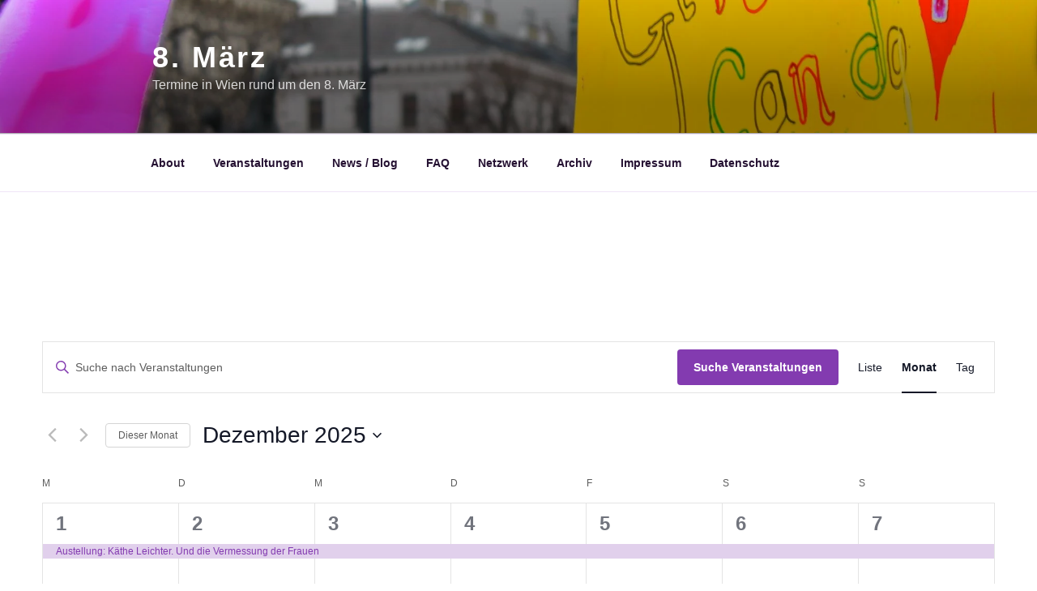

--- FILE ---
content_type: text/html; charset=UTF-8
request_url: https://8maerz.at/veranstalter/frauenwahlrecht-at/
body_size: 30823
content:
<!DOCTYPE html><html lang="de-AT" class="no-js no-svg"><head><meta charset="UTF-8"><meta name="viewport" content="width=device-width, initial-scale=1"><link rel="profile" href="http://gmpg.org/xfn/11"> <script>(function(html){html.className = html.className.replace(/\bno-js\b/,'js')})(document.documentElement);</script> <link rel='stylesheet' id='tribe-events-views-v2-bootstrap-datepicker-styles-css' href='https://8maerz.at/wp-content/plugins/the-events-calendar/vendor/bootstrap-datepicker/css/bootstrap-datepicker.standalone.min.css?ver=6.15.12.2' type='text/css' media='all' /><link rel='stylesheet' id='tec-variables-skeleton-css' href='https://8maerz.at/wp-content/plugins/the-events-calendar/common/build/css/variables-skeleton.css?ver=6.10.0' type='text/css' media='all' /><link rel='stylesheet' id='tribe-common-skeleton-style-css' href='https://8maerz.at/wp-content/plugins/the-events-calendar/common/build/css/common-skeleton.css?ver=6.10.0' type='text/css' media='all' /><link rel='stylesheet' id='tribe-tooltipster-css-css' href='https://8maerz.at/wp-content/plugins/the-events-calendar/common/vendor/tooltipster/tooltipster.bundle.min.css?ver=6.10.0' type='text/css' media='all' /><link rel='stylesheet' id='tribe-events-views-v2-skeleton-css' href='https://8maerz.at/wp-content/plugins/the-events-calendar/build/css/views-skeleton.css?ver=6.15.12.2' type='text/css' media='all' /><link rel='stylesheet' id='tec-variables-full-css' href='https://8maerz.at/wp-content/plugins/the-events-calendar/common/build/css/variables-full.css?ver=6.10.0' type='text/css' media='all' /><link rel='stylesheet' id='tribe-common-full-style-css' href='https://8maerz.at/wp-content/plugins/the-events-calendar/common/build/css/common-full.css?ver=6.10.0' type='text/css' media='all' /><link rel='stylesheet' id='tribe-events-views-v2-full-css' href='https://8maerz.at/wp-content/plugins/the-events-calendar/build/css/views-full.css?ver=6.15.12.2' type='text/css' media='all' /><link rel='stylesheet' id='tribe-events-views-v2-print-css' href='https://8maerz.at/wp-content/plugins/the-events-calendar/build/css/views-print.css?ver=6.15.12.2' type='text/css' media='print' /><meta name='robots' content='index, follow, max-image-preview:large, max-snippet:-1, max-video-preview:-1' /><title>frauenwahlrecht.at - 8. März</title><link rel="canonical" href="https://8maerz.at/veranstalter/frauenwahlrecht-at/" /><meta property="og:locale" content="de_DE" /><meta property="og:type" content="article" /><meta property="og:title" content="frauenwahlrecht.at - 8. März" /><meta property="og:url" content="https://8maerz.at/veranstalter/frauenwahlrecht-at/" /><meta property="og:site_name" content="8. März" /><meta property="article:publisher" content="https://facebook.com/8maerz.at" /><meta name="twitter:card" content="summary_large_image" /><meta name="twitter:site" content="@8maerz" /> <script type="application/ld+json" class="yoast-schema-graph">{"@context":"https://schema.org","@graph":[{"@type":"WebPage","@id":"https://8maerz.at/veranstalter/frauenwahlrecht-at/","url":"https://8maerz.at/veranstalter/frauenwahlrecht-at/","name":"frauenwahlrecht.at - 8. März","isPartOf":{"@id":"https://8maerz.at/#website"},"datePublished":"2018-10-24T20:20:24+00:00","breadcrumb":{"@id":"https://8maerz.at/veranstalter/frauenwahlrecht-at/#breadcrumb"},"inLanguage":"de-AT","potentialAction":[{"@type":"ReadAction","target":["https://8maerz.at/veranstalter/frauenwahlrecht-at/"]}]},{"@type":"BreadcrumbList","@id":"https://8maerz.at/veranstalter/frauenwahlrecht-at/#breadcrumb","itemListElement":[{"@type":"ListItem","position":1,"name":"Home","item":"https://8maerz.at/"},{"@type":"ListItem","position":2,"name":"frauenwahlrecht.at"}]},{"@type":"WebSite","@id":"https://8maerz.at/#website","url":"https://8maerz.at/","name":"8. März","description":"Termine in Wien rund um den 8. März","potentialAction":[{"@type":"SearchAction","target":{"@type":"EntryPoint","urlTemplate":"https://8maerz.at/?s={search_term_string}"},"query-input":{"@type":"PropertyValueSpecification","valueRequired":true,"valueName":"search_term_string"}}],"inLanguage":"de-AT"}]}</script> <link href='https://fonts.gstatic.com' crossorigin rel='preconnect' /><link rel="alternate" type="application/rss+xml" title="8. März &raquo; Feed" href="https://8maerz.at/feed/" /><link rel="alternate" type="application/rss+xml" title="8. März &raquo; Kommentar-Feed" href="https://8maerz.at/comments/feed/" /><link rel="alternate" type="text/calendar" title="8. März &raquo; iCal Feed" href="https://8maerz.at/veranstaltungen/?ical=1" /><link rel="alternate" title="oEmbed (JSON)" type="application/json+oembed" href="https://8maerz.at/wp-json/oembed/1.0/embed?url=https%3A%2F%2F8maerz.at%2Fveranstalter%2Ffrauenwahlrecht-at%2F" /><link rel="alternate" title="oEmbed (XML)" type="text/xml+oembed" href="https://8maerz.at/wp-json/oembed/1.0/embed?url=https%3A%2F%2F8maerz.at%2Fveranstalter%2Ffrauenwahlrecht-at%2F&#038;format=xml" /><style id='wp-img-auto-sizes-contain-inline-css' type='text/css'>img:is([sizes=auto i],[sizes^="auto," i]){contain-intrinsic-size:3000px 1500px}
/*# sourceURL=wp-img-auto-sizes-contain-inline-css */</style><style id='classic-theme-styles-inline-css' type='text/css'>/*! This file is auto-generated */
.wp-block-button__link{color:#fff;background-color:#32373c;border-radius:9999px;box-shadow:none;text-decoration:none;padding:calc(.667em + 2px) calc(1.333em + 2px);font-size:1.125em}.wp-block-file__button{background:#32373c;color:#fff;text-decoration:none}
/*# sourceURL=/wp-includes/css/classic-themes.min.css */</style><link rel='stylesheet' id='webmention-css' href='https://8maerz.at/wp-content/plugins/webmention/assets/css/webmention.css?ver=5.5.0' type='text/css' media='all' /><link rel='stylesheet' id='twentyseventeen-style-css' href='https://8maerz.at/wp-content/themes/8maerz.at/style.css?ver=6.9' type='text/css' media='all' /><style id='wp-typography-custom-inline-css' type='text/css'>sup, sub{font-size: 75%;line-height: 100%}sup{vertical-align: 60%}sub{vertical-align: -10%}.amp{font-family: Baskerville, "Goudy Old Style", Palatino, "Book Antiqua", "Warnock Pro", serif;font-size: 1.1em;font-style: italic;font-weight: normal;line-height: 1em}.caps{font-size: 90%}.dquo{margin-left: -0.4em}.quo{margin-left: -0.2em}.pull-single{margin-left: -0.15em}.push-single{margin-right: 0.15em}.pull-double{margin-left: -0.38em}.push-double{margin-right: 0.38em}
/*# sourceURL=wp-typography-custom-inline-css */</style><style id='wp-typography-safari-font-workaround-inline-css' type='text/css'>body {-webkit-font-feature-settings: "liga";font-feature-settings: "liga";-ms-font-feature-settings: normal;}
/*# sourceURL=wp-typography-safari-font-workaround-inline-css */</style> <script type="text/javascript" src="https://8maerz.at/wp-includes/js/jquery/jquery.min.js?ver=3.7.1" id="jquery-core-js"></script> <script type="text/javascript" src="https://8maerz.at/wp-includes/js/jquery/jquery-migrate.min.js?ver=3.4.1" id="jquery-migrate-js"></script> <script type="text/javascript" src="https://8maerz.at/wp-content/cache/autoptimize/20/js/autoptimize_single_bcdda4c2a25e1250e7218ed644ae04f5.js?ver=9c44e11f3503a33e9540" id="tribe-common-js"></script> <script type="text/javascript" src="https://8maerz.at/wp-content/cache/autoptimize/20/js/autoptimize_single_ee54704f72f7b625207a9ef7460fb602.js?ver=4208de2df2852e0b91ec" id="tribe-events-views-v2-breakpoints-js"></script> <link rel="EditURI" type="application/rsd+xml" title="RSD" href="https://8maerz.at/xmlrpc.php?rsd" /><link rel='shortlink' href='https://8maerz.at/?p=894' /><style type="text/css">#wpadminbar .quicklinks #wp-admin-bar-abus_switch_to_user ul li .ab-item {
                    height: auto;
                }
                #abus_search_text {
                    width: 280px;
                    margin: 0;
                    padding: 0 8px;
                    line-height: 2;
                    min-height: 30px;
                    box-shadow: 0 0 0 transparent;
                    border-radius: 4px;
                    border: 1px solid #7e8993;
                    background-color: #ffffff;
                    color: #32373c;
                    font-size: 14px;
                    box-sizing: border-box;
                    vertical-align: top;
                }
                #abus_search_text:focus {
                    border-color: #007cba;
                    box-shadow: 0 0 0 1px #007cba;
                    outline: 2px solid transparent;
                }
                #abus_search_submit {
                    font-size: 13px;
                    padding: 0 10px;
                    min-height: 30px;
                    border-width: 1px;
                    border-radius: 3px;
                    color: #0071a1;
                    border-color: #0071a1;
                    background-color: #f3f5f6;
                    line-height: 2;
                    box-sizing: border-box;
                    vertical-align: top;
                 }
                 #abus_search_submit:hover {
                    background: #f1f1f1;
                    border-color: #016087;
                    color: #016087;
                 }</style><meta name="generator" content="performance-lab 4.0.0; plugins: performant-translations"><meta name="generator" content="performant-translations 1.2.0"><meta name="tec-api-version" content="v1"><meta name="tec-api-origin" content="https://8maerz.at"><link rel="alternate" href="https://8maerz.at/wp-json/tribe/events/v1/" /><style type="text/css" id="custom-theme-colors" >/**
 * Twenty Seventeen: Color Patterns
 *
 * Colors are ordered from dark to light.
 */

.colors-custom a:hover,
.colors-custom a:active,
.colors-custom .entry-content a:focus,
.colors-custom .entry-content a:hover,
.colors-custom .entry-summary a:focus,
.colors-custom .entry-summary a:hover,
.colors-custom .widget a:focus,
.colors-custom .widget a:hover,
.colors-custom .site-footer .widget-area a:focus,
.colors-custom .site-footer .widget-area a:hover,
.colors-custom .posts-navigation a:focus,
.colors-custom .posts-navigation a:hover,
.colors-custom .comment-metadata a:focus,
.colors-custom .comment-metadata a:hover,
.colors-custom .comment-metadata a.comment-edit-link:focus,
.colors-custom .comment-metadata a.comment-edit-link:hover,
.colors-custom .comment-reply-link:focus,
.colors-custom .comment-reply-link:hover,
.colors-custom .widget_authors a:focus strong,
.colors-custom .widget_authors a:hover strong,
.colors-custom .entry-title a:focus,
.colors-custom .entry-title a:hover,
.colors-custom .entry-meta a:focus,
.colors-custom .entry-meta a:hover,
.colors-custom.blog .entry-meta a.post-edit-link:focus,
.colors-custom.blog .entry-meta a.post-edit-link:hover,
.colors-custom.archive .entry-meta a.post-edit-link:focus,
.colors-custom.archive .entry-meta a.post-edit-link:hover,
.colors-custom.search .entry-meta a.post-edit-link:focus,
.colors-custom.search .entry-meta a.post-edit-link:hover,
.colors-custom .page-links a:focus .page-number,
.colors-custom .page-links a:hover .page-number,
.colors-custom .entry-footer a:focus,
.colors-custom .entry-footer a:hover,
.colors-custom .entry-footer .cat-links a:focus,
.colors-custom .entry-footer .cat-links a:hover,
.colors-custom .entry-footer .tags-links a:focus,
.colors-custom .entry-footer .tags-links a:hover,
.colors-custom .post-navigation a:focus,
.colors-custom .post-navigation a:hover,
.colors-custom .pagination a:not(.prev):not(.next):focus,
.colors-custom .pagination a:not(.prev):not(.next):hover,
.colors-custom .comments-pagination a:not(.prev):not(.next):focus,
.colors-custom .comments-pagination a:not(.prev):not(.next):hover,
.colors-custom .logged-in-as a:focus,
.colors-custom .logged-in-as a:hover,
.colors-custom a:focus .nav-title,
.colors-custom a:hover .nav-title,
.colors-custom .edit-link a:focus,
.colors-custom .edit-link a:hover,
.colors-custom .site-info a:focus,
.colors-custom .site-info a:hover,
.colors-custom .widget .widget-title a:focus,
.colors-custom .widget .widget-title a:hover,
.colors-custom .widget ul li a:focus,
.colors-custom .widget ul li a:hover {
	color: hsl( 277, 50%, 0% ); /* base: #000; */
}

.colors-custom .entry-content a,
.colors-custom .entry-summary a,
.colors-custom .widget a,
.colors-custom .site-footer .widget-area a,
.colors-custom .posts-navigation a,
.colors-custom .widget_authors a strong {
	-webkit-box-shadow: inset 0 -1px 0 hsl( 277, 50%, 6% ); /* base: rgba(15, 15, 15, 1); */
	box-shadow: inset 0 -1px 0 hsl( 277, 50%, 6% ); /* base: rgba(15, 15, 15, 1); */
}

.colors-custom button,
.colors-custom input[type="button"],
.colors-custom input[type="submit"],
.colors-custom .entry-footer .edit-link a.post-edit-link,
.colors-custom .tribe-events-button,
.colors-custom #tribe-events .tribe-events-button {
	background-color: white;
	/* background-color: hsl( 277, 50%, 13% ); */ /* base: #222; */
}

.colors-custom input[type="text"]:focus,
.colors-custom input[type="email"]:focus,
.colors-custom input[type="url"]:focus,
.colors-custom input[type="password"]:focus,
.colors-custom input[type="search"]:focus,
.colors-custom input[type="number"]:focus,
.colors-custom input[type="tel"]:focus,
.colors-custom input[type="range"]:focus,
.colors-custom input[type="date"]:focus,
.colors-custom input[type="month"]:focus,
.colors-custom input[type="week"]:focus,
.colors-custom input[type="time"]:focus,
.colors-custom input[type="datetime"]:focus,
.colors-custom .colors-custom input[type="datetime-local"]:focus,
.colors-custom input[type="color"]:focus,
.colors-custom textarea:focus,
.colors-custom button.secondary,
.colors-custom input[type="reset"],
.colors-custom input[type="button"].secondary,
.colors-custom input[type="reset"].secondary,
.colors-custom input[type="submit"].secondary,
.colors-custom a,
.colors-custom .site-title,
.colors-custom .site-title a,
.colors-custom .navigation-top a,
.colors-custom .dropdown-toggle,
.colors-custom .menu-toggle,
.colors-custom .page .panel-content .entry-title,
.colors-custom .page-title,
.colors-custom.page:not(.twentyseventeen-front-page) .entry-title,
.colors-custom .page-links a .page-number,
.colors-custom .comment-metadata a.comment-edit-link,
.colors-custom .comment-reply-link .icon,
.colors-custom h2.widget-title,
.colors-custom mark,
.colors-custom .post-navigation a:focus .icon,
.colors-custom .post-navigation a:hover .icon,
.colors-custom .site-content .site-content-light,
.colors-custom .twentyseventeen-panel .recent-posts .entry-header .edit-link {
	color: hsl( 277, 50%, 13% ); /* base: #222; */
}

.colors-custom .entry-content a:focus,
.colors-custom .entry-content a:hover,
.colors-custom .entry-summary a:focus,
.colors-custom .entry-summary a:hover,
.colors-custom .widget a:focus,
.colors-custom .widget a:hover,
.colors-custom .site-footer .widget-area a:focus,
.colors-custom .site-footer .widget-area a:hover,
.colors-custom .posts-navigation a:focus,
.colors-custom .posts-navigation a:hover,
.colors-custom .comment-metadata a:focus,
.colors-custom .comment-metadata a:hover,
.colors-custom .comment-metadata a.comment-edit-link:focus,
.colors-custom .comment-metadata a.comment-edit-link:hover,
.colors-custom .comment-reply-link:focus,
.colors-custom .comment-reply-link:hover,
.colors-custom .widget_authors a:focus strong,
.colors-custom .widget_authors a:hover strong,
.colors-custom .entry-title a:focus,
.colors-custom .entry-title a:hover,
.colors-custom .entry-meta a:focus,
.colors-custom .entry-meta a:hover,
.colors-custom.blog .entry-meta a.post-edit-link:focus,
.colors-custom.blog .entry-meta a.post-edit-link:hover,
.colors-custom.archive .entry-meta a.post-edit-link:focus,
.colors-custom.archive .entry-meta a.post-edit-link:hover,
.colors-custom.search .entry-meta a.post-edit-link:focus,
.colors-custom.search .entry-meta a.post-edit-link:hover,
.colors-custom .page-links a:focus .page-number,
.colors-custom .page-links a:hover .page-number,
.colors-custom .entry-footer .cat-links a:focus,
.colors-custom .entry-footer .cat-links a:hover,
.colors-custom .entry-footer .tags-links a:focus,
.colors-custom .entry-footer .tags-links a:hover,
.colors-custom .post-navigation a:focus,
.colors-custom .post-navigation a:hover,
.colors-custom .pagination a:not(.prev):not(.next):focus,
.colors-custom .pagination a:not(.prev):not(.next):hover,
.colors-custom .comments-pagination a:not(.prev):not(.next):focus,
.colors-custom .comments-pagination a:not(.prev):not(.next):hover,
.colors-custom .logged-in-as a:focus,
.colors-custom .logged-in-as a:hover,
.colors-custom a:focus .nav-title,
.colors-custom a:hover .nav-title,
.colors-custom .edit-link a:focus,
.colors-custom .edit-link a:hover,
.colors-custom .site-info a:focus,
.colors-custom .site-info a:hover,
.colors-custom .widget .widget-title a:focus,
.colors-custom .widget .widget-title a:hover,
.colors-custom .widget ul li a:focus,
.colors-custom .widget ul li a:hover {
	-webkit-box-shadow: inset 0 0 0 hsl( 277, 50%, 13% ), 0 3px 0 hsl( 277, 50%, 13% );
	box-shadow: inset 0 0 0 hsl( 277, 50% , 13% ), 0 3px 0 hsl( 277, 50%, 13% );
}

body.colors-custom,
.colors-custom button,
.colors-custom input,
.colors-custom select,
.colors-custom textarea,
.colors-custom h3,
.colors-custom h4,
.colors-custom h6,
.colors-custom label,
.colors-custom .entry-title a,
.colors-custom.twentyseventeen-front-page .panel-content .recent-posts article,
.colors-custom .entry-footer .cat-links a,
.colors-custom .entry-footer .tags-links a,
.colors-custom .format-quote blockquote,
.colors-custom .nav-title,
.colors-custom .comment-body,
.colors-custom .site-content .wp-playlist-light .wp-playlist-current-item .wp-playlist-item-album,
.colors-custom .tribe-events-button,
.colors-custom #tribe-events .tribe-events-button {
	color: hsl( 277, 40%, 20% ); /* base: #333; */
}

.colors-custom .social-navigation a:hover,
.colors-custom .social-navigation a:focus {
	background: hsl( 277, 40%, 20% ); /* base: #333; */
}

.colors-custom input[type="text"]:focus,
.colors-custom input[type="email"]:focus,
.colors-custom input[type="url"]:focus,
.colors-custom input[type="password"]:focus,
.colors-custom input[type="search"]:focus,
.colors-custom input[type="number"]:focus,
.colors-custom input[type="tel"]:focus,
.colors-custom input[type="range"]:focus,
.colors-custom input[type="date"]:focus,
.colors-custom input[type="month"]:focus,
.colors-custom input[type="week"]:focus,
.colors-custom input[type="time"]:focus,
.colors-custom input[type="datetime"]:focus,
.colors-custom input[type="datetime-local"]:focus,
.colors-custom input[type="color"]:focus,
.colors-custom textarea:focus,
.bypostauthor > .comment-body > .comment-meta > .comment-author .avatar {
	border-color: hsl( 277, 40%, 20% ); /* base: #333; */
}

.colors-custom h2,
.colors-custom blockquote,
.colors-custom input[type="text"],
.colors-custom input[type="email"],
.colors-custom input[type="url"],
.colors-custom input[type="password"],
.colors-custom input[type="search"],
.colors-custom input[type="number"],
.colors-custom input[type="tel"],
.colors-custom input[type="range"],
.colors-custom input[type="date"],
.colors-custom input[type="month"],
.colors-custom input[type="week"],
.colors-custom input[type="time"],
.colors-custom input[type="datetime"],
.colors-custom input[type="datetime-local"],
.colors-custom input[type="color"],
.colors-custom textarea,
.colors-custom .site-description,
.colors-custom .entry-content blockquote.alignleft,
.colors-custom .entry-content blockquote.alignright,
.colors-custom .colors-custom .taxonomy-description,
.colors-custom .site-info a,
.colors-custom .wp-caption,
.colors-custom .gallery-caption {
	color: hsl( 277, 50%, 40% ); /* base: #666; */
}

.colors-custom abbr,
.colors-custom acronym {
	border-bottom-color: hsl( 277, 50%, 40% ); /* base: #666; */
}

.colors-custom h5,
.colors-custom .entry-meta,
.colors-custom .entry-meta a,
.colors-custom.blog .entry-meta a.post-edit-link,
.colors-custom.archive .entry-meta a.post-edit-link,
.colors-custom.search .entry-meta a.post-edit-link,
.colors-custom .nav-subtitle,
.colors-custom .comment-metadata,
.colors-custom .comment-metadata a,
.colors-custom .no-comments,
.colors-custom .comment-awaiting-moderation,
.colors-custom .page-numbers.current,
.colors-custom .page-links .page-number,
.colors-custom .navigation-top .current-menu-item > a,
.colors-custom .navigation-top .current_page_item > a,
.colors-custom .main-navigation a:hover,
.colors-custom .site-content .wp-playlist-light .wp-playlist-current-item .wp-playlist-item-artist {
	color: hsl( 277, 50%, 46% ); /* base: #767676; */
}

.colors-custom button:hover,
.colors-custom button:focus,
.colors-custom input[type="button"]:hover,
.colors-custom input[type="button"]:focus,
.colors-custom input[type="submit"]:hover,
.colors-custom input[type="submit"]:focus,
.colors-custom .entry-footer .edit-link a.post-edit-link:hover,
.colors-custom .entry-footer .edit-link a.post-edit-link:focus,
.colors-custom .social-navigation a,
.colors-custom .prev.page-numbers:focus,
.colors-custom .prev.page-numbers:hover,
.colors-custom .next.page-numbers:focus,
.colors-custom .next.page-numbers:hover,
.colors-custom .site-content .wp-playlist-light .wp-playlist-item:hover,
.colors-custom .site-content .wp-playlist-light .wp-playlist-item:focus,
.colors-custom .tribe-events-button:hover,
.colors-custom #tribe-events .tribe-events-button:hover {
	background: hsl( 277, 50%, 46% ); /* base: #767676; */
}

.colors-custom button.secondary:hover,
.colors-custom button.secondary:focus,
.colors-custom input[type="reset"]:hover,
.colors-custom input[type="reset"]:focus,
.colors-custom input[type="button"].secondary:hover,
.colors-custom input[type="button"].secondary:focus,
.colors-custom input[type="reset"].secondary:hover,
.colors-custom input[type="reset"].secondary:focus,
.colors-custom input[type="submit"].secondary:hover,
.colors-custom input[type="submit"].secondary:focus,
.colors-custom hr {
	background: hsl( 277, 50%, 73% ); /* base: #bbb; */
}

.colors-custom input[type="text"],
.colors-custom input[type="email"],
.colors-custom input[type="url"],
.colors-custom input[type="password"],
.colors-custom input[type="search"],
.colors-custom input[type="number"],
.colors-custom input[type="tel"],
.colors-custom input[type="range"],
.colors-custom input[type="date"],
.colors-custom input[type="month"],
.colors-custom input[type="week"],
.colors-custom input[type="time"],
.colors-custom input[type="datetime"],
.colors-custom input[type="datetime-local"],
.colors-custom input[type="color"],
.colors-custom textarea,
.colors-custom select,
.colors-custom fieldset,
.colors-custom .widget .tagcloud a:hover,
.colors-custom .widget .tagcloud a:focus,
.colors-custom .widget.widget_tag_cloud a:hover,
.colors-custom .widget.widget_tag_cloud a:focus,
.colors-custom .wp_widget_tag_cloud a:hover,
.colors-custom .wp_widget_tag_cloud a:focus {
	border-color: hsl( 277, 50%, 73% ); /* base: #bbb; */
}

.colors-custom thead th {
	border-bottom-color: hsl( 277, 50%, 73% ); /* base: #bbb; */
}

.colors-custom .entry-footer .cat-links .icon,
.colors-custom .entry-footer .tags-links .icon {
	color: hsl( 277, 50%, 73% ); /* base: #bbb; */
}

.colors-custom button.secondary,
.colors-custom input[type="reset"],
.colors-custom input[type="button"].secondary,
.colors-custom input[type="reset"].secondary,
.colors-custom input[type="submit"].secondary,
.colors-custom .prev.page-numbers,
.colors-custom .next.page-numbers {
	background-color: hsl( 277, 50%, 87% ); /* base: #ddd; */
}

.colors-custom .widget .tagcloud a,
.colors-custom .widget.widget_tag_cloud a,
.colors-custom .wp_widget_tag_cloud a {
	border-color: hsl( 277, 50%, 87% ); /* base: #ddd; */
}

.colors-custom.twentyseventeen-front-page article:not(.has-post-thumbnail):not(:first-child),
.colors-custom .widget ul li {
	border-top-color: hsl( 277, 50%, 87% ); /* base: #ddd; */
}

.colors-custom .widget ul li {
	border-bottom-color: hsl( 277, 50%, 87% ); /* base: #ddd; */
}

.colors-custom pre,
.colors-custom mark,
.colors-custom ins {
	background: hsl( 277, 50%, 93% ); /* base: #eee; */
}

.colors-custom .navigation-top,
.colors-custom .main-navigation > div > ul,
.colors-custom .pagination,
.colors-custom .comments-pagination,
.colors-custom .entry-footer,
.colors-custom .site-footer {
	border-top-color: hsl( 277, 50%, 93% ); /* base: #eee; */
}

.colors-custom .navigation-top,
.colors-custom .main-navigation li,
.colors-custom .entry-footer,
.colors-custom .single-featured-image-header,
.colors-custom .site-content .wp-playlist-light .wp-playlist-item,
.colors-custom tr {
	border-bottom-color: hsl( 277, 50%, 93% ); /* base: #eee; */
}

.colors-custom .site-content .wp-playlist-light {
	border-color: hsl( 277, 50%, 93% ); /* base: #eee; */
}

.colors-custom .site-header,
.colors-custom .single-featured-image-header {
	background-color: hsl( 277, 50%, 98% ); /* base: #fafafa; */
}

.colors-custom button,
.colors-custom input[type="button"],
.colors-custom input[type="submit"],
.colors-custom .entry-footer .edit-link a.post-edit-link,
.colors-custom .social-navigation a,
.colors-custom .site-content .wp-playlist-light a.wp-playlist-caption:hover,
.colors-custom .site-content .wp-playlist-light .wp-playlist-item:hover a,
.colors-custom .site-content .wp-playlist-light .wp-playlist-item:focus a,
.colors-custom .site-content .wp-playlist-light .wp-playlist-item:hover,
.colors-custom .site-content .wp-playlist-light .wp-playlist-item:focus,
.colors-custom .prev.page-numbers:focus,
.colors-custom .prev.page-numbers:hover,
.colors-custom .next.page-numbers:focus,
.colors-custom .next.page-numbers:hover,
.colors-custom.has-header-image .site-title,
.colors-custom.has-header-video .site-title,
.colors-custom.has-header-image .site-title a,
.colors-custom.has-header-video .site-title a,
.colors-custom.has-header-image .site-description,
.colors-custom.has-header-video .site-description,
.colors-custom .tribe-events-button,
.colors-custom #tribe-events .tribe-events-button {
	color: hsl( 277, 50%, 100% ); /* base: #fff; */
}

body.colors-custom,
.colors-custom .navigation-top,
.colors-custom .main-navigation ul {
	background: hsl( 277, 50%, 100% ); /* base: #fff; */
}

.colors-custom .widget ul li a,
.colors-custom .site-footer .widget-area ul li a {
	-webkit-box-shadow: inset 0 -1px 0 hsl( 277, 50%, 100% ); /* base: rgba(255, 255, 255, 1); */
	box-shadow: inset 0 -1px 0 hsl( 277, 50%, 100% );  /* base: rgba(255, 255, 255, 1); */
}

.colors-custom .menu-toggle,
.colors-custom .menu-toggle:hover,
.colors-custom .menu-toggle:focus,
.colors-custom .menu .dropdown-toggle,
.colors-custom .menu-scroll-down,
.colors-custom .menu-scroll-down:hover,
.colors-custom .menu-scroll-down:focus {
	background-color: transparent;
}

.colors-custom .widget .tagcloud a,
.colors-custom .widget .tagcloud a:focus,
.colors-custom .widget .tagcloud a:hover,
.colors-custom .widget.widget_tag_cloud a,
.colors-custom .widget.widget_tag_cloud a:focus,
.colors-custom .widget.widget_tag_cloud a:hover,
.colors-custom .wp_widget_tag_cloud a,
.colors-custom .wp_widget_tag_cloud a:focus,
.colors-custom .wp_widget_tag_cloud a:hover,
.colors-custom .entry-footer .edit-link a.post-edit-link:focus,
.colors-custom .entry-footer .edit-link a.post-edit-link:hover {
	-webkit-box-shadow: none !important;
	box-shadow: none !important;
}

/* Reset non-customizable hover styling for links */
.colors-custom .entry-content a:hover,
.colors-custom .entry-content a:focus,
.colors-custom .entry-summary a:hover,
.colors-custom .entry-summary a:focus,
.colors-custom .widget a:hover,
.colors-custom .widget a:focus,
.colors-custom .site-footer .widget-area a:hover,
.colors-custom .site-footer .widget-area a:focus,
.colors-custom .posts-navigation a:hover,
.colors-custom .posts-navigation a:focus,
.colors-custom .widget_authors a:hover strong,
.colors-custom .widget_authors a:focus strong {
	-webkit-box-shadow: inset 0 0 0 rgba(0, 0, 0, 0), 0 3px 0 rgba(0, 0, 0, 1);
	box-shadow: inset 0 0 0 rgba(0, 0, 0, 0), 0 3px 0 rgba(0, 0, 0, 1);
}

.colors-custom .gallery-item a,
.colors-custom .gallery-item a:hover,
.colors-custom .gallery-item a:focus {
	-webkit-box-shadow: none;
	box-shadow: none;
}

@media screen and (min-width: 48em) {

	.colors-custom .nav-links .nav-previous .nav-title .icon,
	.colors-custom .nav-links .nav-next .nav-title .icon {
		color: hsl( 277, 50%, 20% ); /* base: #222; */
	}

	.colors-custom .main-navigation li li:hover,
	.colors-custom .main-navigation li li.focus {
		background: hsl( 277, 50%, 46% ); /* base: #767676; */
	}

	.colors-custom .navigation-top .menu-scroll-down {
		color: hsl( 277, 50%, 46% ); /* base: #767676; */;
	}

	.colors-custom abbr[title] {
		border-bottom-color: hsl( 277, 50%, 46% ); /* base: #767676; */;
	}

	.colors-custom .main-navigation ul ul {
		border-color: hsl( 277, 50%, 73% ); /* base: #bbb; */
		background: hsl( 277, 50%, 100% ); /* base: #fff; */
	}

	.colors-custom .main-navigation ul li.menu-item-has-children:before,
	.colors-custom .main-navigation ul li.page_item_has_children:before {
		border-bottom-color: hsl( 277, 50%, 73% ); /* base: #bbb; */
	}

	.colors-custom .main-navigation ul li.menu-item-has-children:after,
	.colors-custom .main-navigation ul li.page_item_has_children:after {
		border-bottom-color: hsl( 277, 50%, 100% ); /* base: #fff; */
	}

	.colors-custom .main-navigation li li.focus > a,
	.colors-custom .main-navigation li li:focus > a,
	.colors-custom .main-navigation li li:hover > a,
	.colors-custom .main-navigation li li a:hover,
	.colors-custom .main-navigation li li a:focus,
	.colors-custom .main-navigation li li.current_page_item a:hover,
	.colors-custom .main-navigation li li.current-menu-item a:hover,
	.colors-custom .main-navigation li li.current_page_item a:focus,
	.colors-custom .main-navigation li li.current-menu-item a:focus {
		color: hsl( 277, 50%, 100% ); /* base: #fff; */
	}
}</style><style type="text/css">.recentcomments a{display:inline !important;padding:0 !important;margin:0 !important;}</style><noscript><style>.lazyload[data-src]{display:none !important;}</style></noscript><style>.lazyload{background-image:none !important;}.lazyload:before{background-image:none !important;}</style><style type="text/css" id="wp-custom-css">.tribe-events-c-subscribe-dropdown__button-text {
	background-color: transparent!important;
	color: black!important;
}</style></head><body class="wp-singular tribe_organizer-template-default single single-tribe_organizer postid-894 wp-theme-8maerzat tribe-no-js has-header-image has-sidebar colors-custom"><div id="page" class="site"> <a class="skip-link screen-reader-text" href="#content">Skip to content</a><header id="masthead" class="site-header" role="banner"><div class="custom-header"><div class="custom-header-media"><div id="wp-custom-header" class="wp-custom-header"><img src="[data-uri]" width="2000" height="1199" alt=""   decoding="async" fetchpriority="high" data-src="https://8maerz.at/wp-content/uploads/sites/20/2017/03/cropped-header_8maerz2.jpg" data-srcset="https://8maerz.at/wp-content/uploads/sites/20/2017/03/cropped-header_8maerz2.jpg 2000w, https://8maerz.at/wp-content/uploads/sites/20/2017/03/cropped-header_8maerz2-300x180.jpg 300w, https://8maerz.at/wp-content/uploads/sites/20/2017/03/cropped-header_8maerz2-768x460.jpg 768w, https://8maerz.at/wp-content/uploads/sites/20/2017/03/cropped-header_8maerz2-1024x614.jpg 1024w" data-sizes="auto" class="lazyload" data-eio-rwidth="2000" data-eio-rheight="1199" /><noscript><img src="https://8maerz.at/wp-content/uploads/sites/20/2017/03/cropped-header_8maerz2.jpg" width="2000" height="1199" alt="" srcset="https://8maerz.at/wp-content/uploads/sites/20/2017/03/cropped-header_8maerz2.jpg 2000w, https://8maerz.at/wp-content/uploads/sites/20/2017/03/cropped-header_8maerz2-300x180.jpg 300w, https://8maerz.at/wp-content/uploads/sites/20/2017/03/cropped-header_8maerz2-768x460.jpg 768w, https://8maerz.at/wp-content/uploads/sites/20/2017/03/cropped-header_8maerz2-1024x614.jpg 1024w" sizes="100vw" decoding="async" fetchpriority="high" data-eio="l" /></noscript></div></div><div class="site-branding"><div class="wrap"><div class="site-branding-text"><p class="site-title"><a href="https://8maerz.at/" rel="home">8. März</a></p><p class="site-description">Termine in Wien rund um den 8. März</p></div></div></div></div><div class="navigation-top"><div class="wrap"><nav id="site-navigation" class="main-navigation" role="navigation" aria-label="Top Menu"> <button class="menu-toggle" aria-controls="top-menu" aria-expanded="false"> <svg class="icon icon-bars" aria-hidden="true" role="img"> <use href="#icon-bars" xlink:href="#icon-bars"></use> </svg><svg class="icon icon-close" aria-hidden="true" role="img"> <use href="#icon-close" xlink:href="#icon-close"></use> </svg>Menu </button><div class="menu-hauptmenue-container"><ul id="top-menu" class="menu"><li id="menu-item-65" class="menu-item menu-item-type-post_type menu-item-object-page menu-item-65"><a href="https://8maerz.at/about/">About</a></li><li id="menu-item-313" class="menu-item menu-item-type-custom menu-item-object-custom menu-item-313"><a href="https://8maerz.at/veranstaltungen/">Veranstaltungen</a></li><li id="menu-item-1294" class="menu-item menu-item-type-post_type menu-item-object-page current_page_parent menu-item-1294"><a href="https://8maerz.at/blog/">News /&nbsp;Blog</a></li><li id="menu-item-166" class="menu-item menu-item-type-post_type menu-item-object-page menu-item-166"><a href="https://8maerz.at/faq/">FAQ</a></li><li id="menu-item-363" class="menu-item menu-item-type-post_type menu-item-object-page menu-item-363"><a href="https://8maerz.at/netzwerk/">Netzwerk</a></li><li id="menu-item-312" class="menu-item menu-item-type-post_type menu-item-object-page menu-item-312"><a href="https://8maerz.at/archiv-2017/">Archiv</a></li><li id="menu-item-16" class="menu-item menu-item-type-post_type menu-item-object-page menu-item-16"><a href="https://8maerz.at/impressum/">Impressum</a></li><li id="menu-item-846" class="menu-item menu-item-type-post_type menu-item-object-page menu-item-privacy-policy menu-item-846"><a rel="privacy-policy" href="https://8maerz.at/datenschutz/">Datenschutz</a></li></ul></div></nav></div></div></header><div class="site-content-contain"><div id="content" class="site-content"><div
 class="tribe-common tribe-events tribe-events-view tribe-events-view--month" 	data-js="tribe-events-view"
 data-view-rest-url="https://8maerz.at/wp-json/tribe/views/v2/html"
 data-view-rest-method="GET"
 data-view-manage-url="1"
 data-view-breakpoint-pointer="2258d9a1-d480-4440-9538-49343f18a410"
 role="main"><section class="tribe-common-l-container tribe-events-l-container"><div
 class="tribe-events-view-loader tribe-common-a11y-hidden"
 role="alert"
 aria-live="polite"
> <span class="tribe-events-view-loader__text tribe-common-a11y-visual-hide"> 35 Veranstaltungen gefunden. </span><div class="tribe-events-view-loader__dots tribe-common-c-loader"> <svg
 class="tribe-common-c-svgicon tribe-common-c-svgicon--dot tribe-common-c-loader__dot tribe-common-c-loader__dot--first" 	aria-hidden="true"
 viewBox="0 0 15 15"
 xmlns="http://www.w3.org/2000/svg"
> <circle cx="7.5" cy="7.5" r="7.5"/> </svg> <svg
 class="tribe-common-c-svgicon tribe-common-c-svgicon--dot tribe-common-c-loader__dot tribe-common-c-loader__dot--second" 	aria-hidden="true"
 viewBox="0 0 15 15"
 xmlns="http://www.w3.org/2000/svg"
> <circle cx="7.5" cy="7.5" r="7.5"/> </svg> <svg
 class="tribe-common-c-svgicon tribe-common-c-svgicon--dot tribe-common-c-loader__dot tribe-common-c-loader__dot--third" 	aria-hidden="true"
 viewBox="0 0 15 15"
 xmlns="http://www.w3.org/2000/svg"
> <circle cx="7.5" cy="7.5" r="7.5"/> </svg></div></div> <script type="application/ld+json">[{"@context":"http://schema.org","@type":"Event","name":"Austellung: K\u00e4the Leichter. Und die Vermessung der Frauen","description":"&lt;p&gt;Sonderausstellung: 5.9.2024 \u2013 1.3.2026 KuratorInnen: Lilli Bauer und Werner T. Bauer 2025 feiert das Frauenreferat der Arbeiterkammer sein 100-j\u00e4hriges Bestehen, der Geburtstag seiner ersten Leiterin, K\u00e4the Leichter, j\u00e4hrt sich zum &hellip; &lt;/p&gt;\\n&lt;p class=&quot;link-more&quot;&gt;&lt;a href=&quot;https://8maerz.at/veranstaltung/austellung-kaethe-leichter-und-die-vermessung-der-frauen/&quot; class=&quot;more-link&quot;&gt;Continue reading&lt;span class=&quot;screen-reader-text&quot;&gt; &quot;Austellung: K\u00e4the Leichter. Und die Vermessung der Frauen&quot;&lt;/span&gt;&lt;/a&gt;&lt;/p&gt;\\n","url":"https://8maerz.at/veranstaltung/austellung-kaethe-leichter-und-die-vermessung-der-frauen/","eventAttendanceMode":"https://schema.org/OfflineEventAttendanceMode","eventStatus":"https://schema.org/EventScheduled","startDate":"2024-09-05T00:00:00+02:00","endDate":"2026-03-01T23:59:59+01:00","location":{"@type":"Place","name":"Das Rote Wien im Waschsalon","description":"","url":"https://8maerz.at/veranstaltungsort/das-rote-wien-im-waschsalon/","address":{"@type":"PostalAddress","streetAddress":"Halteraugasse 7","addressLocality":"Wien","postalCode":"1190"},"telephone":"","sameAs":"https://dasrotewien-waschsalon.at"},"organizer":{"@type":"Person","name":"AK Wien","description":"","url":"https://wien.arbeiterkammer.at","telephone":"","email":"","sameAs":"https://wien.arbeiterkammer.at"},"performer":"Organization"}]</script> <script data-js="tribe-events-view-data" type="application/json">{"slug":"month","prev_url":"https:\/\/8maerz.at\/veranstaltungen\/monat\/2025-11\/","next_url":"https:\/\/8maerz.at\/veranstaltungen\/monat\/2026-01\/","view_class":"Tribe\\Events\\Views\\V2\\Views\\Month_View","view_slug":"month","view_label":"Monat","title":"frauenwahlrecht.at - 8. M\u00e4rz","events":{"2025-12-01":[4802],"2025-12-02":[4802],"2025-12-03":[4802],"2025-12-04":[4802],"2025-12-05":[4802],"2025-12-06":[4802],"2025-12-07":[4802],"2025-12-08":[4802],"2025-12-09":[4802],"2025-12-10":[4802],"2025-12-11":[4802],"2025-12-12":[4802],"2025-12-13":[4802],"2025-12-14":[4802],"2025-12-15":[4802],"2025-12-16":[4802],"2025-12-17":[4802],"2025-12-18":[4802],"2025-12-19":[4802],"2025-12-20":[4802],"2025-12-21":[4802],"2025-12-22":[4802],"2025-12-23":[4802],"2025-12-24":[4802],"2025-12-25":[4802],"2025-12-26":[4802],"2025-12-27":[4802],"2025-12-28":[4802],"2025-12-29":[4802],"2025-12-30":[4802],"2025-12-31":[4802],"2026-01-01":[4802],"2026-01-02":[4802],"2026-01-03":[4802],"2026-01-04":[4802]},"url":"https:\/\/8maerz.at\/veranstaltungen\/monat\/","url_event_date":false,"bar":{"keyword":"","date":""},"today":"2025-12-17 00:00:00","now":"2025-12-17 08:34:41","home_url":"https:\/\/8maerz.at","rest_url":"https:\/\/8maerz.at\/wp-json\/tribe\/views\/v2\/html","rest_method":"GET","rest_nonce":"","should_manage_url":true,"today_url":"https:\/\/8maerz.at\/?post_type=tribe_organizer&eventDisplay=month&tribe_organizer=frauenwahlrecht-at","today_title":"Klicke, um den aktuellen Monat auszuw\u00e4hlen","today_label":"Dieser Monat","prev_label":"Nov","next_label":"J\u00e4n","date_formats":{"compact":"d.m.Y","month_and_year_compact":"m.Y","month_and_year":"F Y","time_range_separator":" - ","date_time_separator":" @ "},"messages":[],"start_of_week":"1","header_title":"","header_title_element":"h1","content_title":"","breadcrumbs":[],"backlink":false,"before_events":"","after_events":"\n<!--\nThis calendar is powered by The Events Calendar.\nhttp:\/\/evnt.is\/18wn\n-->\n","display_events_bar":true,"disable_event_search":false,"live_refresh":true,"ical":{"display_link":true,"link":{"url":"https:\/\/8maerz.at\/veranstaltungen\/monat\/?ical=1","text":"Veranstaltungen als iCal exportieren","title":"Diese Funktion verwenden, um Kalenderdaten mit Google Kalender, Apple iCal und kompatiblen Apps zu teilen"}},"container_classes":["tribe-common","tribe-events","tribe-events-view","tribe-events-view--month"],"container_data":[],"is_past":false,"breakpoints":{"xsmall":500,"medium":768,"full":960},"breakpoint_pointer":"2258d9a1-d480-4440-9538-49343f18a410","is_initial_load":true,"public_views":{"list":{"view_class":"Tribe\\Events\\Views\\V2\\Views\\List_View","view_url":"https:\/\/8maerz.at\/veranstaltungen\/liste\/","view_label":"Liste","aria_label":"Zeige Veranstaltungen in der Liste Ansicht"},"month":{"view_class":"Tribe\\Events\\Views\\V2\\Views\\Month_View","view_url":"https:\/\/8maerz.at\/veranstaltungen\/monat\/","view_label":"Monat","aria_label":"Zeige Veranstaltungen in der Monat Ansicht"},"day":{"view_class":"Tribe\\Events\\Views\\V2\\Views\\Day_View","view_url":"https:\/\/8maerz.at\/veranstaltungen\/heute\/","view_label":"Tag","aria_label":"Zeige Veranstaltungen in der Tag Ansicht"}},"show_latest_past":true,"past":false,"today_date":"2025-12-17","grid_date":"2025-12-17","formatted_grid_date":"Dezember 2025","formatted_grid_date_mobile":"17.12.2025","days":{"2025-12-01":{"date":"2025-12-01","is_start_of_week":true,"year_number":"2025","month_number":"12","day_number":"1","events":[],"featured_events":[],"multiday_events":[4802],"found_events":1,"more_events":0,"day_url":"https:\/\/8maerz.at\/veranstaltungen\/2025-12-01\/"},"2025-12-02":{"date":"2025-12-02","is_start_of_week":false,"year_number":"2025","month_number":"12","day_number":"2","events":[],"featured_events":[],"multiday_events":[4802],"found_events":1,"more_events":0,"day_url":"https:\/\/8maerz.at\/veranstaltungen\/2025-12-02\/"},"2025-12-03":{"date":"2025-12-03","is_start_of_week":false,"year_number":"2025","month_number":"12","day_number":"3","events":[],"featured_events":[],"multiday_events":[4802],"found_events":1,"more_events":0,"day_url":"https:\/\/8maerz.at\/veranstaltungen\/2025-12-03\/"},"2025-12-04":{"date":"2025-12-04","is_start_of_week":false,"year_number":"2025","month_number":"12","day_number":"4","events":[],"featured_events":[],"multiday_events":[4802],"found_events":1,"more_events":0,"day_url":"https:\/\/8maerz.at\/veranstaltungen\/2025-12-04\/"},"2025-12-05":{"date":"2025-12-05","is_start_of_week":false,"year_number":"2025","month_number":"12","day_number":"5","events":[],"featured_events":[],"multiday_events":[4802],"found_events":1,"more_events":0,"day_url":"https:\/\/8maerz.at\/veranstaltungen\/2025-12-05\/"},"2025-12-06":{"date":"2025-12-06","is_start_of_week":false,"year_number":"2025","month_number":"12","day_number":"6","events":[],"featured_events":[],"multiday_events":[4802],"found_events":1,"more_events":0,"day_url":"https:\/\/8maerz.at\/veranstaltungen\/2025-12-06\/"},"2025-12-07":{"date":"2025-12-07","is_start_of_week":false,"year_number":"2025","month_number":"12","day_number":"7","events":[],"featured_events":[],"multiday_events":[4802],"found_events":1,"more_events":0,"day_url":"https:\/\/8maerz.at\/veranstaltungen\/2025-12-07\/"},"2025-12-08":{"date":"2025-12-08","is_start_of_week":true,"year_number":"2025","month_number":"12","day_number":"8","events":[],"featured_events":[],"multiday_events":[4802],"found_events":1,"more_events":0,"day_url":"https:\/\/8maerz.at\/veranstaltungen\/2025-12-08\/"},"2025-12-09":{"date":"2025-12-09","is_start_of_week":false,"year_number":"2025","month_number":"12","day_number":"9","events":[],"featured_events":[],"multiday_events":[4802],"found_events":1,"more_events":0,"day_url":"https:\/\/8maerz.at\/veranstaltungen\/2025-12-09\/"},"2025-12-10":{"date":"2025-12-10","is_start_of_week":false,"year_number":"2025","month_number":"12","day_number":"10","events":[],"featured_events":[],"multiday_events":[4802],"found_events":1,"more_events":0,"day_url":"https:\/\/8maerz.at\/veranstaltungen\/2025-12-10\/"},"2025-12-11":{"date":"2025-12-11","is_start_of_week":false,"year_number":"2025","month_number":"12","day_number":"11","events":[],"featured_events":[],"multiday_events":[4802],"found_events":1,"more_events":0,"day_url":"https:\/\/8maerz.at\/veranstaltungen\/2025-12-11\/"},"2025-12-12":{"date":"2025-12-12","is_start_of_week":false,"year_number":"2025","month_number":"12","day_number":"12","events":[],"featured_events":[],"multiday_events":[4802],"found_events":1,"more_events":0,"day_url":"https:\/\/8maerz.at\/veranstaltungen\/2025-12-12\/"},"2025-12-13":{"date":"2025-12-13","is_start_of_week":false,"year_number":"2025","month_number":"12","day_number":"13","events":[],"featured_events":[],"multiday_events":[4802],"found_events":1,"more_events":0,"day_url":"https:\/\/8maerz.at\/veranstaltungen\/2025-12-13\/"},"2025-12-14":{"date":"2025-12-14","is_start_of_week":false,"year_number":"2025","month_number":"12","day_number":"14","events":[],"featured_events":[],"multiday_events":[4802],"found_events":1,"more_events":0,"day_url":"https:\/\/8maerz.at\/veranstaltungen\/2025-12-14\/"},"2025-12-15":{"date":"2025-12-15","is_start_of_week":true,"year_number":"2025","month_number":"12","day_number":"15","events":[],"featured_events":[],"multiday_events":[4802],"found_events":1,"more_events":0,"day_url":"https:\/\/8maerz.at\/veranstaltungen\/2025-12-15\/"},"2025-12-16":{"date":"2025-12-16","is_start_of_week":false,"year_number":"2025","month_number":"12","day_number":"16","events":[],"featured_events":[],"multiday_events":[4802],"found_events":1,"more_events":0,"day_url":"https:\/\/8maerz.at\/veranstaltungen\/2025-12-16\/"},"2025-12-17":{"date":"2025-12-17","is_start_of_week":false,"year_number":"2025","month_number":"12","day_number":"17","events":[],"featured_events":[],"multiday_events":[4802],"found_events":1,"more_events":0,"day_url":"https:\/\/8maerz.at\/veranstaltungen\/2025-12-17\/"},"2025-12-18":{"date":"2025-12-18","is_start_of_week":false,"year_number":"2025","month_number":"12","day_number":"18","events":[],"featured_events":[],"multiday_events":[4802],"found_events":1,"more_events":0,"day_url":"https:\/\/8maerz.at\/veranstaltungen\/2025-12-18\/"},"2025-12-19":{"date":"2025-12-19","is_start_of_week":false,"year_number":"2025","month_number":"12","day_number":"19","events":[],"featured_events":[],"multiday_events":[4802],"found_events":1,"more_events":0,"day_url":"https:\/\/8maerz.at\/veranstaltungen\/2025-12-19\/"},"2025-12-20":{"date":"2025-12-20","is_start_of_week":false,"year_number":"2025","month_number":"12","day_number":"20","events":[],"featured_events":[],"multiday_events":[4802],"found_events":1,"more_events":0,"day_url":"https:\/\/8maerz.at\/veranstaltungen\/2025-12-20\/"},"2025-12-21":{"date":"2025-12-21","is_start_of_week":false,"year_number":"2025","month_number":"12","day_number":"21","events":[],"featured_events":[],"multiday_events":[4802],"found_events":1,"more_events":0,"day_url":"https:\/\/8maerz.at\/veranstaltungen\/2025-12-21\/"},"2025-12-22":{"date":"2025-12-22","is_start_of_week":true,"year_number":"2025","month_number":"12","day_number":"22","events":[],"featured_events":[],"multiday_events":[4802],"found_events":1,"more_events":0,"day_url":"https:\/\/8maerz.at\/veranstaltungen\/2025-12-22\/"},"2025-12-23":{"date":"2025-12-23","is_start_of_week":false,"year_number":"2025","month_number":"12","day_number":"23","events":[],"featured_events":[],"multiday_events":[4802],"found_events":1,"more_events":0,"day_url":"https:\/\/8maerz.at\/veranstaltungen\/2025-12-23\/"},"2025-12-24":{"date":"2025-12-24","is_start_of_week":false,"year_number":"2025","month_number":"12","day_number":"24","events":[],"featured_events":[],"multiday_events":[4802],"found_events":1,"more_events":0,"day_url":"https:\/\/8maerz.at\/veranstaltungen\/2025-12-24\/"},"2025-12-25":{"date":"2025-12-25","is_start_of_week":false,"year_number":"2025","month_number":"12","day_number":"25","events":[],"featured_events":[],"multiday_events":[4802],"found_events":1,"more_events":0,"day_url":"https:\/\/8maerz.at\/veranstaltungen\/2025-12-25\/"},"2025-12-26":{"date":"2025-12-26","is_start_of_week":false,"year_number":"2025","month_number":"12","day_number":"26","events":[],"featured_events":[],"multiday_events":[4802],"found_events":1,"more_events":0,"day_url":"https:\/\/8maerz.at\/veranstaltungen\/2025-12-26\/"},"2025-12-27":{"date":"2025-12-27","is_start_of_week":false,"year_number":"2025","month_number":"12","day_number":"27","events":[],"featured_events":[],"multiday_events":[4802],"found_events":1,"more_events":0,"day_url":"https:\/\/8maerz.at\/veranstaltungen\/2025-12-27\/"},"2025-12-28":{"date":"2025-12-28","is_start_of_week":false,"year_number":"2025","month_number":"12","day_number":"28","events":[],"featured_events":[],"multiday_events":[4802],"found_events":1,"more_events":0,"day_url":"https:\/\/8maerz.at\/veranstaltungen\/2025-12-28\/"},"2025-12-29":{"date":"2025-12-29","is_start_of_week":true,"year_number":"2025","month_number":"12","day_number":"29","events":[],"featured_events":[],"multiday_events":[4802],"found_events":1,"more_events":0,"day_url":"https:\/\/8maerz.at\/veranstaltungen\/2025-12-29\/"},"2025-12-30":{"date":"2025-12-30","is_start_of_week":false,"year_number":"2025","month_number":"12","day_number":"30","events":[],"featured_events":[],"multiday_events":[4802],"found_events":1,"more_events":0,"day_url":"https:\/\/8maerz.at\/veranstaltungen\/2025-12-30\/"},"2025-12-31":{"date":"2025-12-31","is_start_of_week":false,"year_number":"2025","month_number":"12","day_number":"31","events":[],"featured_events":[],"multiday_events":[4802],"found_events":1,"more_events":0,"day_url":"https:\/\/8maerz.at\/veranstaltungen\/2025-12-31\/"},"2026-01-01":{"date":"2026-01-01","is_start_of_week":false,"year_number":"2026","month_number":"01","day_number":"1","events":[],"featured_events":[],"multiday_events":[4802],"found_events":1,"more_events":0,"day_url":"https:\/\/8maerz.at\/veranstaltungen\/2026-01-01\/"},"2026-01-02":{"date":"2026-01-02","is_start_of_week":false,"year_number":"2026","month_number":"01","day_number":"2","events":[],"featured_events":[],"multiday_events":[4802],"found_events":1,"more_events":0,"day_url":"https:\/\/8maerz.at\/veranstaltungen\/2026-01-02\/"},"2026-01-03":{"date":"2026-01-03","is_start_of_week":false,"year_number":"2026","month_number":"01","day_number":"3","events":[],"featured_events":[],"multiday_events":[4802],"found_events":1,"more_events":0,"day_url":"https:\/\/8maerz.at\/veranstaltungen\/2026-01-03\/"},"2026-01-04":{"date":"2026-01-04","is_start_of_week":false,"year_number":"2026","month_number":"01","day_number":"4","events":[],"featured_events":[],"multiday_events":[4802],"found_events":1,"more_events":0,"day_url":"https:\/\/8maerz.at\/veranstaltungen\/2026-01-04\/"}},"next_month":"1","prev_month":"11","next_rel":"noindex","prev_rel":"noindex","mobile_messages":{"notice":{"no-events-in-day":"Es gibt keine Veranstaltungen an diesem Tag."}},"grid_start_date":"2025-12-01","subscribe_links":{"gcal":{"label":"Google Kalender","single_label":"Zu Google Kalender hinzuf\u00fcgen","visible":true,"block_slug":"hasGoogleCalendar"},"ical":{"label":"iCalendar","single_label":"Zu iCalendar hinzuf\u00fcgen","visible":true,"block_slug":"hasiCal"},"outlook-365":{"label":"Outlook 365","single_label":"Outlook 365","visible":true,"block_slug":"hasOutlook365"},"outlook-live":{"label":"Outlook Live","single_label":"Outlook Live","visible":true,"block_slug":"hasOutlookLive"},"ics":{"label":".ics-Datei exportieren","single_label":".ics-Datei exportieren","visible":true,"block_slug":null},"outlook-ics":{"label":"Exportiere Outlook .ics Datei","single_label":"Exportiere Outlook .ics Datei","visible":true,"block_slug":null}},"_context":{"slug":"month"},"text":"L\u00e4dt...","classes":["tribe-common-c-loader__dot","tribe-common-c-loader__dot--third"]}</script> <header  class="tribe-events-header tribe-events-header--has-event-search" ><div
 class="tribe-events-header__events-bar tribe-events-c-events-bar tribe-events-c-events-bar--border" 	data-js="tribe-events-events-bar"
><h2 class="tribe-common-a11y-visual-hide"> Veranstaltungen Suche und Ansichten, Navigation</h2> <button
 class="tribe-events-c-events-bar__search-button"
 aria-controls="tribe-events-search-container"
 aria-expanded="false"
 data-js="tribe-events-search-button"
> <svg
 class="tribe-common-c-svgicon tribe-common-c-svgicon--search tribe-events-c-events-bar__search-button-icon-svg" 	aria-hidden="true"
 viewBox="0 0 16 16"
 xmlns="http://www.w3.org/2000/svg"
> <path fill-rule="evenodd" clip-rule="evenodd" d="M11.164 10.133L16 14.97 14.969 16l-4.836-4.836a6.225 6.225 0 01-3.875 1.352 6.24 6.24 0 01-4.427-1.832A6.272 6.272 0 010 6.258 6.24 6.24 0 011.831 1.83 6.272 6.272 0 016.258 0c1.67 0 3.235.658 4.426 1.831a6.272 6.272 0 011.832 4.427c0 1.422-.48 2.773-1.352 3.875zM6.258 1.458c-1.28 0-2.49.498-3.396 1.404-1.866 1.867-1.866 4.925 0 6.791a4.774 4.774 0 003.396 1.405c1.28 0 2.489-.498 3.395-1.405 1.867-1.866 1.867-4.924 0-6.79a4.774 4.774 0 00-3.395-1.405z"/> </svg> <span class="tribe-events-c-events-bar__search-button-text tribe-common-a11y-visual-hide"> Suche </span> </button><div
 class="tribe-events-c-events-bar__search-container"
 id="tribe-events-search-container"
 data-js="tribe-events-search-container"
 ><div
 class="tribe-events-c-events-bar__search"
 id="tribe-events-events-bar-search"
 data-js="tribe-events-events-bar-search"
><form
 class="tribe-events-c-search tribe-events-c-events-bar__search-form"
 method="get"
 data-js="tribe-events-view-form"
 role="search"
 > <input type="hidden" name="tribe-events-views[url]" value="https://8maerz.at/veranstaltungen/monat/" /><div class="tribe-events-c-search__input-group"><div
 class="tribe-common-form-control-text tribe-events-c-search__input-control tribe-events-c-search__input-control--keyword"
 data-js="tribe-events-events-bar-input-control"
> <label class="tribe-common-form-control-text__label" for="tribe-events-events-bar-keyword"> Bitte Schlüsselwort eingeben. Suche nach Veranstaltungen Schlüsselwort. </label> <input
 class="tribe-common-form-control-text__input tribe-events-c-search__input"
 data-js="tribe-events-events-bar-input-control-input"
 type="text"
 id="tribe-events-events-bar-keyword"
 name="tribe-events-views[tribe-bar-search]"
 value=""
 placeholder="Suche nach Veranstaltungen"
 aria-label="Bitte Schlüsselwort eingeben. Suche nach Veranstaltungen Schlüsselwort."
 /> <svg
 class="tribe-common-c-svgicon tribe-common-c-svgicon--search tribe-events-c-search__input-control-icon-svg" 	aria-hidden="true"
 viewBox="0 0 16 16"
 xmlns="http://www.w3.org/2000/svg"
> <path fill-rule="evenodd" clip-rule="evenodd" d="M11.164 10.133L16 14.97 14.969 16l-4.836-4.836a6.225 6.225 0 01-3.875 1.352 6.24 6.24 0 01-4.427-1.832A6.272 6.272 0 010 6.258 6.24 6.24 0 011.831 1.83 6.272 6.272 0 016.258 0c1.67 0 3.235.658 4.426 1.831a6.272 6.272 0 011.832 4.427c0 1.422-.48 2.773-1.352 3.875zM6.258 1.458c-1.28 0-2.49.498-3.396 1.404-1.866 1.867-1.866 4.925 0 6.791a4.774 4.774 0 003.396 1.405c1.28 0 2.489-.498 3.395-1.405 1.867-1.866 1.867-4.924 0-6.79a4.774 4.774 0 00-3.395-1.405z"/> </svg></div></div> <button
 class="tribe-common-c-btn tribe-events-c-search__button"
 type="submit"
 name="submit-bar"
> Suche Veranstaltungen</button></form></div></div><div class="tribe-events-c-events-bar__views"><h3 class="tribe-common-a11y-visual-hide"> Veranstaltung Ansichten-Navigation</h3><div  class="tribe-events-c-view-selector tribe-events-c-view-selector--labels tribe-events-c-view-selector--tabs"  data-js="tribe-events-view-selector"> <button
 class="tribe-events-c-view-selector__button tribe-common-c-btn__clear"
 data-js="tribe-events-view-selector-button"
 aria-current="true"
 aria-description="Kalenderansicht auswählen"
 > <span class="tribe-events-c-view-selector__button-icon"> <svg
 class="tribe-common-c-svgicon tribe-common-c-svgicon--month tribe-events-c-view-selector__button-icon-svg" 	aria-hidden="true"
 viewBox="0 0 18 19"
 xmlns="http://www.w3.org/2000/svg"
> <path fill-rule="evenodd" clip-rule="evenodd" d="M0 .991v17.04c0 .236.162.428.361.428h17.175c.2 0 .361-.192.361-.429V.991c0-.237-.162-.428-.361-.428H.36C.161.563 0 .754 0 .99zm.985.803H16.89v2.301H.985v-2.3zM16.89 5.223H.985v12H16.89v-12zM6.31 7.366v.857c0 .237.192.429.429.429h.857a.429.429 0 00.428-.429v-.857a.429.429 0 00-.428-.429H6.74a.429.429 0 00-.429.429zm3.429.857v-.857c0-.237.191-.429.428-.429h.857c.237 0 .429.192.429.429v.857a.429.429 0 01-.429.429h-.857a.429.429 0 01-.428-.429zm3.428-.857v.857c0 .237.192.429.429.429h.857a.429.429 0 00.428-.429v-.857a.429.429 0 00-.428-.429h-.857a.429.429 0 00-.429.429zm-6.857 4.286v-.858c0-.236.192-.428.429-.428h.857c.236 0 .428.192.428.428v.858a.429.429 0 01-.428.428H6.74a.429.429 0 01-.429-.428zm3.429-.858v.858c0 .236.191.428.428.428h.857a.429.429 0 00.429-.428v-.858a.429.429 0 00-.429-.428h-.857a.428.428 0 00-.428.428zm3.428.858v-.858c0-.236.192-.428.429-.428h.857c.236 0 .428.192.428.428v.858a.429.429 0 01-.428.428h-.857a.429.429 0 01-.429-.428zm-10.286-.858v.858c0 .236.192.428.429.428h.857a.429.429 0 00.429-.428v-.858a.429.429 0 00-.429-.428h-.857a.429.429 0 00-.429.428zm0 4.286v-.857c0-.237.192-.429.429-.429h.857c.237 0 .429.192.429.429v.857a.429.429 0 01-.429.429h-.857a.429.429 0 01-.429-.429zm3.429-.857v.857c0 .237.192.429.429.429h.857a.429.429 0 00.428-.429v-.857a.429.429 0 00-.428-.429H6.74a.429.429 0 00-.429.429zm3.429.857v-.857c0-.237.191-.429.428-.429h.857c.237 0 .429.192.429.429v.857a.429.429 0 01-.429.429h-.857a.429.429 0 01-.428-.429z" class="tribe-common-c-svgicon__svg-fill"/> </svg> </span> <span class="tribe-events-c-view-selector__button-text tribe-common-a11y-visual-hide"> Monat </span> <svg
 class="tribe-common-c-svgicon tribe-common-c-svgicon--caret-down tribe-events-c-view-selector__button-icon-caret-svg" 	aria-hidden="true"
 viewBox="0 0 10 7"
 xmlns="http://www.w3.org/2000/svg"
> <path fill-rule="evenodd" clip-rule="evenodd" d="M1.008.609L5 4.6 8.992.61l.958.958L5 6.517.05 1.566l.958-.958z" class="tribe-common-c-svgicon__svg-fill"/> </svg> </button><div
 class="tribe-events-c-view-selector__content"
 id="tribe-events-view-selector-content"
 data-js="tribe-events-view-selector-list-container"
><ul class="tribe-events-c-view-selector__list"><li
 class="tribe-events-c-view-selector__list-item tribe-events-c-view-selector__list-item--list" > <a
 href="https://8maerz.at/veranstaltungen/liste/"
 class="tribe-events-c-view-selector__list-item-link"
 data-js="tribe-events-view-link"
 aria-label="Zeige Veranstaltungen in der Liste Ansicht"
 > <span class="tribe-events-c-view-selector__list-item-icon"> <svg
 class="tribe-common-c-svgicon tribe-common-c-svgicon--list tribe-events-c-view-selector__list-item-icon-svg" 	aria-hidden="true"
 viewBox="0 0 19 19"
 xmlns="http://www.w3.org/2000/svg"
> <path fill-rule="evenodd" clip-rule="evenodd" d="M.451.432V17.6c0 .238.163.432.364.432H18.12c.2 0 .364-.194.364-.432V.432c0-.239-.163-.432-.364-.432H.815c-.2 0-.364.193-.364.432zm.993.81h16.024V3.56H1.444V1.24zM17.468 3.56H1.444v13.227h16.024V3.56z" class="tribe-common-c-svgicon__svg-fill"/> <g clip-path="url(#tribe-events-c-view-selector__list-item-icon-svg-0)" class="tribe-common-c-svgicon__svg-fill"> <path fill-rule="evenodd" clip-rule="evenodd" d="M11.831 4.912v1.825c0 .504.409.913.913.913h1.825a.913.913 0 00.912-.913V4.912A.913.913 0 0014.57 4h-1.825a.912.912 0 00-.913.912z"/> <path d="M8.028 7.66a.449.449 0 00.446-.448v-.364c0-.246-.2-.448-.446-.448h-4.13a.449.449 0 00-.447.448v.364c0 .246.201.448.447.448h4.13zM9.797 5.26a.449.449 0 00.447-.448v-.364c0-.246-.201-.448-.447-.448h-5.9a.449.449 0 00-.446.448v.364c0 .246.201.448.447.448h5.9z"/> </g> <g clip-path="url(#tribe-events-c-view-selector__list-item-icon-svg-1)" class="tribe-common-c-svgicon__svg-fill"> <path fill-rule="evenodd" clip-rule="evenodd" d="M11.831 10.912v1.825c0 .505.409.913.913.913h1.825a.913.913 0 00.912-.912v-1.825A.913.913 0 0014.57 10h-1.825a.912.912 0 00-.913.912z"/> <path d="M8.028 13.66a.449.449 0 00.446-.448v-.364c0-.246-.2-.448-.446-.448h-4.13a.449.449 0 00-.447.448v.364c0 .246.201.448.447.448h4.13zM9.797 11.26a.449.449 0 00.447-.448v-.364c0-.246-.201-.448-.447-.448h-5.9a.449.449 0 00-.446.448v.364c0 .246.201.448.447.448h5.9z"/> </g> <defs> <clipPath id="tribe-events-c-view-selector__list-item-icon-svg-0"> <path transform="translate(3.451 4)" d="M0 0h13v4H0z"/> </clipPath> <clipPath id="tribe-events-c-view-selector__list-item-icon-svg-1"> <path transform="translate(3.451 10)" d="M0 0h13v4H0z"/> </clipPath> </defs> </svg> </span> <span class="tribe-events-c-view-selector__list-item-text"> Liste </span> </a></li><li
 class="tribe-events-c-view-selector__list-item tribe-events-c-view-selector__list-item--month tribe-events-c-view-selector__list-item--active" > <a
 href="https://8maerz.at/veranstaltungen/monat/"
 class="tribe-events-c-view-selector__list-item-link"
 data-js="tribe-events-view-link"
 aria-label="Zeige Veranstaltungen in der Monat Ansicht"
 aria-current="true"
 > <span class="tribe-events-c-view-selector__list-item-icon"> <svg
 class="tribe-common-c-svgicon tribe-common-c-svgicon--month tribe-events-c-view-selector__list-item-icon-svg" 	aria-hidden="true"
 viewBox="0 0 18 19"
 xmlns="http://www.w3.org/2000/svg"
> <path fill-rule="evenodd" clip-rule="evenodd" d="M0 .991v17.04c0 .236.162.428.361.428h17.175c.2 0 .361-.192.361-.429V.991c0-.237-.162-.428-.361-.428H.36C.161.563 0 .754 0 .99zm.985.803H16.89v2.301H.985v-2.3zM16.89 5.223H.985v12H16.89v-12zM6.31 7.366v.857c0 .237.192.429.429.429h.857a.429.429 0 00.428-.429v-.857a.429.429 0 00-.428-.429H6.74a.429.429 0 00-.429.429zm3.429.857v-.857c0-.237.191-.429.428-.429h.857c.237 0 .429.192.429.429v.857a.429.429 0 01-.429.429h-.857a.429.429 0 01-.428-.429zm3.428-.857v.857c0 .237.192.429.429.429h.857a.429.429 0 00.428-.429v-.857a.429.429 0 00-.428-.429h-.857a.429.429 0 00-.429.429zm-6.857 4.286v-.858c0-.236.192-.428.429-.428h.857c.236 0 .428.192.428.428v.858a.429.429 0 01-.428.428H6.74a.429.429 0 01-.429-.428zm3.429-.858v.858c0 .236.191.428.428.428h.857a.429.429 0 00.429-.428v-.858a.429.429 0 00-.429-.428h-.857a.428.428 0 00-.428.428zm3.428.858v-.858c0-.236.192-.428.429-.428h.857c.236 0 .428.192.428.428v.858a.429.429 0 01-.428.428h-.857a.429.429 0 01-.429-.428zm-10.286-.858v.858c0 .236.192.428.429.428h.857a.429.429 0 00.429-.428v-.858a.429.429 0 00-.429-.428h-.857a.429.429 0 00-.429.428zm0 4.286v-.857c0-.237.192-.429.429-.429h.857c.237 0 .429.192.429.429v.857a.429.429 0 01-.429.429h-.857a.429.429 0 01-.429-.429zm3.429-.857v.857c0 .237.192.429.429.429h.857a.429.429 0 00.428-.429v-.857a.429.429 0 00-.428-.429H6.74a.429.429 0 00-.429.429zm3.429.857v-.857c0-.237.191-.429.428-.429h.857c.237 0 .429.192.429.429v.857a.429.429 0 01-.429.429h-.857a.429.429 0 01-.428-.429z" class="tribe-common-c-svgicon__svg-fill"/> </svg> </span> <span class="tribe-events-c-view-selector__list-item-text"> Monat </span> </a></li><li
 class="tribe-events-c-view-selector__list-item tribe-events-c-view-selector__list-item--day" > <a
 href="https://8maerz.at/veranstaltungen/heute/"
 class="tribe-events-c-view-selector__list-item-link"
 data-js="tribe-events-view-link"
 aria-label="Zeige Veranstaltungen in der Tag Ansicht"
 > <span class="tribe-events-c-view-selector__list-item-icon"> <svg
 class="tribe-common-c-svgicon tribe-common-c-svgicon--day tribe-events-c-view-selector__list-item-icon-svg" 	aria-hidden="true"
 viewBox="0 0 19 18"
 xmlns="http://www.w3.org/2000/svg"
> <path fill-rule="evenodd" clip-rule="evenodd" d="M.363 17.569V.43C.363.193.526 0 .726 0H18c.201 0 .364.193.364.431V17.57c0 .238-.163.431-.364.431H.726c-.2 0-.363-.193-.363-.431zm16.985-16.33H1.354v2.314h15.994V1.24zM1.354 4.688h15.994v12.07H1.354V4.687zm11.164 9.265v-1.498c0-.413.335-.748.748-.748h1.498c.413 0 .748.335.748.748v1.498a.749.749 0 01-.748.748h-1.498a.749.749 0 01-.748-.748z" class="tribe-common-c-svgicon__svg-fill"/> </svg> </span> <span class="tribe-events-c-view-selector__list-item-text"> Tag </span> </a></li></ul></div></div></div></div><div class="tribe-events-c-top-bar tribe-events-header__top-bar"><nav class="tribe-events-c-top-bar__nav tribe-common-a11y-hidden"><ul class="tribe-events-c-top-bar__nav-list"><li class="tribe-events-c-top-bar__nav-list-item"> <a
 href="https://8maerz.at/veranstaltungen/monat/2025-11/"
 class="tribe-common-c-btn-icon tribe-common-c-btn-icon--caret-left tribe-events-c-top-bar__nav-link tribe-events-c-top-bar__nav-link--prev"
 aria-label="Vormonat"
 title="Vormonat"
 data-js="tribe-events-view-link"
 rel="noindex"
 > <svg
 class="tribe-common-c-svgicon tribe-common-c-svgicon--caret-left tribe-common-c-btn-icon__icon-svg tribe-events-c-top-bar__nav-link-icon-svg" 	aria-hidden="true"
 viewBox="0 0 10 16"
 xmlns="http://www.w3.org/2000/svg"
> <path d="M9.7 14.4l-1.5 1.5L.3 8 8.2.1l1.5 1.5L3.3 8l6.4 6.4z"/> </svg> </a></li><li class="tribe-events-c-top-bar__nav-list-item"> <a
 href="https://8maerz.at/veranstaltungen/monat/2026-01/"
 class="tribe-common-c-btn-icon tribe-common-c-btn-icon--caret-right tribe-events-c-top-bar__nav-link tribe-events-c-top-bar__nav-link--next"
 aria-label="Nächsten Monat"
 title="Nächsten Monat"
 data-js="tribe-events-view-link"
 rel="noindex"
 > <svg
 class="tribe-common-c-svgicon tribe-common-c-svgicon--caret-right tribe-common-c-btn-icon__icon-svg tribe-events-c-top-bar__nav-link-icon-svg" 	aria-hidden="true"
 viewBox="0 0 10 16"
 xmlns="http://www.w3.org/2000/svg"
> <path d="M.3 1.6L1.8.1 9.7 8l-7.9 7.9-1.5-1.5L6.7 8 .3 1.6z"/> </svg> </a></li></ul></nav> <a
 href="https://8maerz.at/?post_type=tribe_organizer&#038;eventDisplay=month&#038;tribe_organizer=frauenwahlrecht-at"
 class="tribe-common-c-btn-border-small tribe-events-c-top-bar__today-button tribe-common-a11y-hidden"
 data-js="tribe-events-view-link"
 aria-description="Klicke, um den aktuellen Monat auszuwählen"
> Dieser Monat</a><div class="tribe-events-c-top-bar__datepicker"> <button
 class="tribe-common-c-btn__clear tribe-common-h3 tribe-common-h--alt tribe-events-c-top-bar__datepicker-button"
 data-js="tribe-events-top-bar-datepicker-button"
 type="button"
 aria-description="Klicke zum Umschalten des Datumwählers"
 > <time
 datetime="2025-12"
 class="tribe-events-c-top-bar__datepicker-time"
 > <span class="tribe-events-c-top-bar__datepicker-mobile"> 17.12.2025 </span> <span class="tribe-events-c-top-bar__datepicker-desktop tribe-common-a11y-hidden"> Dezember 2025 </span> </time> <svg
 class="tribe-common-c-svgicon tribe-common-c-svgicon--caret-down tribe-events-c-top-bar__datepicker-button-icon-svg" 	aria-hidden="true"
 viewBox="0 0 10 7"
 xmlns="http://www.w3.org/2000/svg"
> <path fill-rule="evenodd" clip-rule="evenodd" d="M1.008.609L5 4.6 8.992.61l.958.958L5 6.517.05 1.566l.958-.958z" class="tribe-common-c-svgicon__svg-fill"/> </svg> </button> <label
 class="tribe-events-c-top-bar__datepicker-label tribe-common-a11y-visual-hide"
 for="tribe-events-top-bar-date"
 > Datum wählen. </label> <input
 type="text"
 class="tribe-events-c-top-bar__datepicker-input tribe-common-a11y-visual-hide"
 data-js="tribe-events-top-bar-date"
 id="tribe-events-top-bar-date"
 name="tribe-events-views[tribe-bar-date]"
 value="17.12.2025"
 tabindex="-1"
 autocomplete="off"
 readonly="readonly"
 /><div class="tribe-events-c-top-bar__datepicker-container" data-js="tribe-events-top-bar-datepicker-container"></div> <template class="tribe-events-c-top-bar__datepicker-template-prev-icon"> <svg
 class="tribe-common-c-svgicon tribe-common-c-svgicon--caret-left tribe-events-c-top-bar__datepicker-nav-icon-svg" 	aria-hidden="true"
 viewBox="0 0 10 16"
 xmlns="http://www.w3.org/2000/svg"
> <path d="M9.7 14.4l-1.5 1.5L.3 8 8.2.1l1.5 1.5L3.3 8l6.4 6.4z"/> </svg> </template> <template class="tribe-events-c-top-bar__datepicker-template-next-icon"> <svg
 class="tribe-common-c-svgicon tribe-common-c-svgicon--caret-right tribe-events-c-top-bar__datepicker-nav-icon-svg" 	aria-hidden="true"
 viewBox="0 0 10 16"
 xmlns="http://www.w3.org/2000/svg"
> <path d="M.3 1.6L1.8.1 9.7 8l-7.9 7.9-1.5-1.5L6.7 8 .3 1.6z"/> </svg> </template></div><div class="tribe-events-c-top-bar__actions tribe-common-a11y-hidden"></div></div></header><h2 class="tribe-common-a11y-visual-hide" id="tribe-events-calendar-header"> Kalender von Veranstaltungen</h2><table
 class="tribe-events-calendar-month"
 data-js="tribe-events-month-grid"
 ><thead class="tribe-events-calendar-month__header"><tr><th
 class="tribe-events-calendar-month__header-column"
 scope="col"
 abbr="Mo"
 ><div class="tribe-events-calendar-month__header-column-title tribe-common-b3"> <span aria-hidden="true"> M </span> <span class="screen-reader-text"> Montag </span></div></th><th
 class="tribe-events-calendar-month__header-column"
 scope="col"
 abbr="Di"
 ><div class="tribe-events-calendar-month__header-column-title tribe-common-b3"> <span aria-hidden="true"> D </span> <span class="screen-reader-text"> Dienstag </span></div></th><th
 class="tribe-events-calendar-month__header-column"
 scope="col"
 abbr="Mi"
 ><div class="tribe-events-calendar-month__header-column-title tribe-common-b3"> <span aria-hidden="true"> M </span> <span class="screen-reader-text"> Mittwoch </span></div></th><th
 class="tribe-events-calendar-month__header-column"
 scope="col"
 abbr="Do"
 ><div class="tribe-events-calendar-month__header-column-title tribe-common-b3"> <span aria-hidden="true"> D </span> <span class="screen-reader-text"> Donnerstag </span></div></th><th
 class="tribe-events-calendar-month__header-column"
 scope="col"
 abbr="Fr"
 ><div class="tribe-events-calendar-month__header-column-title tribe-common-b3"> <span aria-hidden="true"> F </span> <span class="screen-reader-text"> Freitag </span></div></th><th
 class="tribe-events-calendar-month__header-column"
 scope="col"
 abbr="Sa"
 ><div class="tribe-events-calendar-month__header-column-title tribe-common-b3"> <span aria-hidden="true"> S </span> <span class="screen-reader-text"> Samstag </span></div></th><th
 class="tribe-events-calendar-month__header-column"
 scope="col"
 abbr="So"
 ><div class="tribe-events-calendar-month__header-column-title tribe-common-b3"> <span aria-hidden="true"> S </span> <span class="screen-reader-text"> Sonntag </span></div></th></tr></thead><tbody class="tribe-events-calendar-month__body"><tr class="tribe-events-calendar-month__week" data-js="tribe-events-month-grid-row"><td
 class="tribe-events-calendar-month__day tribe-events-calendar-month__day--past" 	aria-labelledby="tribe-events-calendar-day-2025-12-01"
 data-js="tribe-events-month-grid-cell"
> <button
 aria-expanded="false"
 aria-controls="tribe-events-calendar-mobile-day-2025-12-1"
 aria-label="Dezember 1, 1 Veranstaltung"
 class="tribe-events-calendar-month__day-cell tribe-events-calendar-month__day-cell--mobile" 	data-js="tribe-events-calendar-month-day-cell-mobile"
><div class="tribe-events-calendar-month__day-date tribe-common-h6 tribe-common-h--alt"> <span class="tribe-common-a11y-visual-hide"> 1 Veranstaltung </span> <time
 class="tribe-events-calendar-month__day-date-daynum"
 datetime="2025-12-01"
 > 1 </time></div> <span class="tribe-events-calendar-month__mobile-events-icon tribe-events-calendar-month__mobile-events-icon--event" > </span> </button><div
 id="tribe-events-calendar-day-2025-12-01"
 class="tribe-events-calendar-month__day-cell tribe-events-calendar-month__day-cell--desktop tribe-common-a11y-hidden"
><div class="tribe-events-calendar-month__day-date tribe-common-h4"> <span class="tribe-common-a11y-visual-hide"> 1 Veranstaltung, </span> <time
 class="tribe-events-calendar-month__day-date-daynum"
 datetime="2025-12-01"
 > <a
 href="https://8maerz.at/veranstaltungen/2025-12-01/"
 class="tribe-events-calendar-month__day-date-link"
 data-js="tribe-events-view-link"
 aria-label="1. Dezember"
 > 1 </a> </time></div><div class="tribe-events-calendar-month__events"><div class="tribe-events-calendar-month__multiday-event-wrapper"><article  class="tribe-events-calendar-month__multiday-event post-4802 tribe_events type-tribe_events status-publish hentry tag-ausstellung tag-frauengeschichte tag-frauenrechte tag-fuehrung tag-herstory tag-kultur tag-politik tribe-events-calendar-month__multiday-event--width-7 tribe-events-calendar-month__multiday-event--display"  data-event-id="4802"><div class="tribe-events-calendar-month__multiday-event-hidden"> <time
 datetime="2024-09-05"
 class="tribe-common-a11y-visual-hide"
> 2024-09-05</time> <a
 href="https://8maerz.at/veranstaltung/austellung-kaethe-leichter-und-die-vermessung-der-frauen/"
 class="tribe-events-calendar-month__multiday-event-hidden-link"
 data-js="tribe-events-tooltip"
 data-tooltip-content="#tribe-events-tooltip-content-4802"
 aria-describedby="tribe-events-tooltip-content-4802"
><div class="tribe-events-calendar-month__multiday-event-hidden-title tribe-common-h8"> Austellung: Käthe Leichter. Und die Vermessung der Frauen</div> </a></div><div class="tribe-events-calendar-month__multiday-event-bar"><div class="tribe-events-calendar-month__multiday-event-bar-inner"><div class="tribe-events-calendar-month__multiday-event-bar-title tribe-common-h8"> Austellung: Käthe Leichter. Und die Vermessung der Frauen</div></div></div><div class="tribe-events-calendar-month__calendar-event-tooltip-template tribe-common-a11y-hidden"><div
 class="tribe-events-calendar-month__calendar-event-tooltip"
 id="tribe-events-tooltip-content-4802"
 role="tooltip"
 ><div class="tribe-events-calendar-month__calendar-event-tooltip-datetime"> <time datetime="2024-09-05"> <span class="tribe-event-date-start">5. September 2024</span> - <span class="tribe-event-date-end">1. März 2026</span> </time></div><div class="tribe-events-calendar-month__calendar-event-tooltip-title tribe-common-h7"> <a
 href="https://8maerz.at/veranstaltung/austellung-kaethe-leichter-und-die-vermessung-der-frauen/"
 title="Austellung: Käthe Leichter. Und die Vermessung der Frauen"
 rel="bookmark"
 class="tribe-events-calendar-month__calendar-event-tooltip-title-link tribe-common-anchor-thin"
 > Austellung: Käthe Leichter. Und die Vermessung der Frauen </a></div><div class="tribe-events-calendar-month__calendar-event-tooltip-description tribe-common-b3"><p>Sonderausstellung: 5.9.2024 – 1.3.2026 KuratorInnen: Lilli Bauer und Werner T. Bauer 2025 feiert das Frauenreferat der Arbeiterkammer sein 100-jähriges Bestehen, der Geburtstag seiner ersten Leiterin, Käthe Leichter, jährt sich zum 130. Mal. Käthe Leichter ist eine der einflussreichsten Persönlichkeiten der Arbeiter­bewegung der Ersten Republik, „die intellektuelle Kraft der sozialistischen Frauenbewegung“. Als Leiterin des Frauenreferats führt &hellip;</p><p class="link-more"><a href="https://8maerz.at/veranstaltung/austellung-kaethe-leichter-und-die-vermessung-der-frauen/" class="more-link">Continue reading<span class="screen-reader-text"> "Austellung: Käthe Leichter. Und die Vermessung der Frauen"</span></a></p></div></div></div></article></div></div></div></td><td
 class="tribe-events-calendar-month__day tribe-events-calendar-month__day--past" 	aria-labelledby="tribe-events-calendar-day-2025-12-02"
 data-js="tribe-events-month-grid-cell"
> <button
 aria-expanded="false"
 aria-controls="tribe-events-calendar-mobile-day-2025-12-2"
 aria-label="Dezember 2, 1 Veranstaltung"
 class="tribe-events-calendar-month__day-cell tribe-events-calendar-month__day-cell--mobile" 	data-js="tribe-events-calendar-month-day-cell-mobile"
><div class="tribe-events-calendar-month__day-date tribe-common-h6 tribe-common-h--alt"> <span class="tribe-common-a11y-visual-hide"> 1 Veranstaltung </span> <time
 class="tribe-events-calendar-month__day-date-daynum"
 datetime="2025-12-02"
 > 2 </time></div> <span class="tribe-events-calendar-month__mobile-events-icon tribe-events-calendar-month__mobile-events-icon--event" > </span> </button><div
 id="tribe-events-calendar-day-2025-12-02"
 class="tribe-events-calendar-month__day-cell tribe-events-calendar-month__day-cell--desktop tribe-common-a11y-hidden"
><div class="tribe-events-calendar-month__day-date tribe-common-h4"> <span class="tribe-common-a11y-visual-hide"> 1 Veranstaltung, </span> <time
 class="tribe-events-calendar-month__day-date-daynum"
 datetime="2025-12-02"
 > <a
 href="https://8maerz.at/veranstaltungen/2025-12-02/"
 class="tribe-events-calendar-month__day-date-link"
 data-js="tribe-events-view-link"
 aria-label="2. Dezember"
 > 2 </a> </time></div><div class="tribe-events-calendar-month__events"><div class="tribe-events-calendar-month__multiday-event-wrapper"><article  class="tribe-events-calendar-month__multiday-event post-4802 tribe_events type-tribe_events status-publish hentry tag-ausstellung tag-frauengeschichte tag-frauenrechte tag-fuehrung tag-herstory tag-kultur tag-politik"  data-event-id="4802"><div class="tribe-events-calendar-month__multiday-event-hidden"> <time
 datetime="2024-09-05"
 class="tribe-common-a11y-visual-hide"
> 2024-09-05</time> <a
 href="https://8maerz.at/veranstaltung/austellung-kaethe-leichter-und-die-vermessung-der-frauen/"
 class="tribe-events-calendar-month__multiday-event-hidden-link"
 data-js="tribe-events-tooltip"
 data-tooltip-content="#tribe-events-tooltip-content-4802"
 aria-describedby="tribe-events-tooltip-content-4802"
><div class="tribe-events-calendar-month__multiday-event-hidden-title tribe-common-h8"> Austellung: Käthe Leichter. Und die Vermessung der Frauen</div> </a></div></article></div></div></div></td><td
 class="tribe-events-calendar-month__day tribe-events-calendar-month__day--past" 	aria-labelledby="tribe-events-calendar-day-2025-12-03"
 data-js="tribe-events-month-grid-cell"
> <button
 aria-expanded="false"
 aria-controls="tribe-events-calendar-mobile-day-2025-12-3"
 aria-label="Dezember 3, 1 Veranstaltung"
 class="tribe-events-calendar-month__day-cell tribe-events-calendar-month__day-cell--mobile" 	data-js="tribe-events-calendar-month-day-cell-mobile"
><div class="tribe-events-calendar-month__day-date tribe-common-h6 tribe-common-h--alt"> <span class="tribe-common-a11y-visual-hide"> 1 Veranstaltung </span> <time
 class="tribe-events-calendar-month__day-date-daynum"
 datetime="2025-12-03"
 > 3 </time></div> <span class="tribe-events-calendar-month__mobile-events-icon tribe-events-calendar-month__mobile-events-icon--event" > </span> </button><div
 id="tribe-events-calendar-day-2025-12-03"
 class="tribe-events-calendar-month__day-cell tribe-events-calendar-month__day-cell--desktop tribe-common-a11y-hidden"
><div class="tribe-events-calendar-month__day-date tribe-common-h4"> <span class="tribe-common-a11y-visual-hide"> 1 Veranstaltung, </span> <time
 class="tribe-events-calendar-month__day-date-daynum"
 datetime="2025-12-03"
 > <a
 href="https://8maerz.at/veranstaltungen/2025-12-03/"
 class="tribe-events-calendar-month__day-date-link"
 data-js="tribe-events-view-link"
 aria-label="3. Dezember"
 > 3 </a> </time></div><div class="tribe-events-calendar-month__events"><div class="tribe-events-calendar-month__multiday-event-wrapper"><article  class="tribe-events-calendar-month__multiday-event post-4802 tribe_events type-tribe_events status-publish hentry tag-ausstellung tag-frauengeschichte tag-frauenrechte tag-fuehrung tag-herstory tag-kultur tag-politik"  data-event-id="4802"><div class="tribe-events-calendar-month__multiday-event-hidden"> <time
 datetime="2024-09-05"
 class="tribe-common-a11y-visual-hide"
> 2024-09-05</time> <a
 href="https://8maerz.at/veranstaltung/austellung-kaethe-leichter-und-die-vermessung-der-frauen/"
 class="tribe-events-calendar-month__multiday-event-hidden-link"
 data-js="tribe-events-tooltip"
 data-tooltip-content="#tribe-events-tooltip-content-4802"
 aria-describedby="tribe-events-tooltip-content-4802"
><div class="tribe-events-calendar-month__multiday-event-hidden-title tribe-common-h8"> Austellung: Käthe Leichter. Und die Vermessung der Frauen</div> </a></div></article></div></div></div></td><td
 class="tribe-events-calendar-month__day tribe-events-calendar-month__day--past" 	aria-labelledby="tribe-events-calendar-day-2025-12-04"
 data-js="tribe-events-month-grid-cell"
> <button
 aria-expanded="false"
 aria-controls="tribe-events-calendar-mobile-day-2025-12-4"
 aria-label="Dezember 4, 1 Veranstaltung"
 class="tribe-events-calendar-month__day-cell tribe-events-calendar-month__day-cell--mobile" 	data-js="tribe-events-calendar-month-day-cell-mobile"
><div class="tribe-events-calendar-month__day-date tribe-common-h6 tribe-common-h--alt"> <span class="tribe-common-a11y-visual-hide"> 1 Veranstaltung </span> <time
 class="tribe-events-calendar-month__day-date-daynum"
 datetime="2025-12-04"
 > 4 </time></div> <span class="tribe-events-calendar-month__mobile-events-icon tribe-events-calendar-month__mobile-events-icon--event" > </span> </button><div
 id="tribe-events-calendar-day-2025-12-04"
 class="tribe-events-calendar-month__day-cell tribe-events-calendar-month__day-cell--desktop tribe-common-a11y-hidden"
><div class="tribe-events-calendar-month__day-date tribe-common-h4"> <span class="tribe-common-a11y-visual-hide"> 1 Veranstaltung, </span> <time
 class="tribe-events-calendar-month__day-date-daynum"
 datetime="2025-12-04"
 > <a
 href="https://8maerz.at/veranstaltungen/2025-12-04/"
 class="tribe-events-calendar-month__day-date-link"
 data-js="tribe-events-view-link"
 aria-label="4. Dezember"
 > 4 </a> </time></div><div class="tribe-events-calendar-month__events"><div class="tribe-events-calendar-month__multiday-event-wrapper"><article  class="tribe-events-calendar-month__multiday-event post-4802 tribe_events type-tribe_events status-publish hentry tag-ausstellung tag-frauengeschichte tag-frauenrechte tag-fuehrung tag-herstory tag-kultur tag-politik"  data-event-id="4802"><div class="tribe-events-calendar-month__multiday-event-hidden"> <time
 datetime="2024-09-05"
 class="tribe-common-a11y-visual-hide"
> 2024-09-05</time> <a
 href="https://8maerz.at/veranstaltung/austellung-kaethe-leichter-und-die-vermessung-der-frauen/"
 class="tribe-events-calendar-month__multiday-event-hidden-link"
 data-js="tribe-events-tooltip"
 data-tooltip-content="#tribe-events-tooltip-content-4802"
 aria-describedby="tribe-events-tooltip-content-4802"
><div class="tribe-events-calendar-month__multiday-event-hidden-title tribe-common-h8"> Austellung: Käthe Leichter. Und die Vermessung der Frauen</div> </a></div></article></div></div></div></td><td
 class="tribe-events-calendar-month__day tribe-events-calendar-month__day--past" 	aria-labelledby="tribe-events-calendar-day-2025-12-05"
 data-js="tribe-events-month-grid-cell"
> <button
 aria-expanded="false"
 aria-controls="tribe-events-calendar-mobile-day-2025-12-5"
 aria-label="Dezember 5, 1 Veranstaltung"
 class="tribe-events-calendar-month__day-cell tribe-events-calendar-month__day-cell--mobile" 	data-js="tribe-events-calendar-month-day-cell-mobile"
><div class="tribe-events-calendar-month__day-date tribe-common-h6 tribe-common-h--alt"> <span class="tribe-common-a11y-visual-hide"> 1 Veranstaltung </span> <time
 class="tribe-events-calendar-month__day-date-daynum"
 datetime="2025-12-05"
 > 5 </time></div> <span class="tribe-events-calendar-month__mobile-events-icon tribe-events-calendar-month__mobile-events-icon--event" > </span> </button><div
 id="tribe-events-calendar-day-2025-12-05"
 class="tribe-events-calendar-month__day-cell tribe-events-calendar-month__day-cell--desktop tribe-common-a11y-hidden"
><div class="tribe-events-calendar-month__day-date tribe-common-h4"> <span class="tribe-common-a11y-visual-hide"> 1 Veranstaltung, </span> <time
 class="tribe-events-calendar-month__day-date-daynum"
 datetime="2025-12-05"
 > <a
 href="https://8maerz.at/veranstaltungen/2025-12-05/"
 class="tribe-events-calendar-month__day-date-link"
 data-js="tribe-events-view-link"
 aria-label="5. Dezember"
 > 5 </a> </time></div><div class="tribe-events-calendar-month__events"><div class="tribe-events-calendar-month__multiday-event-wrapper"><article  class="tribe-events-calendar-month__multiday-event post-4802 tribe_events type-tribe_events status-publish hentry tag-ausstellung tag-frauengeschichte tag-frauenrechte tag-fuehrung tag-herstory tag-kultur tag-politik"  data-event-id="4802"><div class="tribe-events-calendar-month__multiday-event-hidden"> <time
 datetime="2024-09-05"
 class="tribe-common-a11y-visual-hide"
> 2024-09-05</time> <a
 href="https://8maerz.at/veranstaltung/austellung-kaethe-leichter-und-die-vermessung-der-frauen/"
 class="tribe-events-calendar-month__multiday-event-hidden-link"
 data-js="tribe-events-tooltip"
 data-tooltip-content="#tribe-events-tooltip-content-4802"
 aria-describedby="tribe-events-tooltip-content-4802"
><div class="tribe-events-calendar-month__multiday-event-hidden-title tribe-common-h8"> Austellung: Käthe Leichter. Und die Vermessung der Frauen</div> </a></div></article></div></div></div></td><td
 class="tribe-events-calendar-month__day tribe-events-calendar-month__day--past" 	aria-labelledby="tribe-events-calendar-day-2025-12-06"
 data-js="tribe-events-month-grid-cell"
> <button
 aria-expanded="false"
 aria-controls="tribe-events-calendar-mobile-day-2025-12-6"
 aria-label="Dezember 6, 1 Veranstaltung"
 class="tribe-events-calendar-month__day-cell tribe-events-calendar-month__day-cell--mobile" 	data-js="tribe-events-calendar-month-day-cell-mobile"
><div class="tribe-events-calendar-month__day-date tribe-common-h6 tribe-common-h--alt"> <span class="tribe-common-a11y-visual-hide"> 1 Veranstaltung </span> <time
 class="tribe-events-calendar-month__day-date-daynum"
 datetime="2025-12-06"
 > 6 </time></div> <span class="tribe-events-calendar-month__mobile-events-icon tribe-events-calendar-month__mobile-events-icon--event" > </span> </button><div
 id="tribe-events-calendar-day-2025-12-06"
 class="tribe-events-calendar-month__day-cell tribe-events-calendar-month__day-cell--desktop tribe-common-a11y-hidden"
><div class="tribe-events-calendar-month__day-date tribe-common-h4"> <span class="tribe-common-a11y-visual-hide"> 1 Veranstaltung, </span> <time
 class="tribe-events-calendar-month__day-date-daynum"
 datetime="2025-12-06"
 > <a
 href="https://8maerz.at/veranstaltungen/2025-12-06/"
 class="tribe-events-calendar-month__day-date-link"
 data-js="tribe-events-view-link"
 aria-label="6. Dezember"
 > 6 </a> </time></div><div class="tribe-events-calendar-month__events"><div class="tribe-events-calendar-month__multiday-event-wrapper"><article  class="tribe-events-calendar-month__multiday-event post-4802 tribe_events type-tribe_events status-publish hentry tag-ausstellung tag-frauengeschichte tag-frauenrechte tag-fuehrung tag-herstory tag-kultur tag-politik"  data-event-id="4802"><div class="tribe-events-calendar-month__multiday-event-hidden"> <time
 datetime="2024-09-05"
 class="tribe-common-a11y-visual-hide"
> 2024-09-05</time> <a
 href="https://8maerz.at/veranstaltung/austellung-kaethe-leichter-und-die-vermessung-der-frauen/"
 class="tribe-events-calendar-month__multiday-event-hidden-link"
 data-js="tribe-events-tooltip"
 data-tooltip-content="#tribe-events-tooltip-content-4802"
 aria-describedby="tribe-events-tooltip-content-4802"
><div class="tribe-events-calendar-month__multiday-event-hidden-title tribe-common-h8"> Austellung: Käthe Leichter. Und die Vermessung der Frauen</div> </a></div></article></div></div></div></td><td
 class="tribe-events-calendar-month__day tribe-events-calendar-month__day--past" 	aria-labelledby="tribe-events-calendar-day-2025-12-07"
 data-js="tribe-events-month-grid-cell"
> <button
 aria-expanded="false"
 aria-controls="tribe-events-calendar-mobile-day-2025-12-7"
 aria-label="Dezember 7, 1 Veranstaltung"
 class="tribe-events-calendar-month__day-cell tribe-events-calendar-month__day-cell--mobile" 	data-js="tribe-events-calendar-month-day-cell-mobile"
><div class="tribe-events-calendar-month__day-date tribe-common-h6 tribe-common-h--alt"> <span class="tribe-common-a11y-visual-hide"> 1 Veranstaltung </span> <time
 class="tribe-events-calendar-month__day-date-daynum"
 datetime="2025-12-07"
 > 7 </time></div> <span class="tribe-events-calendar-month__mobile-events-icon tribe-events-calendar-month__mobile-events-icon--event" > </span> </button><div
 id="tribe-events-calendar-day-2025-12-07"
 class="tribe-events-calendar-month__day-cell tribe-events-calendar-month__day-cell--desktop tribe-common-a11y-hidden"
><div class="tribe-events-calendar-month__day-date tribe-common-h4"> <span class="tribe-common-a11y-visual-hide"> 1 Veranstaltung, </span> <time
 class="tribe-events-calendar-month__day-date-daynum"
 datetime="2025-12-07"
 > <a
 href="https://8maerz.at/veranstaltungen/2025-12-07/"
 class="tribe-events-calendar-month__day-date-link"
 data-js="tribe-events-view-link"
 aria-label="7. Dezember"
 > 7 </a> </time></div><div class="tribe-events-calendar-month__events"><div class="tribe-events-calendar-month__multiday-event-wrapper"><article  class="tribe-events-calendar-month__multiday-event post-4802 tribe_events type-tribe_events status-publish hentry tag-ausstellung tag-frauengeschichte tag-frauenrechte tag-fuehrung tag-herstory tag-kultur tag-politik"  data-event-id="4802"><div class="tribe-events-calendar-month__multiday-event-hidden"> <time
 datetime="2024-09-05"
 class="tribe-common-a11y-visual-hide"
> 2024-09-05</time> <a
 href="https://8maerz.at/veranstaltung/austellung-kaethe-leichter-und-die-vermessung-der-frauen/"
 class="tribe-events-calendar-month__multiday-event-hidden-link"
 data-js="tribe-events-tooltip"
 data-tooltip-content="#tribe-events-tooltip-content-4802"
 aria-describedby="tribe-events-tooltip-content-4802"
><div class="tribe-events-calendar-month__multiday-event-hidden-title tribe-common-h8"> Austellung: Käthe Leichter. Und die Vermessung der Frauen</div> </a></div></article></div></div></div></td></tr><tr class="tribe-events-calendar-month__week" data-js="tribe-events-month-grid-row"><td
 class="tribe-events-calendar-month__day tribe-events-calendar-month__day--past" 	aria-labelledby="tribe-events-calendar-day-2025-12-08"
 data-js="tribe-events-month-grid-cell"
> <button
 aria-expanded="false"
 aria-controls="tribe-events-calendar-mobile-day-2025-12-8"
 aria-label="Dezember 8, 1 Veranstaltung"
 class="tribe-events-calendar-month__day-cell tribe-events-calendar-month__day-cell--mobile" 	data-js="tribe-events-calendar-month-day-cell-mobile"
><div class="tribe-events-calendar-month__day-date tribe-common-h6 tribe-common-h--alt"> <span class="tribe-common-a11y-visual-hide"> 1 Veranstaltung </span> <time
 class="tribe-events-calendar-month__day-date-daynum"
 datetime="2025-12-08"
 > 8 </time></div> <span class="tribe-events-calendar-month__mobile-events-icon tribe-events-calendar-month__mobile-events-icon--event" > </span> </button><div
 id="tribe-events-calendar-day-2025-12-08"
 class="tribe-events-calendar-month__day-cell tribe-events-calendar-month__day-cell--desktop tribe-common-a11y-hidden"
><div class="tribe-events-calendar-month__day-date tribe-common-h4"> <span class="tribe-common-a11y-visual-hide"> 1 Veranstaltung, </span> <time
 class="tribe-events-calendar-month__day-date-daynum"
 datetime="2025-12-08"
 > <a
 href="https://8maerz.at/veranstaltungen/2025-12-08/"
 class="tribe-events-calendar-month__day-date-link"
 data-js="tribe-events-view-link"
 aria-label="8. Dezember"
 > 8 </a> </time></div><div class="tribe-events-calendar-month__events"><div class="tribe-events-calendar-month__multiday-event-wrapper"><article  class="tribe-events-calendar-month__multiday-event post-4802 tribe_events type-tribe_events status-publish hentry tag-ausstellung tag-frauengeschichte tag-frauenrechte tag-fuehrung tag-herstory tag-kultur tag-politik tribe-events-calendar-month__multiday-event--width-7 tribe-events-calendar-month__multiday-event--display"  data-event-id="4802"><div class="tribe-events-calendar-month__multiday-event-hidden"> <time
 datetime="2024-09-05"
 class="tribe-common-a11y-visual-hide"
> 2024-09-05</time> <a
 href="https://8maerz.at/veranstaltung/austellung-kaethe-leichter-und-die-vermessung-der-frauen/"
 class="tribe-events-calendar-month__multiday-event-hidden-link"
 data-js="tribe-events-tooltip"
 data-tooltip-content="#tribe-events-tooltip-content-4802"
 aria-describedby="tribe-events-tooltip-content-4802"
><div class="tribe-events-calendar-month__multiday-event-hidden-title tribe-common-h8"> Austellung: Käthe Leichter. Und die Vermessung der Frauen</div> </a></div><div class="tribe-events-calendar-month__multiday-event-bar"><div class="tribe-events-calendar-month__multiday-event-bar-inner"><div class="tribe-events-calendar-month__multiday-event-bar-title tribe-common-h8"> Austellung: Käthe Leichter. Und die Vermessung der Frauen</div></div></div></article></div></div></div></td><td
 class="tribe-events-calendar-month__day tribe-events-calendar-month__day--past" 	aria-labelledby="tribe-events-calendar-day-2025-12-09"
 data-js="tribe-events-month-grid-cell"
> <button
 aria-expanded="false"
 aria-controls="tribe-events-calendar-mobile-day-2025-12-9"
 aria-label="Dezember 9, 1 Veranstaltung"
 class="tribe-events-calendar-month__day-cell tribe-events-calendar-month__day-cell--mobile" 	data-js="tribe-events-calendar-month-day-cell-mobile"
><div class="tribe-events-calendar-month__day-date tribe-common-h6 tribe-common-h--alt"> <span class="tribe-common-a11y-visual-hide"> 1 Veranstaltung </span> <time
 class="tribe-events-calendar-month__day-date-daynum"
 datetime="2025-12-09"
 > 9 </time></div> <span class="tribe-events-calendar-month__mobile-events-icon tribe-events-calendar-month__mobile-events-icon--event" > </span> </button><div
 id="tribe-events-calendar-day-2025-12-09"
 class="tribe-events-calendar-month__day-cell tribe-events-calendar-month__day-cell--desktop tribe-common-a11y-hidden"
><div class="tribe-events-calendar-month__day-date tribe-common-h4"> <span class="tribe-common-a11y-visual-hide"> 1 Veranstaltung, </span> <time
 class="tribe-events-calendar-month__day-date-daynum"
 datetime="2025-12-09"
 > <a
 href="https://8maerz.at/veranstaltungen/2025-12-09/"
 class="tribe-events-calendar-month__day-date-link"
 data-js="tribe-events-view-link"
 aria-label="9. Dezember"
 > 9 </a> </time></div><div class="tribe-events-calendar-month__events"><div class="tribe-events-calendar-month__multiday-event-wrapper"><article  class="tribe-events-calendar-month__multiday-event post-4802 tribe_events type-tribe_events status-publish hentry tag-ausstellung tag-frauengeschichte tag-frauenrechte tag-fuehrung tag-herstory tag-kultur tag-politik"  data-event-id="4802"><div class="tribe-events-calendar-month__multiday-event-hidden"> <time
 datetime="2024-09-05"
 class="tribe-common-a11y-visual-hide"
> 2024-09-05</time> <a
 href="https://8maerz.at/veranstaltung/austellung-kaethe-leichter-und-die-vermessung-der-frauen/"
 class="tribe-events-calendar-month__multiday-event-hidden-link"
 data-js="tribe-events-tooltip"
 data-tooltip-content="#tribe-events-tooltip-content-4802"
 aria-describedby="tribe-events-tooltip-content-4802"
><div class="tribe-events-calendar-month__multiday-event-hidden-title tribe-common-h8"> Austellung: Käthe Leichter. Und die Vermessung der Frauen</div> </a></div></article></div></div></div></td><td
 class="tribe-events-calendar-month__day tribe-events-calendar-month__day--past" 	aria-labelledby="tribe-events-calendar-day-2025-12-10"
 data-js="tribe-events-month-grid-cell"
> <button
 aria-expanded="false"
 aria-controls="tribe-events-calendar-mobile-day-2025-12-10"
 aria-label="Dezember 10, 1 Veranstaltung"
 class="tribe-events-calendar-month__day-cell tribe-events-calendar-month__day-cell--mobile" 	data-js="tribe-events-calendar-month-day-cell-mobile"
><div class="tribe-events-calendar-month__day-date tribe-common-h6 tribe-common-h--alt"> <span class="tribe-common-a11y-visual-hide"> 1 Veranstaltung </span> <time
 class="tribe-events-calendar-month__day-date-daynum"
 datetime="2025-12-10"
 > 10 </time></div> <span class="tribe-events-calendar-month__mobile-events-icon tribe-events-calendar-month__mobile-events-icon--event" > </span> </button><div
 id="tribe-events-calendar-day-2025-12-10"
 class="tribe-events-calendar-month__day-cell tribe-events-calendar-month__day-cell--desktop tribe-common-a11y-hidden"
><div class="tribe-events-calendar-month__day-date tribe-common-h4"> <span class="tribe-common-a11y-visual-hide"> 1 Veranstaltung, </span> <time
 class="tribe-events-calendar-month__day-date-daynum"
 datetime="2025-12-10"
 > <a
 href="https://8maerz.at/veranstaltungen/2025-12-10/"
 class="tribe-events-calendar-month__day-date-link"
 data-js="tribe-events-view-link"
 aria-label="10. Dezember"
 > 10 </a> </time></div><div class="tribe-events-calendar-month__events"><div class="tribe-events-calendar-month__multiday-event-wrapper"><article  class="tribe-events-calendar-month__multiday-event post-4802 tribe_events type-tribe_events status-publish hentry tag-ausstellung tag-frauengeschichte tag-frauenrechte tag-fuehrung tag-herstory tag-kultur tag-politik"  data-event-id="4802"><div class="tribe-events-calendar-month__multiday-event-hidden"> <time
 datetime="2024-09-05"
 class="tribe-common-a11y-visual-hide"
> 2024-09-05</time> <a
 href="https://8maerz.at/veranstaltung/austellung-kaethe-leichter-und-die-vermessung-der-frauen/"
 class="tribe-events-calendar-month__multiday-event-hidden-link"
 data-js="tribe-events-tooltip"
 data-tooltip-content="#tribe-events-tooltip-content-4802"
 aria-describedby="tribe-events-tooltip-content-4802"
><div class="tribe-events-calendar-month__multiday-event-hidden-title tribe-common-h8"> Austellung: Käthe Leichter. Und die Vermessung der Frauen</div> </a></div></article></div></div></div></td><td
 class="tribe-events-calendar-month__day tribe-events-calendar-month__day--past" 	aria-labelledby="tribe-events-calendar-day-2025-12-11"
 data-js="tribe-events-month-grid-cell"
> <button
 aria-expanded="false"
 aria-controls="tribe-events-calendar-mobile-day-2025-12-11"
 aria-label="Dezember 11, 1 Veranstaltung"
 class="tribe-events-calendar-month__day-cell tribe-events-calendar-month__day-cell--mobile" 	data-js="tribe-events-calendar-month-day-cell-mobile"
><div class="tribe-events-calendar-month__day-date tribe-common-h6 tribe-common-h--alt"> <span class="tribe-common-a11y-visual-hide"> 1 Veranstaltung </span> <time
 class="tribe-events-calendar-month__day-date-daynum"
 datetime="2025-12-11"
 > 11 </time></div> <span class="tribe-events-calendar-month__mobile-events-icon tribe-events-calendar-month__mobile-events-icon--event" > </span> </button><div
 id="tribe-events-calendar-day-2025-12-11"
 class="tribe-events-calendar-month__day-cell tribe-events-calendar-month__day-cell--desktop tribe-common-a11y-hidden"
><div class="tribe-events-calendar-month__day-date tribe-common-h4"> <span class="tribe-common-a11y-visual-hide"> 1 Veranstaltung, </span> <time
 class="tribe-events-calendar-month__day-date-daynum"
 datetime="2025-12-11"
 > <a
 href="https://8maerz.at/veranstaltungen/2025-12-11/"
 class="tribe-events-calendar-month__day-date-link"
 data-js="tribe-events-view-link"
 aria-label="11. Dezember"
 > 11 </a> </time></div><div class="tribe-events-calendar-month__events"><div class="tribe-events-calendar-month__multiday-event-wrapper"><article  class="tribe-events-calendar-month__multiday-event post-4802 tribe_events type-tribe_events status-publish hentry tag-ausstellung tag-frauengeschichte tag-frauenrechte tag-fuehrung tag-herstory tag-kultur tag-politik"  data-event-id="4802"><div class="tribe-events-calendar-month__multiday-event-hidden"> <time
 datetime="2024-09-05"
 class="tribe-common-a11y-visual-hide"
> 2024-09-05</time> <a
 href="https://8maerz.at/veranstaltung/austellung-kaethe-leichter-und-die-vermessung-der-frauen/"
 class="tribe-events-calendar-month__multiday-event-hidden-link"
 data-js="tribe-events-tooltip"
 data-tooltip-content="#tribe-events-tooltip-content-4802"
 aria-describedby="tribe-events-tooltip-content-4802"
><div class="tribe-events-calendar-month__multiday-event-hidden-title tribe-common-h8"> Austellung: Käthe Leichter. Und die Vermessung der Frauen</div> </a></div></article></div></div></div></td><td
 class="tribe-events-calendar-month__day tribe-events-calendar-month__day--past" 	aria-labelledby="tribe-events-calendar-day-2025-12-12"
 data-js="tribe-events-month-grid-cell"
> <button
 aria-expanded="false"
 aria-controls="tribe-events-calendar-mobile-day-2025-12-12"
 aria-label="Dezember 12, 1 Veranstaltung"
 class="tribe-events-calendar-month__day-cell tribe-events-calendar-month__day-cell--mobile" 	data-js="tribe-events-calendar-month-day-cell-mobile"
><div class="tribe-events-calendar-month__day-date tribe-common-h6 tribe-common-h--alt"> <span class="tribe-common-a11y-visual-hide"> 1 Veranstaltung </span> <time
 class="tribe-events-calendar-month__day-date-daynum"
 datetime="2025-12-12"
 > 12 </time></div> <span class="tribe-events-calendar-month__mobile-events-icon tribe-events-calendar-month__mobile-events-icon--event" > </span> </button><div
 id="tribe-events-calendar-day-2025-12-12"
 class="tribe-events-calendar-month__day-cell tribe-events-calendar-month__day-cell--desktop tribe-common-a11y-hidden"
><div class="tribe-events-calendar-month__day-date tribe-common-h4"> <span class="tribe-common-a11y-visual-hide"> 1 Veranstaltung, </span> <time
 class="tribe-events-calendar-month__day-date-daynum"
 datetime="2025-12-12"
 > <a
 href="https://8maerz.at/veranstaltungen/2025-12-12/"
 class="tribe-events-calendar-month__day-date-link"
 data-js="tribe-events-view-link"
 aria-label="12. Dezember"
 > 12 </a> </time></div><div class="tribe-events-calendar-month__events"><div class="tribe-events-calendar-month__multiday-event-wrapper"><article  class="tribe-events-calendar-month__multiday-event post-4802 tribe_events type-tribe_events status-publish hentry tag-ausstellung tag-frauengeschichte tag-frauenrechte tag-fuehrung tag-herstory tag-kultur tag-politik"  data-event-id="4802"><div class="tribe-events-calendar-month__multiday-event-hidden"> <time
 datetime="2024-09-05"
 class="tribe-common-a11y-visual-hide"
> 2024-09-05</time> <a
 href="https://8maerz.at/veranstaltung/austellung-kaethe-leichter-und-die-vermessung-der-frauen/"
 class="tribe-events-calendar-month__multiday-event-hidden-link"
 data-js="tribe-events-tooltip"
 data-tooltip-content="#tribe-events-tooltip-content-4802"
 aria-describedby="tribe-events-tooltip-content-4802"
><div class="tribe-events-calendar-month__multiday-event-hidden-title tribe-common-h8"> Austellung: Käthe Leichter. Und die Vermessung der Frauen</div> </a></div></article></div></div></div></td><td
 class="tribe-events-calendar-month__day tribe-events-calendar-month__day--past" 	aria-labelledby="tribe-events-calendar-day-2025-12-13"
 data-js="tribe-events-month-grid-cell"
> <button
 aria-expanded="false"
 aria-controls="tribe-events-calendar-mobile-day-2025-12-13"
 aria-label="Dezember 13, 1 Veranstaltung"
 class="tribe-events-calendar-month__day-cell tribe-events-calendar-month__day-cell--mobile" 	data-js="tribe-events-calendar-month-day-cell-mobile"
><div class="tribe-events-calendar-month__day-date tribe-common-h6 tribe-common-h--alt"> <span class="tribe-common-a11y-visual-hide"> 1 Veranstaltung </span> <time
 class="tribe-events-calendar-month__day-date-daynum"
 datetime="2025-12-13"
 > 13 </time></div> <span class="tribe-events-calendar-month__mobile-events-icon tribe-events-calendar-month__mobile-events-icon--event" > </span> </button><div
 id="tribe-events-calendar-day-2025-12-13"
 class="tribe-events-calendar-month__day-cell tribe-events-calendar-month__day-cell--desktop tribe-common-a11y-hidden"
><div class="tribe-events-calendar-month__day-date tribe-common-h4"> <span class="tribe-common-a11y-visual-hide"> 1 Veranstaltung, </span> <time
 class="tribe-events-calendar-month__day-date-daynum"
 datetime="2025-12-13"
 > <a
 href="https://8maerz.at/veranstaltungen/2025-12-13/"
 class="tribe-events-calendar-month__day-date-link"
 data-js="tribe-events-view-link"
 aria-label="13. Dezember"
 > 13 </a> </time></div><div class="tribe-events-calendar-month__events"><div class="tribe-events-calendar-month__multiday-event-wrapper"><article  class="tribe-events-calendar-month__multiday-event post-4802 tribe_events type-tribe_events status-publish hentry tag-ausstellung tag-frauengeschichte tag-frauenrechte tag-fuehrung tag-herstory tag-kultur tag-politik"  data-event-id="4802"><div class="tribe-events-calendar-month__multiday-event-hidden"> <time
 datetime="2024-09-05"
 class="tribe-common-a11y-visual-hide"
> 2024-09-05</time> <a
 href="https://8maerz.at/veranstaltung/austellung-kaethe-leichter-und-die-vermessung-der-frauen/"
 class="tribe-events-calendar-month__multiday-event-hidden-link"
 data-js="tribe-events-tooltip"
 data-tooltip-content="#tribe-events-tooltip-content-4802"
 aria-describedby="tribe-events-tooltip-content-4802"
><div class="tribe-events-calendar-month__multiday-event-hidden-title tribe-common-h8"> Austellung: Käthe Leichter. Und die Vermessung der Frauen</div> </a></div></article></div></div></div></td><td
 class="tribe-events-calendar-month__day tribe-events-calendar-month__day--past" 	aria-labelledby="tribe-events-calendar-day-2025-12-14"
 data-js="tribe-events-month-grid-cell"
> <button
 aria-expanded="false"
 aria-controls="tribe-events-calendar-mobile-day-2025-12-14"
 aria-label="Dezember 14, 1 Veranstaltung"
 class="tribe-events-calendar-month__day-cell tribe-events-calendar-month__day-cell--mobile" 	data-js="tribe-events-calendar-month-day-cell-mobile"
><div class="tribe-events-calendar-month__day-date tribe-common-h6 tribe-common-h--alt"> <span class="tribe-common-a11y-visual-hide"> 1 Veranstaltung </span> <time
 class="tribe-events-calendar-month__day-date-daynum"
 datetime="2025-12-14"
 > 14 </time></div> <span class="tribe-events-calendar-month__mobile-events-icon tribe-events-calendar-month__mobile-events-icon--event" > </span> </button><div
 id="tribe-events-calendar-day-2025-12-14"
 class="tribe-events-calendar-month__day-cell tribe-events-calendar-month__day-cell--desktop tribe-common-a11y-hidden"
><div class="tribe-events-calendar-month__day-date tribe-common-h4"> <span class="tribe-common-a11y-visual-hide"> 1 Veranstaltung, </span> <time
 class="tribe-events-calendar-month__day-date-daynum"
 datetime="2025-12-14"
 > <a
 href="https://8maerz.at/veranstaltungen/2025-12-14/"
 class="tribe-events-calendar-month__day-date-link"
 data-js="tribe-events-view-link"
 aria-label="14. Dezember"
 > 14 </a> </time></div><div class="tribe-events-calendar-month__events"><div class="tribe-events-calendar-month__multiday-event-wrapper"><article  class="tribe-events-calendar-month__multiday-event post-4802 tribe_events type-tribe_events status-publish hentry tag-ausstellung tag-frauengeschichte tag-frauenrechte tag-fuehrung tag-herstory tag-kultur tag-politik"  data-event-id="4802"><div class="tribe-events-calendar-month__multiday-event-hidden"> <time
 datetime="2024-09-05"
 class="tribe-common-a11y-visual-hide"
> 2024-09-05</time> <a
 href="https://8maerz.at/veranstaltung/austellung-kaethe-leichter-und-die-vermessung-der-frauen/"
 class="tribe-events-calendar-month__multiday-event-hidden-link"
 data-js="tribe-events-tooltip"
 data-tooltip-content="#tribe-events-tooltip-content-4802"
 aria-describedby="tribe-events-tooltip-content-4802"
><div class="tribe-events-calendar-month__multiday-event-hidden-title tribe-common-h8"> Austellung: Käthe Leichter. Und die Vermessung der Frauen</div> </a></div></article></div></div></div></td></tr><tr class="tribe-events-calendar-month__week" data-js="tribe-events-month-grid-row"><td
 class="tribe-events-calendar-month__day tribe-events-calendar-month__day--past" 	aria-labelledby="tribe-events-calendar-day-2025-12-15"
 data-js="tribe-events-month-grid-cell"
> <button
 aria-expanded="false"
 aria-controls="tribe-events-calendar-mobile-day-2025-12-15"
 aria-label="Dezember 15, 1 Veranstaltung"
 class="tribe-events-calendar-month__day-cell tribe-events-calendar-month__day-cell--mobile" 	data-js="tribe-events-calendar-month-day-cell-mobile"
><div class="tribe-events-calendar-month__day-date tribe-common-h6 tribe-common-h--alt"> <span class="tribe-common-a11y-visual-hide"> 1 Veranstaltung </span> <time
 class="tribe-events-calendar-month__day-date-daynum"
 datetime="2025-12-15"
 > 15 </time></div> <span class="tribe-events-calendar-month__mobile-events-icon tribe-events-calendar-month__mobile-events-icon--event" > </span> </button><div
 id="tribe-events-calendar-day-2025-12-15"
 class="tribe-events-calendar-month__day-cell tribe-events-calendar-month__day-cell--desktop tribe-common-a11y-hidden"
><div class="tribe-events-calendar-month__day-date tribe-common-h4"> <span class="tribe-common-a11y-visual-hide"> 1 Veranstaltung, </span> <time
 class="tribe-events-calendar-month__day-date-daynum"
 datetime="2025-12-15"
 > <a
 href="https://8maerz.at/veranstaltungen/2025-12-15/"
 class="tribe-events-calendar-month__day-date-link"
 data-js="tribe-events-view-link"
 aria-label="15. Dezember"
 > 15 </a> </time></div><div class="tribe-events-calendar-month__events"><div class="tribe-events-calendar-month__multiday-event-wrapper"><article  class="tribe-events-calendar-month__multiday-event post-4802 tribe_events type-tribe_events status-publish hentry tag-ausstellung tag-frauengeschichte tag-frauenrechte tag-fuehrung tag-herstory tag-kultur tag-politik tribe-events-calendar-month__multiday-event--width-7 tribe-events-calendar-month__multiday-event--display"  data-event-id="4802"><div class="tribe-events-calendar-month__multiday-event-hidden"> <time
 datetime="2024-09-05"
 class="tribe-common-a11y-visual-hide"
> 2024-09-05</time> <a
 href="https://8maerz.at/veranstaltung/austellung-kaethe-leichter-und-die-vermessung-der-frauen/"
 class="tribe-events-calendar-month__multiday-event-hidden-link"
 data-js="tribe-events-tooltip"
 data-tooltip-content="#tribe-events-tooltip-content-4802"
 aria-describedby="tribe-events-tooltip-content-4802"
><div class="tribe-events-calendar-month__multiday-event-hidden-title tribe-common-h8"> Austellung: Käthe Leichter. Und die Vermessung der Frauen</div> </a></div><div class="tribe-events-calendar-month__multiday-event-bar"><div class="tribe-events-calendar-month__multiday-event-bar-inner"><div class="tribe-events-calendar-month__multiday-event-bar-title tribe-common-h8"> Austellung: Käthe Leichter. Und die Vermessung der Frauen</div></div></div></article></div></div></div></td><td
 class="tribe-events-calendar-month__day tribe-events-calendar-month__day--past" 	aria-labelledby="tribe-events-calendar-day-2025-12-16"
 data-js="tribe-events-month-grid-cell"
> <button
 aria-expanded="false"
 aria-controls="tribe-events-calendar-mobile-day-2025-12-16"
 aria-label="Dezember 16, 1 Veranstaltung"
 class="tribe-events-calendar-month__day-cell tribe-events-calendar-month__day-cell--mobile" 	data-js="tribe-events-calendar-month-day-cell-mobile"
><div class="tribe-events-calendar-month__day-date tribe-common-h6 tribe-common-h--alt"> <span class="tribe-common-a11y-visual-hide"> 1 Veranstaltung </span> <time
 class="tribe-events-calendar-month__day-date-daynum"
 datetime="2025-12-16"
 > 16 </time></div> <span class="tribe-events-calendar-month__mobile-events-icon tribe-events-calendar-month__mobile-events-icon--event" > </span> </button><div
 id="tribe-events-calendar-day-2025-12-16"
 class="tribe-events-calendar-month__day-cell tribe-events-calendar-month__day-cell--desktop tribe-common-a11y-hidden"
><div class="tribe-events-calendar-month__day-date tribe-common-h4"> <span class="tribe-common-a11y-visual-hide"> 1 Veranstaltung, </span> <time
 class="tribe-events-calendar-month__day-date-daynum"
 datetime="2025-12-16"
 > <a
 href="https://8maerz.at/veranstaltungen/2025-12-16/"
 class="tribe-events-calendar-month__day-date-link"
 data-js="tribe-events-view-link"
 aria-label="16. Dezember"
 > 16 </a> </time></div><div class="tribe-events-calendar-month__events"><div class="tribe-events-calendar-month__multiday-event-wrapper"><article  class="tribe-events-calendar-month__multiday-event post-4802 tribe_events type-tribe_events status-publish hentry tag-ausstellung tag-frauengeschichte tag-frauenrechte tag-fuehrung tag-herstory tag-kultur tag-politik"  data-event-id="4802"><div class="tribe-events-calendar-month__multiday-event-hidden"> <time
 datetime="2024-09-05"
 class="tribe-common-a11y-visual-hide"
> 2024-09-05</time> <a
 href="https://8maerz.at/veranstaltung/austellung-kaethe-leichter-und-die-vermessung-der-frauen/"
 class="tribe-events-calendar-month__multiday-event-hidden-link"
 data-js="tribe-events-tooltip"
 data-tooltip-content="#tribe-events-tooltip-content-4802"
 aria-describedby="tribe-events-tooltip-content-4802"
><div class="tribe-events-calendar-month__multiday-event-hidden-title tribe-common-h8"> Austellung: Käthe Leichter. Und die Vermessung der Frauen</div> </a></div></article></div></div></div></td><td
 class="tribe-events-calendar-month__day tribe-events-calendar-month__day--current" 	aria-labelledby="tribe-events-calendar-day-2025-12-17"
 data-js="tribe-events-month-grid-cell"
> <button
 aria-expanded="true"
 aria-controls="tribe-events-calendar-mobile-day-2025-12-17"
 aria-label="Dezember 17, 1 Veranstaltung"
 class="tribe-events-calendar-month__day-cell tribe-events-calendar-month__day-cell--mobile tribe-events-calendar-month__day-cell--selected" 	data-js="tribe-events-calendar-month-day-cell-mobile"
><div class="tribe-events-calendar-month__day-date tribe-common-h6 tribe-common-h--alt"> <span class="tribe-common-a11y-visual-hide"> 1 Veranstaltung </span> <time
 class="tribe-events-calendar-month__day-date-daynum"
 datetime="2025-12-17"
 > 17 </time></div> <span class="tribe-events-calendar-month__mobile-events-icon tribe-events-calendar-month__mobile-events-icon--event" > </span> </button><div
 id="tribe-events-calendar-day-2025-12-17"
 class="tribe-events-calendar-month__day-cell tribe-events-calendar-month__day-cell--desktop tribe-common-a11y-hidden"
><div class="tribe-events-calendar-month__day-date tribe-common-h4"> <span class="tribe-common-a11y-visual-hide"> 1 Veranstaltung, </span> <time
 class="tribe-events-calendar-month__day-date-daynum"
 datetime="2025-12-17"
 > <a
 href="https://8maerz.at/veranstaltungen/2025-12-17/"
 class="tribe-events-calendar-month__day-date-link"
 data-js="tribe-events-view-link"
 aria-label="17. Dezember"
 > 17 </a> </time></div><div class="tribe-events-calendar-month__events"><div class="tribe-events-calendar-month__multiday-event-wrapper"><article  class="tribe-events-calendar-month__multiday-event post-4802 tribe_events type-tribe_events status-publish hentry tag-ausstellung tag-frauengeschichte tag-frauenrechte tag-fuehrung tag-herstory tag-kultur tag-politik"  data-event-id="4802"><div class="tribe-events-calendar-month__multiday-event-hidden"> <time
 datetime="2024-09-05"
 class="tribe-common-a11y-visual-hide"
> 2024-09-05</time> <a
 href="https://8maerz.at/veranstaltung/austellung-kaethe-leichter-und-die-vermessung-der-frauen/"
 class="tribe-events-calendar-month__multiday-event-hidden-link"
 data-js="tribe-events-tooltip"
 data-tooltip-content="#tribe-events-tooltip-content-4802"
 aria-describedby="tribe-events-tooltip-content-4802"
><div class="tribe-events-calendar-month__multiday-event-hidden-title tribe-common-h8"> Austellung: Käthe Leichter. Und die Vermessung der Frauen</div> </a></div></article></div></div></div></td><td
 class="tribe-events-calendar-month__day" 	aria-labelledby="tribe-events-calendar-day-2025-12-18"
 data-js="tribe-events-month-grid-cell"
> <button
 aria-expanded="false"
 aria-controls="tribe-events-calendar-mobile-day-2025-12-18"
 aria-label="Dezember 18, 1 Veranstaltung"
 class="tribe-events-calendar-month__day-cell tribe-events-calendar-month__day-cell--mobile" 	data-js="tribe-events-calendar-month-day-cell-mobile"
><div class="tribe-events-calendar-month__day-date tribe-common-h6 tribe-common-h--alt"> <span class="tribe-common-a11y-visual-hide"> 1 Veranstaltung </span> <time
 class="tribe-events-calendar-month__day-date-daynum"
 datetime="2025-12-18"
 > 18 </time></div> <span class="tribe-events-calendar-month__mobile-events-icon tribe-events-calendar-month__mobile-events-icon--event" > </span> </button><div
 id="tribe-events-calendar-day-2025-12-18"
 class="tribe-events-calendar-month__day-cell tribe-events-calendar-month__day-cell--desktop tribe-common-a11y-hidden"
><div class="tribe-events-calendar-month__day-date tribe-common-h4"> <span class="tribe-common-a11y-visual-hide"> 1 Veranstaltung, </span> <time
 class="tribe-events-calendar-month__day-date-daynum"
 datetime="2025-12-18"
 > <a
 href="https://8maerz.at/veranstaltungen/2025-12-18/"
 class="tribe-events-calendar-month__day-date-link"
 data-js="tribe-events-view-link"
 aria-label="18. Dezember"
 > 18 </a> </time></div><div class="tribe-events-calendar-month__events"><div class="tribe-events-calendar-month__multiday-event-wrapper"><article  class="tribe-events-calendar-month__multiday-event post-4802 tribe_events type-tribe_events status-publish hentry tag-ausstellung tag-frauengeschichte tag-frauenrechte tag-fuehrung tag-herstory tag-kultur tag-politik"  data-event-id="4802"><div class="tribe-events-calendar-month__multiday-event-hidden"> <time
 datetime="2024-09-05"
 class="tribe-common-a11y-visual-hide"
> 2024-09-05</time> <a
 href="https://8maerz.at/veranstaltung/austellung-kaethe-leichter-und-die-vermessung-der-frauen/"
 class="tribe-events-calendar-month__multiday-event-hidden-link"
 data-js="tribe-events-tooltip"
 data-tooltip-content="#tribe-events-tooltip-content-4802"
 aria-describedby="tribe-events-tooltip-content-4802"
><div class="tribe-events-calendar-month__multiday-event-hidden-title tribe-common-h8"> Austellung: Käthe Leichter. Und die Vermessung der Frauen</div> </a></div></article></div></div></div></td><td
 class="tribe-events-calendar-month__day" 	aria-labelledby="tribe-events-calendar-day-2025-12-19"
 data-js="tribe-events-month-grid-cell"
> <button
 aria-expanded="false"
 aria-controls="tribe-events-calendar-mobile-day-2025-12-19"
 aria-label="Dezember 19, 1 Veranstaltung"
 class="tribe-events-calendar-month__day-cell tribe-events-calendar-month__day-cell--mobile" 	data-js="tribe-events-calendar-month-day-cell-mobile"
><div class="tribe-events-calendar-month__day-date tribe-common-h6 tribe-common-h--alt"> <span class="tribe-common-a11y-visual-hide"> 1 Veranstaltung </span> <time
 class="tribe-events-calendar-month__day-date-daynum"
 datetime="2025-12-19"
 > 19 </time></div> <span class="tribe-events-calendar-month__mobile-events-icon tribe-events-calendar-month__mobile-events-icon--event" > </span> </button><div
 id="tribe-events-calendar-day-2025-12-19"
 class="tribe-events-calendar-month__day-cell tribe-events-calendar-month__day-cell--desktop tribe-common-a11y-hidden"
><div class="tribe-events-calendar-month__day-date tribe-common-h4"> <span class="tribe-common-a11y-visual-hide"> 1 Veranstaltung, </span> <time
 class="tribe-events-calendar-month__day-date-daynum"
 datetime="2025-12-19"
 > <a
 href="https://8maerz.at/veranstaltungen/2025-12-19/"
 class="tribe-events-calendar-month__day-date-link"
 data-js="tribe-events-view-link"
 aria-label="19. Dezember"
 > 19 </a> </time></div><div class="tribe-events-calendar-month__events"><div class="tribe-events-calendar-month__multiday-event-wrapper"><article  class="tribe-events-calendar-month__multiday-event post-4802 tribe_events type-tribe_events status-publish hentry tag-ausstellung tag-frauengeschichte tag-frauenrechte tag-fuehrung tag-herstory tag-kultur tag-politik"  data-event-id="4802"><div class="tribe-events-calendar-month__multiday-event-hidden"> <time
 datetime="2024-09-05"
 class="tribe-common-a11y-visual-hide"
> 2024-09-05</time> <a
 href="https://8maerz.at/veranstaltung/austellung-kaethe-leichter-und-die-vermessung-der-frauen/"
 class="tribe-events-calendar-month__multiday-event-hidden-link"
 data-js="tribe-events-tooltip"
 data-tooltip-content="#tribe-events-tooltip-content-4802"
 aria-describedby="tribe-events-tooltip-content-4802"
><div class="tribe-events-calendar-month__multiday-event-hidden-title tribe-common-h8"> Austellung: Käthe Leichter. Und die Vermessung der Frauen</div> </a></div></article></div></div></div></td><td
 class="tribe-events-calendar-month__day" 	aria-labelledby="tribe-events-calendar-day-2025-12-20"
 data-js="tribe-events-month-grid-cell"
> <button
 aria-expanded="false"
 aria-controls="tribe-events-calendar-mobile-day-2025-12-20"
 aria-label="Dezember 20, 1 Veranstaltung"
 class="tribe-events-calendar-month__day-cell tribe-events-calendar-month__day-cell--mobile" 	data-js="tribe-events-calendar-month-day-cell-mobile"
><div class="tribe-events-calendar-month__day-date tribe-common-h6 tribe-common-h--alt"> <span class="tribe-common-a11y-visual-hide"> 1 Veranstaltung </span> <time
 class="tribe-events-calendar-month__day-date-daynum"
 datetime="2025-12-20"
 > 20 </time></div> <span class="tribe-events-calendar-month__mobile-events-icon tribe-events-calendar-month__mobile-events-icon--event" > </span> </button><div
 id="tribe-events-calendar-day-2025-12-20"
 class="tribe-events-calendar-month__day-cell tribe-events-calendar-month__day-cell--desktop tribe-common-a11y-hidden"
><div class="tribe-events-calendar-month__day-date tribe-common-h4"> <span class="tribe-common-a11y-visual-hide"> 1 Veranstaltung, </span> <time
 class="tribe-events-calendar-month__day-date-daynum"
 datetime="2025-12-20"
 > <a
 href="https://8maerz.at/veranstaltungen/2025-12-20/"
 class="tribe-events-calendar-month__day-date-link"
 data-js="tribe-events-view-link"
 aria-label="20. Dezember"
 > 20 </a> </time></div><div class="tribe-events-calendar-month__events"><div class="tribe-events-calendar-month__multiday-event-wrapper"><article  class="tribe-events-calendar-month__multiday-event post-4802 tribe_events type-tribe_events status-publish hentry tag-ausstellung tag-frauengeschichte tag-frauenrechte tag-fuehrung tag-herstory tag-kultur tag-politik"  data-event-id="4802"><div class="tribe-events-calendar-month__multiday-event-hidden"> <time
 datetime="2024-09-05"
 class="tribe-common-a11y-visual-hide"
> 2024-09-05</time> <a
 href="https://8maerz.at/veranstaltung/austellung-kaethe-leichter-und-die-vermessung-der-frauen/"
 class="tribe-events-calendar-month__multiday-event-hidden-link"
 data-js="tribe-events-tooltip"
 data-tooltip-content="#tribe-events-tooltip-content-4802"
 aria-describedby="tribe-events-tooltip-content-4802"
><div class="tribe-events-calendar-month__multiday-event-hidden-title tribe-common-h8"> Austellung: Käthe Leichter. Und die Vermessung der Frauen</div> </a></div></article></div></div></div></td><td
 class="tribe-events-calendar-month__day" 	aria-labelledby="tribe-events-calendar-day-2025-12-21"
 data-js="tribe-events-month-grid-cell"
> <button
 aria-expanded="false"
 aria-controls="tribe-events-calendar-mobile-day-2025-12-21"
 aria-label="Dezember 21, 1 Veranstaltung"
 class="tribe-events-calendar-month__day-cell tribe-events-calendar-month__day-cell--mobile" 	data-js="tribe-events-calendar-month-day-cell-mobile"
><div class="tribe-events-calendar-month__day-date tribe-common-h6 tribe-common-h--alt"> <span class="tribe-common-a11y-visual-hide"> 1 Veranstaltung </span> <time
 class="tribe-events-calendar-month__day-date-daynum"
 datetime="2025-12-21"
 > 21 </time></div> <span class="tribe-events-calendar-month__mobile-events-icon tribe-events-calendar-month__mobile-events-icon--event" > </span> </button><div
 id="tribe-events-calendar-day-2025-12-21"
 class="tribe-events-calendar-month__day-cell tribe-events-calendar-month__day-cell--desktop tribe-common-a11y-hidden"
><div class="tribe-events-calendar-month__day-date tribe-common-h4"> <span class="tribe-common-a11y-visual-hide"> 1 Veranstaltung, </span> <time
 class="tribe-events-calendar-month__day-date-daynum"
 datetime="2025-12-21"
 > <a
 href="https://8maerz.at/veranstaltungen/2025-12-21/"
 class="tribe-events-calendar-month__day-date-link"
 data-js="tribe-events-view-link"
 aria-label="21. Dezember"
 > 21 </a> </time></div><div class="tribe-events-calendar-month__events"><div class="tribe-events-calendar-month__multiday-event-wrapper"><article  class="tribe-events-calendar-month__multiday-event post-4802 tribe_events type-tribe_events status-publish hentry tag-ausstellung tag-frauengeschichte tag-frauenrechte tag-fuehrung tag-herstory tag-kultur tag-politik"  data-event-id="4802"><div class="tribe-events-calendar-month__multiday-event-hidden"> <time
 datetime="2024-09-05"
 class="tribe-common-a11y-visual-hide"
> 2024-09-05</time> <a
 href="https://8maerz.at/veranstaltung/austellung-kaethe-leichter-und-die-vermessung-der-frauen/"
 class="tribe-events-calendar-month__multiday-event-hidden-link"
 data-js="tribe-events-tooltip"
 data-tooltip-content="#tribe-events-tooltip-content-4802"
 aria-describedby="tribe-events-tooltip-content-4802"
><div class="tribe-events-calendar-month__multiday-event-hidden-title tribe-common-h8"> Austellung: Käthe Leichter. Und die Vermessung der Frauen</div> </a></div></article></div></div></div></td></tr><tr class="tribe-events-calendar-month__week" data-js="tribe-events-month-grid-row"><td
 class="tribe-events-calendar-month__day" 	aria-labelledby="tribe-events-calendar-day-2025-12-22"
 data-js="tribe-events-month-grid-cell"
> <button
 aria-expanded="false"
 aria-controls="tribe-events-calendar-mobile-day-2025-12-22"
 aria-label="Dezember 22, 1 Veranstaltung"
 class="tribe-events-calendar-month__day-cell tribe-events-calendar-month__day-cell--mobile" 	data-js="tribe-events-calendar-month-day-cell-mobile"
><div class="tribe-events-calendar-month__day-date tribe-common-h6 tribe-common-h--alt"> <span class="tribe-common-a11y-visual-hide"> 1 Veranstaltung </span> <time
 class="tribe-events-calendar-month__day-date-daynum"
 datetime="2025-12-22"
 > 22 </time></div> <span class="tribe-events-calendar-month__mobile-events-icon tribe-events-calendar-month__mobile-events-icon--event" > </span> </button><div
 id="tribe-events-calendar-day-2025-12-22"
 class="tribe-events-calendar-month__day-cell tribe-events-calendar-month__day-cell--desktop tribe-common-a11y-hidden"
><div class="tribe-events-calendar-month__day-date tribe-common-h4"> <span class="tribe-common-a11y-visual-hide"> 1 Veranstaltung, </span> <time
 class="tribe-events-calendar-month__day-date-daynum"
 datetime="2025-12-22"
 > <a
 href="https://8maerz.at/veranstaltungen/2025-12-22/"
 class="tribe-events-calendar-month__day-date-link"
 data-js="tribe-events-view-link"
 aria-label="22. Dezember"
 > 22 </a> </time></div><div class="tribe-events-calendar-month__events"><div class="tribe-events-calendar-month__multiday-event-wrapper"><article  class="tribe-events-calendar-month__multiday-event post-4802 tribe_events type-tribe_events status-publish hentry tag-ausstellung tag-frauengeschichte tag-frauenrechte tag-fuehrung tag-herstory tag-kultur tag-politik tribe-events-calendar-month__multiday-event--width-7 tribe-events-calendar-month__multiday-event--display"  data-event-id="4802"><div class="tribe-events-calendar-month__multiday-event-hidden"> <time
 datetime="2024-09-05"
 class="tribe-common-a11y-visual-hide"
> 2024-09-05</time> <a
 href="https://8maerz.at/veranstaltung/austellung-kaethe-leichter-und-die-vermessung-der-frauen/"
 class="tribe-events-calendar-month__multiday-event-hidden-link"
 data-js="tribe-events-tooltip"
 data-tooltip-content="#tribe-events-tooltip-content-4802"
 aria-describedby="tribe-events-tooltip-content-4802"
><div class="tribe-events-calendar-month__multiday-event-hidden-title tribe-common-h8"> Austellung: Käthe Leichter. Und die Vermessung der Frauen</div> </a></div><div class="tribe-events-calendar-month__multiday-event-bar"><div class="tribe-events-calendar-month__multiday-event-bar-inner"><div class="tribe-events-calendar-month__multiday-event-bar-title tribe-common-h8"> Austellung: Käthe Leichter. Und die Vermessung der Frauen</div></div></div></article></div></div></div></td><td
 class="tribe-events-calendar-month__day" 	aria-labelledby="tribe-events-calendar-day-2025-12-23"
 data-js="tribe-events-month-grid-cell"
> <button
 aria-expanded="false"
 aria-controls="tribe-events-calendar-mobile-day-2025-12-23"
 aria-label="Dezember 23, 1 Veranstaltung"
 class="tribe-events-calendar-month__day-cell tribe-events-calendar-month__day-cell--mobile" 	data-js="tribe-events-calendar-month-day-cell-mobile"
><div class="tribe-events-calendar-month__day-date tribe-common-h6 tribe-common-h--alt"> <span class="tribe-common-a11y-visual-hide"> 1 Veranstaltung </span> <time
 class="tribe-events-calendar-month__day-date-daynum"
 datetime="2025-12-23"
 > 23 </time></div> <span class="tribe-events-calendar-month__mobile-events-icon tribe-events-calendar-month__mobile-events-icon--event" > </span> </button><div
 id="tribe-events-calendar-day-2025-12-23"
 class="tribe-events-calendar-month__day-cell tribe-events-calendar-month__day-cell--desktop tribe-common-a11y-hidden"
><div class="tribe-events-calendar-month__day-date tribe-common-h4"> <span class="tribe-common-a11y-visual-hide"> 1 Veranstaltung, </span> <time
 class="tribe-events-calendar-month__day-date-daynum"
 datetime="2025-12-23"
 > <a
 href="https://8maerz.at/veranstaltungen/2025-12-23/"
 class="tribe-events-calendar-month__day-date-link"
 data-js="tribe-events-view-link"
 aria-label="23. Dezember"
 > 23 </a> </time></div><div class="tribe-events-calendar-month__events"><div class="tribe-events-calendar-month__multiday-event-wrapper"><article  class="tribe-events-calendar-month__multiday-event post-4802 tribe_events type-tribe_events status-publish hentry tag-ausstellung tag-frauengeschichte tag-frauenrechte tag-fuehrung tag-herstory tag-kultur tag-politik"  data-event-id="4802"><div class="tribe-events-calendar-month__multiday-event-hidden"> <time
 datetime="2024-09-05"
 class="tribe-common-a11y-visual-hide"
> 2024-09-05</time> <a
 href="https://8maerz.at/veranstaltung/austellung-kaethe-leichter-und-die-vermessung-der-frauen/"
 class="tribe-events-calendar-month__multiday-event-hidden-link"
 data-js="tribe-events-tooltip"
 data-tooltip-content="#tribe-events-tooltip-content-4802"
 aria-describedby="tribe-events-tooltip-content-4802"
><div class="tribe-events-calendar-month__multiday-event-hidden-title tribe-common-h8"> Austellung: Käthe Leichter. Und die Vermessung der Frauen</div> </a></div></article></div></div></div></td><td
 class="tribe-events-calendar-month__day" 	aria-labelledby="tribe-events-calendar-day-2025-12-24"
 data-js="tribe-events-month-grid-cell"
> <button
 aria-expanded="false"
 aria-controls="tribe-events-calendar-mobile-day-2025-12-24"
 aria-label="Dezember 24, 1 Veranstaltung"
 class="tribe-events-calendar-month__day-cell tribe-events-calendar-month__day-cell--mobile" 	data-js="tribe-events-calendar-month-day-cell-mobile"
><div class="tribe-events-calendar-month__day-date tribe-common-h6 tribe-common-h--alt"> <span class="tribe-common-a11y-visual-hide"> 1 Veranstaltung </span> <time
 class="tribe-events-calendar-month__day-date-daynum"
 datetime="2025-12-24"
 > 24 </time></div> <span class="tribe-events-calendar-month__mobile-events-icon tribe-events-calendar-month__mobile-events-icon--event" > </span> </button><div
 id="tribe-events-calendar-day-2025-12-24"
 class="tribe-events-calendar-month__day-cell tribe-events-calendar-month__day-cell--desktop tribe-common-a11y-hidden"
><div class="tribe-events-calendar-month__day-date tribe-common-h4"> <span class="tribe-common-a11y-visual-hide"> 1 Veranstaltung, </span> <time
 class="tribe-events-calendar-month__day-date-daynum"
 datetime="2025-12-24"
 > <a
 href="https://8maerz.at/veranstaltungen/2025-12-24/"
 class="tribe-events-calendar-month__day-date-link"
 data-js="tribe-events-view-link"
 aria-label="24. Dezember"
 > 24 </a> </time></div><div class="tribe-events-calendar-month__events"><div class="tribe-events-calendar-month__multiday-event-wrapper"><article  class="tribe-events-calendar-month__multiday-event post-4802 tribe_events type-tribe_events status-publish hentry tag-ausstellung tag-frauengeschichte tag-frauenrechte tag-fuehrung tag-herstory tag-kultur tag-politik"  data-event-id="4802"><div class="tribe-events-calendar-month__multiday-event-hidden"> <time
 datetime="2024-09-05"
 class="tribe-common-a11y-visual-hide"
> 2024-09-05</time> <a
 href="https://8maerz.at/veranstaltung/austellung-kaethe-leichter-und-die-vermessung-der-frauen/"
 class="tribe-events-calendar-month__multiday-event-hidden-link"
 data-js="tribe-events-tooltip"
 data-tooltip-content="#tribe-events-tooltip-content-4802"
 aria-describedby="tribe-events-tooltip-content-4802"
><div class="tribe-events-calendar-month__multiday-event-hidden-title tribe-common-h8"> Austellung: Käthe Leichter. Und die Vermessung der Frauen</div> </a></div></article></div></div></div></td><td
 class="tribe-events-calendar-month__day" 	aria-labelledby="tribe-events-calendar-day-2025-12-25"
 data-js="tribe-events-month-grid-cell"
> <button
 aria-expanded="false"
 aria-controls="tribe-events-calendar-mobile-day-2025-12-25"
 aria-label="Dezember 25, 1 Veranstaltung"
 class="tribe-events-calendar-month__day-cell tribe-events-calendar-month__day-cell--mobile" 	data-js="tribe-events-calendar-month-day-cell-mobile"
><div class="tribe-events-calendar-month__day-date tribe-common-h6 tribe-common-h--alt"> <span class="tribe-common-a11y-visual-hide"> 1 Veranstaltung </span> <time
 class="tribe-events-calendar-month__day-date-daynum"
 datetime="2025-12-25"
 > 25 </time></div> <span class="tribe-events-calendar-month__mobile-events-icon tribe-events-calendar-month__mobile-events-icon--event" > </span> </button><div
 id="tribe-events-calendar-day-2025-12-25"
 class="tribe-events-calendar-month__day-cell tribe-events-calendar-month__day-cell--desktop tribe-common-a11y-hidden"
><div class="tribe-events-calendar-month__day-date tribe-common-h4"> <span class="tribe-common-a11y-visual-hide"> 1 Veranstaltung, </span> <time
 class="tribe-events-calendar-month__day-date-daynum"
 datetime="2025-12-25"
 > <a
 href="https://8maerz.at/veranstaltungen/2025-12-25/"
 class="tribe-events-calendar-month__day-date-link"
 data-js="tribe-events-view-link"
 aria-label="25. Dezember"
 > 25 </a> </time></div><div class="tribe-events-calendar-month__events"><div class="tribe-events-calendar-month__multiday-event-wrapper"><article  class="tribe-events-calendar-month__multiday-event post-4802 tribe_events type-tribe_events status-publish hentry tag-ausstellung tag-frauengeschichte tag-frauenrechte tag-fuehrung tag-herstory tag-kultur tag-politik"  data-event-id="4802"><div class="tribe-events-calendar-month__multiday-event-hidden"> <time
 datetime="2024-09-05"
 class="tribe-common-a11y-visual-hide"
> 2024-09-05</time> <a
 href="https://8maerz.at/veranstaltung/austellung-kaethe-leichter-und-die-vermessung-der-frauen/"
 class="tribe-events-calendar-month__multiday-event-hidden-link"
 data-js="tribe-events-tooltip"
 data-tooltip-content="#tribe-events-tooltip-content-4802"
 aria-describedby="tribe-events-tooltip-content-4802"
><div class="tribe-events-calendar-month__multiday-event-hidden-title tribe-common-h8"> Austellung: Käthe Leichter. Und die Vermessung der Frauen</div> </a></div></article></div></div></div></td><td
 class="tribe-events-calendar-month__day" 	aria-labelledby="tribe-events-calendar-day-2025-12-26"
 data-js="tribe-events-month-grid-cell"
> <button
 aria-expanded="false"
 aria-controls="tribe-events-calendar-mobile-day-2025-12-26"
 aria-label="Dezember 26, 1 Veranstaltung"
 class="tribe-events-calendar-month__day-cell tribe-events-calendar-month__day-cell--mobile" 	data-js="tribe-events-calendar-month-day-cell-mobile"
><div class="tribe-events-calendar-month__day-date tribe-common-h6 tribe-common-h--alt"> <span class="tribe-common-a11y-visual-hide"> 1 Veranstaltung </span> <time
 class="tribe-events-calendar-month__day-date-daynum"
 datetime="2025-12-26"
 > 26 </time></div> <span class="tribe-events-calendar-month__mobile-events-icon tribe-events-calendar-month__mobile-events-icon--event" > </span> </button><div
 id="tribe-events-calendar-day-2025-12-26"
 class="tribe-events-calendar-month__day-cell tribe-events-calendar-month__day-cell--desktop tribe-common-a11y-hidden"
><div class="tribe-events-calendar-month__day-date tribe-common-h4"> <span class="tribe-common-a11y-visual-hide"> 1 Veranstaltung, </span> <time
 class="tribe-events-calendar-month__day-date-daynum"
 datetime="2025-12-26"
 > <a
 href="https://8maerz.at/veranstaltungen/2025-12-26/"
 class="tribe-events-calendar-month__day-date-link"
 data-js="tribe-events-view-link"
 aria-label="26. Dezember"
 > 26 </a> </time></div><div class="tribe-events-calendar-month__events"><div class="tribe-events-calendar-month__multiday-event-wrapper"><article  class="tribe-events-calendar-month__multiday-event post-4802 tribe_events type-tribe_events status-publish hentry tag-ausstellung tag-frauengeschichte tag-frauenrechte tag-fuehrung tag-herstory tag-kultur tag-politik"  data-event-id="4802"><div class="tribe-events-calendar-month__multiday-event-hidden"> <time
 datetime="2024-09-05"
 class="tribe-common-a11y-visual-hide"
> 2024-09-05</time> <a
 href="https://8maerz.at/veranstaltung/austellung-kaethe-leichter-und-die-vermessung-der-frauen/"
 class="tribe-events-calendar-month__multiday-event-hidden-link"
 data-js="tribe-events-tooltip"
 data-tooltip-content="#tribe-events-tooltip-content-4802"
 aria-describedby="tribe-events-tooltip-content-4802"
><div class="tribe-events-calendar-month__multiday-event-hidden-title tribe-common-h8"> Austellung: Käthe Leichter. Und die Vermessung der Frauen</div> </a></div></article></div></div></div></td><td
 class="tribe-events-calendar-month__day" 	aria-labelledby="tribe-events-calendar-day-2025-12-27"
 data-js="tribe-events-month-grid-cell"
> <button
 aria-expanded="false"
 aria-controls="tribe-events-calendar-mobile-day-2025-12-27"
 aria-label="Dezember 27, 1 Veranstaltung"
 class="tribe-events-calendar-month__day-cell tribe-events-calendar-month__day-cell--mobile" 	data-js="tribe-events-calendar-month-day-cell-mobile"
><div class="tribe-events-calendar-month__day-date tribe-common-h6 tribe-common-h--alt"> <span class="tribe-common-a11y-visual-hide"> 1 Veranstaltung </span> <time
 class="tribe-events-calendar-month__day-date-daynum"
 datetime="2025-12-27"
 > 27 </time></div> <span class="tribe-events-calendar-month__mobile-events-icon tribe-events-calendar-month__mobile-events-icon--event" > </span> </button><div
 id="tribe-events-calendar-day-2025-12-27"
 class="tribe-events-calendar-month__day-cell tribe-events-calendar-month__day-cell--desktop tribe-common-a11y-hidden"
><div class="tribe-events-calendar-month__day-date tribe-common-h4"> <span class="tribe-common-a11y-visual-hide"> 1 Veranstaltung, </span> <time
 class="tribe-events-calendar-month__day-date-daynum"
 datetime="2025-12-27"
 > <a
 href="https://8maerz.at/veranstaltungen/2025-12-27/"
 class="tribe-events-calendar-month__day-date-link"
 data-js="tribe-events-view-link"
 aria-label="27. Dezember"
 > 27 </a> </time></div><div class="tribe-events-calendar-month__events"><div class="tribe-events-calendar-month__multiday-event-wrapper"><article  class="tribe-events-calendar-month__multiday-event post-4802 tribe_events type-tribe_events status-publish hentry tag-ausstellung tag-frauengeschichte tag-frauenrechte tag-fuehrung tag-herstory tag-kultur tag-politik"  data-event-id="4802"><div class="tribe-events-calendar-month__multiday-event-hidden"> <time
 datetime="2024-09-05"
 class="tribe-common-a11y-visual-hide"
> 2024-09-05</time> <a
 href="https://8maerz.at/veranstaltung/austellung-kaethe-leichter-und-die-vermessung-der-frauen/"
 class="tribe-events-calendar-month__multiday-event-hidden-link"
 data-js="tribe-events-tooltip"
 data-tooltip-content="#tribe-events-tooltip-content-4802"
 aria-describedby="tribe-events-tooltip-content-4802"
><div class="tribe-events-calendar-month__multiday-event-hidden-title tribe-common-h8"> Austellung: Käthe Leichter. Und die Vermessung der Frauen</div> </a></div></article></div></div></div></td><td
 class="tribe-events-calendar-month__day" 	aria-labelledby="tribe-events-calendar-day-2025-12-28"
 data-js="tribe-events-month-grid-cell"
> <button
 aria-expanded="false"
 aria-controls="tribe-events-calendar-mobile-day-2025-12-28"
 aria-label="Dezember 28, 1 Veranstaltung"
 class="tribe-events-calendar-month__day-cell tribe-events-calendar-month__day-cell--mobile" 	data-js="tribe-events-calendar-month-day-cell-mobile"
><div class="tribe-events-calendar-month__day-date tribe-common-h6 tribe-common-h--alt"> <span class="tribe-common-a11y-visual-hide"> 1 Veranstaltung </span> <time
 class="tribe-events-calendar-month__day-date-daynum"
 datetime="2025-12-28"
 > 28 </time></div> <span class="tribe-events-calendar-month__mobile-events-icon tribe-events-calendar-month__mobile-events-icon--event" > </span> </button><div
 id="tribe-events-calendar-day-2025-12-28"
 class="tribe-events-calendar-month__day-cell tribe-events-calendar-month__day-cell--desktop tribe-common-a11y-hidden"
><div class="tribe-events-calendar-month__day-date tribe-common-h4"> <span class="tribe-common-a11y-visual-hide"> 1 Veranstaltung, </span> <time
 class="tribe-events-calendar-month__day-date-daynum"
 datetime="2025-12-28"
 > <a
 href="https://8maerz.at/veranstaltungen/2025-12-28/"
 class="tribe-events-calendar-month__day-date-link"
 data-js="tribe-events-view-link"
 aria-label="28. Dezember"
 > 28 </a> </time></div><div class="tribe-events-calendar-month__events"><div class="tribe-events-calendar-month__multiday-event-wrapper"><article  class="tribe-events-calendar-month__multiday-event post-4802 tribe_events type-tribe_events status-publish hentry tag-ausstellung tag-frauengeschichte tag-frauenrechte tag-fuehrung tag-herstory tag-kultur tag-politik"  data-event-id="4802"><div class="tribe-events-calendar-month__multiday-event-hidden"> <time
 datetime="2024-09-05"
 class="tribe-common-a11y-visual-hide"
> 2024-09-05</time> <a
 href="https://8maerz.at/veranstaltung/austellung-kaethe-leichter-und-die-vermessung-der-frauen/"
 class="tribe-events-calendar-month__multiday-event-hidden-link"
 data-js="tribe-events-tooltip"
 data-tooltip-content="#tribe-events-tooltip-content-4802"
 aria-describedby="tribe-events-tooltip-content-4802"
><div class="tribe-events-calendar-month__multiday-event-hidden-title tribe-common-h8"> Austellung: Käthe Leichter. Und die Vermessung der Frauen</div> </a></div></article></div></div></div></td></tr><tr class="tribe-events-calendar-month__week" data-js="tribe-events-month-grid-row"><td
 class="tribe-events-calendar-month__day" 	aria-labelledby="tribe-events-calendar-day-2025-12-29"
 data-js="tribe-events-month-grid-cell"
> <button
 aria-expanded="false"
 aria-controls="tribe-events-calendar-mobile-day-2025-12-29"
 aria-label="Dezember 29, 1 Veranstaltung"
 class="tribe-events-calendar-month__day-cell tribe-events-calendar-month__day-cell--mobile" 	data-js="tribe-events-calendar-month-day-cell-mobile"
><div class="tribe-events-calendar-month__day-date tribe-common-h6 tribe-common-h--alt"> <span class="tribe-common-a11y-visual-hide"> 1 Veranstaltung </span> <time
 class="tribe-events-calendar-month__day-date-daynum"
 datetime="2025-12-29"
 > 29 </time></div> <span class="tribe-events-calendar-month__mobile-events-icon tribe-events-calendar-month__mobile-events-icon--event" > </span> </button><div
 id="tribe-events-calendar-day-2025-12-29"
 class="tribe-events-calendar-month__day-cell tribe-events-calendar-month__day-cell--desktop tribe-common-a11y-hidden"
><div class="tribe-events-calendar-month__day-date tribe-common-h4"> <span class="tribe-common-a11y-visual-hide"> 1 Veranstaltung, </span> <time
 class="tribe-events-calendar-month__day-date-daynum"
 datetime="2025-12-29"
 > <a
 href="https://8maerz.at/veranstaltungen/2025-12-29/"
 class="tribe-events-calendar-month__day-date-link"
 data-js="tribe-events-view-link"
 aria-label="29. Dezember"
 > 29 </a> </time></div><div class="tribe-events-calendar-month__events"><div class="tribe-events-calendar-month__multiday-event-wrapper"><article  class="tribe-events-calendar-month__multiday-event post-4802 tribe_events type-tribe_events status-publish hentry tag-ausstellung tag-frauengeschichte tag-frauenrechte tag-fuehrung tag-herstory tag-kultur tag-politik tribe-events-calendar-month__multiday-event--width-7 tribe-events-calendar-month__multiday-event--display"  data-event-id="4802"><div class="tribe-events-calendar-month__multiday-event-hidden"> <time
 datetime="2024-09-05"
 class="tribe-common-a11y-visual-hide"
> 2024-09-05</time> <a
 href="https://8maerz.at/veranstaltung/austellung-kaethe-leichter-und-die-vermessung-der-frauen/"
 class="tribe-events-calendar-month__multiday-event-hidden-link"
 data-js="tribe-events-tooltip"
 data-tooltip-content="#tribe-events-tooltip-content-4802"
 aria-describedby="tribe-events-tooltip-content-4802"
><div class="tribe-events-calendar-month__multiday-event-hidden-title tribe-common-h8"> Austellung: Käthe Leichter. Und die Vermessung der Frauen</div> </a></div><div class="tribe-events-calendar-month__multiday-event-bar"><div class="tribe-events-calendar-month__multiday-event-bar-inner"><div class="tribe-events-calendar-month__multiday-event-bar-title tribe-common-h8"> Austellung: Käthe Leichter. Und die Vermessung der Frauen</div></div></div></article></div></div></div></td><td
 class="tribe-events-calendar-month__day" 	aria-labelledby="tribe-events-calendar-day-2025-12-30"
 data-js="tribe-events-month-grid-cell"
> <button
 aria-expanded="false"
 aria-controls="tribe-events-calendar-mobile-day-2025-12-30"
 aria-label="Dezember 30, 1 Veranstaltung"
 class="tribe-events-calendar-month__day-cell tribe-events-calendar-month__day-cell--mobile" 	data-js="tribe-events-calendar-month-day-cell-mobile"
><div class="tribe-events-calendar-month__day-date tribe-common-h6 tribe-common-h--alt"> <span class="tribe-common-a11y-visual-hide"> 1 Veranstaltung </span> <time
 class="tribe-events-calendar-month__day-date-daynum"
 datetime="2025-12-30"
 > 30 </time></div> <span class="tribe-events-calendar-month__mobile-events-icon tribe-events-calendar-month__mobile-events-icon--event" > </span> </button><div
 id="tribe-events-calendar-day-2025-12-30"
 class="tribe-events-calendar-month__day-cell tribe-events-calendar-month__day-cell--desktop tribe-common-a11y-hidden"
><div class="tribe-events-calendar-month__day-date tribe-common-h4"> <span class="tribe-common-a11y-visual-hide"> 1 Veranstaltung, </span> <time
 class="tribe-events-calendar-month__day-date-daynum"
 datetime="2025-12-30"
 > <a
 href="https://8maerz.at/veranstaltungen/2025-12-30/"
 class="tribe-events-calendar-month__day-date-link"
 data-js="tribe-events-view-link"
 aria-label="30. Dezember"
 > 30 </a> </time></div><div class="tribe-events-calendar-month__events"><div class="tribe-events-calendar-month__multiday-event-wrapper"><article  class="tribe-events-calendar-month__multiday-event post-4802 tribe_events type-tribe_events status-publish hentry tag-ausstellung tag-frauengeschichte tag-frauenrechte tag-fuehrung tag-herstory tag-kultur tag-politik"  data-event-id="4802"><div class="tribe-events-calendar-month__multiday-event-hidden"> <time
 datetime="2024-09-05"
 class="tribe-common-a11y-visual-hide"
> 2024-09-05</time> <a
 href="https://8maerz.at/veranstaltung/austellung-kaethe-leichter-und-die-vermessung-der-frauen/"
 class="tribe-events-calendar-month__multiday-event-hidden-link"
 data-js="tribe-events-tooltip"
 data-tooltip-content="#tribe-events-tooltip-content-4802"
 aria-describedby="tribe-events-tooltip-content-4802"
><div class="tribe-events-calendar-month__multiday-event-hidden-title tribe-common-h8"> Austellung: Käthe Leichter. Und die Vermessung der Frauen</div> </a></div></article></div></div></div></td><td
 class="tribe-events-calendar-month__day" 	aria-labelledby="tribe-events-calendar-day-2025-12-31"
 data-js="tribe-events-month-grid-cell"
> <button
 aria-expanded="false"
 aria-controls="tribe-events-calendar-mobile-day-2025-12-31"
 aria-label="Dezember 31, 1 Veranstaltung"
 class="tribe-events-calendar-month__day-cell tribe-events-calendar-month__day-cell--mobile" 	data-js="tribe-events-calendar-month-day-cell-mobile"
><div class="tribe-events-calendar-month__day-date tribe-common-h6 tribe-common-h--alt"> <span class="tribe-common-a11y-visual-hide"> 1 Veranstaltung </span> <time
 class="tribe-events-calendar-month__day-date-daynum"
 datetime="2025-12-31"
 > 31 </time></div> <span class="tribe-events-calendar-month__mobile-events-icon tribe-events-calendar-month__mobile-events-icon--event" > </span> </button><div
 id="tribe-events-calendar-day-2025-12-31"
 class="tribe-events-calendar-month__day-cell tribe-events-calendar-month__day-cell--desktop tribe-common-a11y-hidden"
><div class="tribe-events-calendar-month__day-date tribe-common-h4"> <span class="tribe-common-a11y-visual-hide"> 1 Veranstaltung, </span> <time
 class="tribe-events-calendar-month__day-date-daynum"
 datetime="2025-12-31"
 > <a
 href="https://8maerz.at/veranstaltungen/2025-12-31/"
 class="tribe-events-calendar-month__day-date-link"
 data-js="tribe-events-view-link"
 aria-label="31. Dezember"
 > 31 </a> </time></div><div class="tribe-events-calendar-month__events"><div class="tribe-events-calendar-month__multiday-event-wrapper"><article  class="tribe-events-calendar-month__multiday-event post-4802 tribe_events type-tribe_events status-publish hentry tag-ausstellung tag-frauengeschichte tag-frauenrechte tag-fuehrung tag-herstory tag-kultur tag-politik"  data-event-id="4802"><div class="tribe-events-calendar-month__multiday-event-hidden"> <time
 datetime="2024-09-05"
 class="tribe-common-a11y-visual-hide"
> 2024-09-05</time> <a
 href="https://8maerz.at/veranstaltung/austellung-kaethe-leichter-und-die-vermessung-der-frauen/"
 class="tribe-events-calendar-month__multiday-event-hidden-link"
 data-js="tribe-events-tooltip"
 data-tooltip-content="#tribe-events-tooltip-content-4802"
 aria-describedby="tribe-events-tooltip-content-4802"
><div class="tribe-events-calendar-month__multiday-event-hidden-title tribe-common-h8"> Austellung: Käthe Leichter. Und die Vermessung der Frauen</div> </a></div></article></div></div></div></td><td
 class="tribe-events-calendar-month__day tribe-events-calendar-month__day--other-month tribe-events-calendar-month__day--past-month" 	aria-labelledby="tribe-events-calendar-day-2026-01-01"
 data-js="tribe-events-month-grid-cell"
> <button
 aria-expanded="false"
 aria-controls="tribe-events-calendar-mobile-day-2026-01-1"
 aria-label="Jänner 1, 1 Veranstaltung"
 class="tribe-events-calendar-month__day-cell tribe-events-calendar-month__day-cell--mobile" 	data-js="tribe-events-calendar-month-day-cell-mobile"
><div class="tribe-events-calendar-month__day-date tribe-common-h6 tribe-common-h--alt"> <span class="tribe-common-a11y-visual-hide"> 1 Veranstaltung </span> <time
 class="tribe-events-calendar-month__day-date-daynum"
 datetime="2026-01-01"
 > 1 </time></div> <span class="tribe-events-calendar-month__mobile-events-icon tribe-events-calendar-month__mobile-events-icon--event" > </span> </button><div
 id="tribe-events-calendar-day-2026-01-01"
 class="tribe-events-calendar-month__day-cell tribe-events-calendar-month__day-cell--desktop tribe-common-a11y-hidden"
><div class="tribe-events-calendar-month__day-date tribe-common-h4"> <span class="tribe-common-a11y-visual-hide"> 1 Veranstaltung, </span> <time
 class="tribe-events-calendar-month__day-date-daynum"
 datetime="2026-01-01"
 > <a
 href="https://8maerz.at/veranstaltungen/2026-01-01/"
 class="tribe-events-calendar-month__day-date-link"
 data-js="tribe-events-view-link"
 aria-label="1. Jänner"
 > 1 </a> </time></div><div class="tribe-events-calendar-month__events"><div class="tribe-events-calendar-month__multiday-event-wrapper"><article  class="tribe-events-calendar-month__multiday-event post-4802 tribe_events type-tribe_events status-publish hentry tag-ausstellung tag-frauengeschichte tag-frauenrechte tag-fuehrung tag-herstory tag-kultur tag-politik"  data-event-id="4802"><div class="tribe-events-calendar-month__multiday-event-hidden"> <time
 datetime="2024-09-05"
 class="tribe-common-a11y-visual-hide"
> 2024-09-05</time> <a
 href="https://8maerz.at/veranstaltung/austellung-kaethe-leichter-und-die-vermessung-der-frauen/"
 class="tribe-events-calendar-month__multiday-event-hidden-link"
 data-js="tribe-events-tooltip"
 data-tooltip-content="#tribe-events-tooltip-content-4802"
 aria-describedby="tribe-events-tooltip-content-4802"
><div class="tribe-events-calendar-month__multiday-event-hidden-title tribe-common-h8"> Austellung: Käthe Leichter. Und die Vermessung der Frauen</div> </a></div></article></div></div></div></td><td
 class="tribe-events-calendar-month__day tribe-events-calendar-month__day--other-month tribe-events-calendar-month__day--past-month" 	aria-labelledby="tribe-events-calendar-day-2026-01-02"
 data-js="tribe-events-month-grid-cell"
> <button
 aria-expanded="false"
 aria-controls="tribe-events-calendar-mobile-day-2026-01-2"
 aria-label="Jänner 2, 1 Veranstaltung"
 class="tribe-events-calendar-month__day-cell tribe-events-calendar-month__day-cell--mobile" 	data-js="tribe-events-calendar-month-day-cell-mobile"
><div class="tribe-events-calendar-month__day-date tribe-common-h6 tribe-common-h--alt"> <span class="tribe-common-a11y-visual-hide"> 1 Veranstaltung </span> <time
 class="tribe-events-calendar-month__day-date-daynum"
 datetime="2026-01-02"
 > 2 </time></div> <span class="tribe-events-calendar-month__mobile-events-icon tribe-events-calendar-month__mobile-events-icon--event" > </span> </button><div
 id="tribe-events-calendar-day-2026-01-02"
 class="tribe-events-calendar-month__day-cell tribe-events-calendar-month__day-cell--desktop tribe-common-a11y-hidden"
><div class="tribe-events-calendar-month__day-date tribe-common-h4"> <span class="tribe-common-a11y-visual-hide"> 1 Veranstaltung, </span> <time
 class="tribe-events-calendar-month__day-date-daynum"
 datetime="2026-01-02"
 > <a
 href="https://8maerz.at/veranstaltungen/2026-01-02/"
 class="tribe-events-calendar-month__day-date-link"
 data-js="tribe-events-view-link"
 aria-label="2. Jänner"
 > 2 </a> </time></div><div class="tribe-events-calendar-month__events"><div class="tribe-events-calendar-month__multiday-event-wrapper"><article  class="tribe-events-calendar-month__multiday-event post-4802 tribe_events type-tribe_events status-publish hentry tag-ausstellung tag-frauengeschichte tag-frauenrechte tag-fuehrung tag-herstory tag-kultur tag-politik"  data-event-id="4802"><div class="tribe-events-calendar-month__multiday-event-hidden"> <time
 datetime="2024-09-05"
 class="tribe-common-a11y-visual-hide"
> 2024-09-05</time> <a
 href="https://8maerz.at/veranstaltung/austellung-kaethe-leichter-und-die-vermessung-der-frauen/"
 class="tribe-events-calendar-month__multiday-event-hidden-link"
 data-js="tribe-events-tooltip"
 data-tooltip-content="#tribe-events-tooltip-content-4802"
 aria-describedby="tribe-events-tooltip-content-4802"
><div class="tribe-events-calendar-month__multiday-event-hidden-title tribe-common-h8"> Austellung: Käthe Leichter. Und die Vermessung der Frauen</div> </a></div></article></div></div></div></td><td
 class="tribe-events-calendar-month__day tribe-events-calendar-month__day--other-month tribe-events-calendar-month__day--past-month" 	aria-labelledby="tribe-events-calendar-day-2026-01-03"
 data-js="tribe-events-month-grid-cell"
> <button
 aria-expanded="false"
 aria-controls="tribe-events-calendar-mobile-day-2026-01-3"
 aria-label="Jänner 3, 1 Veranstaltung"
 class="tribe-events-calendar-month__day-cell tribe-events-calendar-month__day-cell--mobile" 	data-js="tribe-events-calendar-month-day-cell-mobile"
><div class="tribe-events-calendar-month__day-date tribe-common-h6 tribe-common-h--alt"> <span class="tribe-common-a11y-visual-hide"> 1 Veranstaltung </span> <time
 class="tribe-events-calendar-month__day-date-daynum"
 datetime="2026-01-03"
 > 3 </time></div> <span class="tribe-events-calendar-month__mobile-events-icon tribe-events-calendar-month__mobile-events-icon--event" > </span> </button><div
 id="tribe-events-calendar-day-2026-01-03"
 class="tribe-events-calendar-month__day-cell tribe-events-calendar-month__day-cell--desktop tribe-common-a11y-hidden"
><div class="tribe-events-calendar-month__day-date tribe-common-h4"> <span class="tribe-common-a11y-visual-hide"> 1 Veranstaltung, </span> <time
 class="tribe-events-calendar-month__day-date-daynum"
 datetime="2026-01-03"
 > <a
 href="https://8maerz.at/veranstaltungen/2026-01-03/"
 class="tribe-events-calendar-month__day-date-link"
 data-js="tribe-events-view-link"
 aria-label="3. Jänner"
 > 3 </a> </time></div><div class="tribe-events-calendar-month__events"><div class="tribe-events-calendar-month__multiday-event-wrapper"><article  class="tribe-events-calendar-month__multiday-event post-4802 tribe_events type-tribe_events status-publish hentry tag-ausstellung tag-frauengeschichte tag-frauenrechte tag-fuehrung tag-herstory tag-kultur tag-politik"  data-event-id="4802"><div class="tribe-events-calendar-month__multiday-event-hidden"> <time
 datetime="2024-09-05"
 class="tribe-common-a11y-visual-hide"
> 2024-09-05</time> <a
 href="https://8maerz.at/veranstaltung/austellung-kaethe-leichter-und-die-vermessung-der-frauen/"
 class="tribe-events-calendar-month__multiday-event-hidden-link"
 data-js="tribe-events-tooltip"
 data-tooltip-content="#tribe-events-tooltip-content-4802"
 aria-describedby="tribe-events-tooltip-content-4802"
><div class="tribe-events-calendar-month__multiday-event-hidden-title tribe-common-h8"> Austellung: Käthe Leichter. Und die Vermessung der Frauen</div> </a></div></article></div></div></div></td><td
 class="tribe-events-calendar-month__day tribe-events-calendar-month__day--other-month tribe-events-calendar-month__day--past-month" 	aria-labelledby="tribe-events-calendar-day-2026-01-04"
 data-js="tribe-events-month-grid-cell"
> <button
 aria-expanded="false"
 aria-controls="tribe-events-calendar-mobile-day-2026-01-4"
 aria-label="Jänner 4, 1 Veranstaltung"
 class="tribe-events-calendar-month__day-cell tribe-events-calendar-month__day-cell--mobile" 	data-js="tribe-events-calendar-month-day-cell-mobile"
><div class="tribe-events-calendar-month__day-date tribe-common-h6 tribe-common-h--alt"> <span class="tribe-common-a11y-visual-hide"> 1 Veranstaltung </span> <time
 class="tribe-events-calendar-month__day-date-daynum"
 datetime="2026-01-04"
 > 4 </time></div> <span class="tribe-events-calendar-month__mobile-events-icon tribe-events-calendar-month__mobile-events-icon--event" > </span> </button><div
 id="tribe-events-calendar-day-2026-01-04"
 class="tribe-events-calendar-month__day-cell tribe-events-calendar-month__day-cell--desktop tribe-common-a11y-hidden"
><div class="tribe-events-calendar-month__day-date tribe-common-h4"> <span class="tribe-common-a11y-visual-hide"> 1 Veranstaltung, </span> <time
 class="tribe-events-calendar-month__day-date-daynum"
 datetime="2026-01-04"
 > <a
 href="https://8maerz.at/veranstaltungen/2026-01-04/"
 class="tribe-events-calendar-month__day-date-link"
 data-js="tribe-events-view-link"
 aria-label="4. Jänner"
 > 4 </a> </time></div><div class="tribe-events-calendar-month__events"><div class="tribe-events-calendar-month__multiday-event-wrapper"><article  class="tribe-events-calendar-month__multiday-event post-4802 tribe_events type-tribe_events status-publish hentry tag-ausstellung tag-frauengeschichte tag-frauenrechte tag-fuehrung tag-herstory tag-kultur tag-politik"  data-event-id="4802"><div class="tribe-events-calendar-month__multiday-event-hidden"> <time
 datetime="2024-09-05"
 class="tribe-common-a11y-visual-hide"
> 2024-09-05</time> <a
 href="https://8maerz.at/veranstaltung/austellung-kaethe-leichter-und-die-vermessung-der-frauen/"
 class="tribe-events-calendar-month__multiday-event-hidden-link"
 data-js="tribe-events-tooltip"
 data-tooltip-content="#tribe-events-tooltip-content-4802"
 aria-describedby="tribe-events-tooltip-content-4802"
><div class="tribe-events-calendar-month__multiday-event-hidden-title tribe-common-h8"> Austellung: Käthe Leichter. Und die Vermessung der Frauen</div> </a></div></article></div></div></div></td></tr></tbody></table><section class="tribe-events-calendar-month-mobile-events" data-js="tribe-events-calendar-month-mobile-events"><div  class="tribe-events-calendar-month-mobile-events__mobile-day"  id="tribe-events-calendar-mobile-day-2025-12-1"><div class="tribe-events-c-day-marker tribe-events-calendar-month-mobile-events__day-marker"> <time
 class="tribe-events-c-day-marker__date tribe-common-h7 tribe-common-h--alt"
 datetime="2024-09-05"
 > 5. September </time></div><article  class="tribe-events-calendar-month-mobile-events__mobile-event post-4802 tribe_events type-tribe_events status-publish hentry tag-ausstellung tag-frauengeschichte tag-frauenrechte tag-fuehrung tag-herstory tag-kultur tag-politik" ><div class="tribe-events-calendar-month-mobile-events__mobile-event-details"><div class="tribe-events-calendar-month-mobile-events__mobile-event-datetime tribe-common-b2"> <time datetime="2024-09-05"> Ganztägig </time></div><h3  class="tribe-events-calendar-month-mobile-events__mobile-event-title tribe-common-h7" > <a
 href="https://8maerz.at/veranstaltung/austellung-kaethe-leichter-und-die-vermessung-der-frauen/"
 title="Austellung: Käthe Leichter. Und die Vermessung der Frauen"
 rel="bookmark"
 class="tribe-events-calendar-month-mobile-events__mobile-event-title-link tribe-common-anchor"
 > Austellung: Käthe Leichter. Und die Vermessung der Frauen </a></h3></div></article></div><div  class="tribe-events-calendar-month-mobile-events__mobile-day"  id="tribe-events-calendar-mobile-day-2025-12-2"><div class="tribe-events-c-day-marker tribe-events-calendar-month-mobile-events__day-marker"> <time
 class="tribe-events-c-day-marker__date tribe-common-h7 tribe-common-h--alt"
 datetime="2024-09-05"
 > 5. September </time></div><article  class="tribe-events-calendar-month-mobile-events__mobile-event post-4802 tribe_events type-tribe_events status-publish hentry tag-ausstellung tag-frauengeschichte tag-frauenrechte tag-fuehrung tag-herstory tag-kultur tag-politik" ><div class="tribe-events-calendar-month-mobile-events__mobile-event-details"><div class="tribe-events-calendar-month-mobile-events__mobile-event-datetime tribe-common-b2"> <time datetime="2024-09-05"> Ganztägig </time></div><h3  class="tribe-events-calendar-month-mobile-events__mobile-event-title tribe-common-h7" > <a
 href="https://8maerz.at/veranstaltung/austellung-kaethe-leichter-und-die-vermessung-der-frauen/"
 title="Austellung: Käthe Leichter. Und die Vermessung der Frauen"
 rel="bookmark"
 class="tribe-events-calendar-month-mobile-events__mobile-event-title-link tribe-common-anchor"
 > Austellung: Käthe Leichter. Und die Vermessung der Frauen </a></h3></div></article></div><div  class="tribe-events-calendar-month-mobile-events__mobile-day"  id="tribe-events-calendar-mobile-day-2025-12-3"><div class="tribe-events-c-day-marker tribe-events-calendar-month-mobile-events__day-marker"> <time
 class="tribe-events-c-day-marker__date tribe-common-h7 tribe-common-h--alt"
 datetime="2024-09-05"
 > 5. September </time></div><article  class="tribe-events-calendar-month-mobile-events__mobile-event post-4802 tribe_events type-tribe_events status-publish hentry tag-ausstellung tag-frauengeschichte tag-frauenrechte tag-fuehrung tag-herstory tag-kultur tag-politik" ><div class="tribe-events-calendar-month-mobile-events__mobile-event-details"><div class="tribe-events-calendar-month-mobile-events__mobile-event-datetime tribe-common-b2"> <time datetime="2024-09-05"> Ganztägig </time></div><h3  class="tribe-events-calendar-month-mobile-events__mobile-event-title tribe-common-h7" > <a
 href="https://8maerz.at/veranstaltung/austellung-kaethe-leichter-und-die-vermessung-der-frauen/"
 title="Austellung: Käthe Leichter. Und die Vermessung der Frauen"
 rel="bookmark"
 class="tribe-events-calendar-month-mobile-events__mobile-event-title-link tribe-common-anchor"
 > Austellung: Käthe Leichter. Und die Vermessung der Frauen </a></h3></div></article></div><div  class="tribe-events-calendar-month-mobile-events__mobile-day"  id="tribe-events-calendar-mobile-day-2025-12-4"><div class="tribe-events-c-day-marker tribe-events-calendar-month-mobile-events__day-marker"> <time
 class="tribe-events-c-day-marker__date tribe-common-h7 tribe-common-h--alt"
 datetime="2024-09-05"
 > 5. September </time></div><article  class="tribe-events-calendar-month-mobile-events__mobile-event post-4802 tribe_events type-tribe_events status-publish hentry tag-ausstellung tag-frauengeschichte tag-frauenrechte tag-fuehrung tag-herstory tag-kultur tag-politik" ><div class="tribe-events-calendar-month-mobile-events__mobile-event-details"><div class="tribe-events-calendar-month-mobile-events__mobile-event-datetime tribe-common-b2"> <time datetime="2024-09-05"> Ganztägig </time></div><h3  class="tribe-events-calendar-month-mobile-events__mobile-event-title tribe-common-h7" > <a
 href="https://8maerz.at/veranstaltung/austellung-kaethe-leichter-und-die-vermessung-der-frauen/"
 title="Austellung: Käthe Leichter. Und die Vermessung der Frauen"
 rel="bookmark"
 class="tribe-events-calendar-month-mobile-events__mobile-event-title-link tribe-common-anchor"
 > Austellung: Käthe Leichter. Und die Vermessung der Frauen </a></h3></div></article></div><div  class="tribe-events-calendar-month-mobile-events__mobile-day"  id="tribe-events-calendar-mobile-day-2025-12-5"><div class="tribe-events-c-day-marker tribe-events-calendar-month-mobile-events__day-marker"> <time
 class="tribe-events-c-day-marker__date tribe-common-h7 tribe-common-h--alt"
 datetime="2024-09-05"
 > 5. September </time></div><article  class="tribe-events-calendar-month-mobile-events__mobile-event post-4802 tribe_events type-tribe_events status-publish hentry tag-ausstellung tag-frauengeschichte tag-frauenrechte tag-fuehrung tag-herstory tag-kultur tag-politik" ><div class="tribe-events-calendar-month-mobile-events__mobile-event-details"><div class="tribe-events-calendar-month-mobile-events__mobile-event-datetime tribe-common-b2"> <time datetime="2024-09-05"> Ganztägig </time></div><h3  class="tribe-events-calendar-month-mobile-events__mobile-event-title tribe-common-h7" > <a
 href="https://8maerz.at/veranstaltung/austellung-kaethe-leichter-und-die-vermessung-der-frauen/"
 title="Austellung: Käthe Leichter. Und die Vermessung der Frauen"
 rel="bookmark"
 class="tribe-events-calendar-month-mobile-events__mobile-event-title-link tribe-common-anchor"
 > Austellung: Käthe Leichter. Und die Vermessung der Frauen </a></h3></div></article></div><div  class="tribe-events-calendar-month-mobile-events__mobile-day"  id="tribe-events-calendar-mobile-day-2025-12-6"><div class="tribe-events-c-day-marker tribe-events-calendar-month-mobile-events__day-marker"> <time
 class="tribe-events-c-day-marker__date tribe-common-h7 tribe-common-h--alt"
 datetime="2024-09-05"
 > 5. September </time></div><article  class="tribe-events-calendar-month-mobile-events__mobile-event post-4802 tribe_events type-tribe_events status-publish hentry tag-ausstellung tag-frauengeschichte tag-frauenrechte tag-fuehrung tag-herstory tag-kultur tag-politik" ><div class="tribe-events-calendar-month-mobile-events__mobile-event-details"><div class="tribe-events-calendar-month-mobile-events__mobile-event-datetime tribe-common-b2"> <time datetime="2024-09-05"> Ganztägig </time></div><h3  class="tribe-events-calendar-month-mobile-events__mobile-event-title tribe-common-h7" > <a
 href="https://8maerz.at/veranstaltung/austellung-kaethe-leichter-und-die-vermessung-der-frauen/"
 title="Austellung: Käthe Leichter. Und die Vermessung der Frauen"
 rel="bookmark"
 class="tribe-events-calendar-month-mobile-events__mobile-event-title-link tribe-common-anchor"
 > Austellung: Käthe Leichter. Und die Vermessung der Frauen </a></h3></div></article></div><div  class="tribe-events-calendar-month-mobile-events__mobile-day"  id="tribe-events-calendar-mobile-day-2025-12-7"><div class="tribe-events-c-day-marker tribe-events-calendar-month-mobile-events__day-marker"> <time
 class="tribe-events-c-day-marker__date tribe-common-h7 tribe-common-h--alt"
 datetime="2024-09-05"
 > 5. September </time></div><article  class="tribe-events-calendar-month-mobile-events__mobile-event post-4802 tribe_events type-tribe_events status-publish hentry tag-ausstellung tag-frauengeschichte tag-frauenrechte tag-fuehrung tag-herstory tag-kultur tag-politik" ><div class="tribe-events-calendar-month-mobile-events__mobile-event-details"><div class="tribe-events-calendar-month-mobile-events__mobile-event-datetime tribe-common-b2"> <time datetime="2024-09-05"> Ganztägig </time></div><h3  class="tribe-events-calendar-month-mobile-events__mobile-event-title tribe-common-h7" > <a
 href="https://8maerz.at/veranstaltung/austellung-kaethe-leichter-und-die-vermessung-der-frauen/"
 title="Austellung: Käthe Leichter. Und die Vermessung der Frauen"
 rel="bookmark"
 class="tribe-events-calendar-month-mobile-events__mobile-event-title-link tribe-common-anchor"
 > Austellung: Käthe Leichter. Und die Vermessung der Frauen </a></h3></div></article></div><div  class="tribe-events-calendar-month-mobile-events__mobile-day"  id="tribe-events-calendar-mobile-day-2025-12-8"><div class="tribe-events-c-day-marker tribe-events-calendar-month-mobile-events__day-marker"> <time
 class="tribe-events-c-day-marker__date tribe-common-h7 tribe-common-h--alt"
 datetime="2024-09-05"
 > 5. September </time></div><article  class="tribe-events-calendar-month-mobile-events__mobile-event post-4802 tribe_events type-tribe_events status-publish hentry tag-ausstellung tag-frauengeschichte tag-frauenrechte tag-fuehrung tag-herstory tag-kultur tag-politik" ><div class="tribe-events-calendar-month-mobile-events__mobile-event-details"><div class="tribe-events-calendar-month-mobile-events__mobile-event-datetime tribe-common-b2"> <time datetime="2024-09-05"> Ganztägig </time></div><h3  class="tribe-events-calendar-month-mobile-events__mobile-event-title tribe-common-h7" > <a
 href="https://8maerz.at/veranstaltung/austellung-kaethe-leichter-und-die-vermessung-der-frauen/"
 title="Austellung: Käthe Leichter. Und die Vermessung der Frauen"
 rel="bookmark"
 class="tribe-events-calendar-month-mobile-events__mobile-event-title-link tribe-common-anchor"
 > Austellung: Käthe Leichter. Und die Vermessung der Frauen </a></h3></div></article></div><div  class="tribe-events-calendar-month-mobile-events__mobile-day"  id="tribe-events-calendar-mobile-day-2025-12-9"><div class="tribe-events-c-day-marker tribe-events-calendar-month-mobile-events__day-marker"> <time
 class="tribe-events-c-day-marker__date tribe-common-h7 tribe-common-h--alt"
 datetime="2024-09-05"
 > 5. September </time></div><article  class="tribe-events-calendar-month-mobile-events__mobile-event post-4802 tribe_events type-tribe_events status-publish hentry tag-ausstellung tag-frauengeschichte tag-frauenrechte tag-fuehrung tag-herstory tag-kultur tag-politik" ><div class="tribe-events-calendar-month-mobile-events__mobile-event-details"><div class="tribe-events-calendar-month-mobile-events__mobile-event-datetime tribe-common-b2"> <time datetime="2024-09-05"> Ganztägig </time></div><h3  class="tribe-events-calendar-month-mobile-events__mobile-event-title tribe-common-h7" > <a
 href="https://8maerz.at/veranstaltung/austellung-kaethe-leichter-und-die-vermessung-der-frauen/"
 title="Austellung: Käthe Leichter. Und die Vermessung der Frauen"
 rel="bookmark"
 class="tribe-events-calendar-month-mobile-events__mobile-event-title-link tribe-common-anchor"
 > Austellung: Käthe Leichter. Und die Vermessung der Frauen </a></h3></div></article></div><div  class="tribe-events-calendar-month-mobile-events__mobile-day"  id="tribe-events-calendar-mobile-day-2025-12-10"><div class="tribe-events-c-day-marker tribe-events-calendar-month-mobile-events__day-marker"> <time
 class="tribe-events-c-day-marker__date tribe-common-h7 tribe-common-h--alt"
 datetime="2024-09-05"
 > 5. September </time></div><article  class="tribe-events-calendar-month-mobile-events__mobile-event post-4802 tribe_events type-tribe_events status-publish hentry tag-ausstellung tag-frauengeschichte tag-frauenrechte tag-fuehrung tag-herstory tag-kultur tag-politik" ><div class="tribe-events-calendar-month-mobile-events__mobile-event-details"><div class="tribe-events-calendar-month-mobile-events__mobile-event-datetime tribe-common-b2"> <time datetime="2024-09-05"> Ganztägig </time></div><h3  class="tribe-events-calendar-month-mobile-events__mobile-event-title tribe-common-h7" > <a
 href="https://8maerz.at/veranstaltung/austellung-kaethe-leichter-und-die-vermessung-der-frauen/"
 title="Austellung: Käthe Leichter. Und die Vermessung der Frauen"
 rel="bookmark"
 class="tribe-events-calendar-month-mobile-events__mobile-event-title-link tribe-common-anchor"
 > Austellung: Käthe Leichter. Und die Vermessung der Frauen </a></h3></div></article></div><div  class="tribe-events-calendar-month-mobile-events__mobile-day"  id="tribe-events-calendar-mobile-day-2025-12-11"><div class="tribe-events-c-day-marker tribe-events-calendar-month-mobile-events__day-marker"> <time
 class="tribe-events-c-day-marker__date tribe-common-h7 tribe-common-h--alt"
 datetime="2024-09-05"
 > 5. September </time></div><article  class="tribe-events-calendar-month-mobile-events__mobile-event post-4802 tribe_events type-tribe_events status-publish hentry tag-ausstellung tag-frauengeschichte tag-frauenrechte tag-fuehrung tag-herstory tag-kultur tag-politik" ><div class="tribe-events-calendar-month-mobile-events__mobile-event-details"><div class="tribe-events-calendar-month-mobile-events__mobile-event-datetime tribe-common-b2"> <time datetime="2024-09-05"> Ganztägig </time></div><h3  class="tribe-events-calendar-month-mobile-events__mobile-event-title tribe-common-h7" > <a
 href="https://8maerz.at/veranstaltung/austellung-kaethe-leichter-und-die-vermessung-der-frauen/"
 title="Austellung: Käthe Leichter. Und die Vermessung der Frauen"
 rel="bookmark"
 class="tribe-events-calendar-month-mobile-events__mobile-event-title-link tribe-common-anchor"
 > Austellung: Käthe Leichter. Und die Vermessung der Frauen </a></h3></div></article></div><div  class="tribe-events-calendar-month-mobile-events__mobile-day"  id="tribe-events-calendar-mobile-day-2025-12-12"><div class="tribe-events-c-day-marker tribe-events-calendar-month-mobile-events__day-marker"> <time
 class="tribe-events-c-day-marker__date tribe-common-h7 tribe-common-h--alt"
 datetime="2024-09-05"
 > 5. September </time></div><article  class="tribe-events-calendar-month-mobile-events__mobile-event post-4802 tribe_events type-tribe_events status-publish hentry tag-ausstellung tag-frauengeschichte tag-frauenrechte tag-fuehrung tag-herstory tag-kultur tag-politik" ><div class="tribe-events-calendar-month-mobile-events__mobile-event-details"><div class="tribe-events-calendar-month-mobile-events__mobile-event-datetime tribe-common-b2"> <time datetime="2024-09-05"> Ganztägig </time></div><h3  class="tribe-events-calendar-month-mobile-events__mobile-event-title tribe-common-h7" > <a
 href="https://8maerz.at/veranstaltung/austellung-kaethe-leichter-und-die-vermessung-der-frauen/"
 title="Austellung: Käthe Leichter. Und die Vermessung der Frauen"
 rel="bookmark"
 class="tribe-events-calendar-month-mobile-events__mobile-event-title-link tribe-common-anchor"
 > Austellung: Käthe Leichter. Und die Vermessung der Frauen </a></h3></div></article></div><div  class="tribe-events-calendar-month-mobile-events__mobile-day"  id="tribe-events-calendar-mobile-day-2025-12-13"><div class="tribe-events-c-day-marker tribe-events-calendar-month-mobile-events__day-marker"> <time
 class="tribe-events-c-day-marker__date tribe-common-h7 tribe-common-h--alt"
 datetime="2024-09-05"
 > 5. September </time></div><article  class="tribe-events-calendar-month-mobile-events__mobile-event post-4802 tribe_events type-tribe_events status-publish hentry tag-ausstellung tag-frauengeschichte tag-frauenrechte tag-fuehrung tag-herstory tag-kultur tag-politik" ><div class="tribe-events-calendar-month-mobile-events__mobile-event-details"><div class="tribe-events-calendar-month-mobile-events__mobile-event-datetime tribe-common-b2"> <time datetime="2024-09-05"> Ganztägig </time></div><h3  class="tribe-events-calendar-month-mobile-events__mobile-event-title tribe-common-h7" > <a
 href="https://8maerz.at/veranstaltung/austellung-kaethe-leichter-und-die-vermessung-der-frauen/"
 title="Austellung: Käthe Leichter. Und die Vermessung der Frauen"
 rel="bookmark"
 class="tribe-events-calendar-month-mobile-events__mobile-event-title-link tribe-common-anchor"
 > Austellung: Käthe Leichter. Und die Vermessung der Frauen </a></h3></div></article></div><div  class="tribe-events-calendar-month-mobile-events__mobile-day"  id="tribe-events-calendar-mobile-day-2025-12-14"><div class="tribe-events-c-day-marker tribe-events-calendar-month-mobile-events__day-marker"> <time
 class="tribe-events-c-day-marker__date tribe-common-h7 tribe-common-h--alt"
 datetime="2024-09-05"
 > 5. September </time></div><article  class="tribe-events-calendar-month-mobile-events__mobile-event post-4802 tribe_events type-tribe_events status-publish hentry tag-ausstellung tag-frauengeschichte tag-frauenrechte tag-fuehrung tag-herstory tag-kultur tag-politik" ><div class="tribe-events-calendar-month-mobile-events__mobile-event-details"><div class="tribe-events-calendar-month-mobile-events__mobile-event-datetime tribe-common-b2"> <time datetime="2024-09-05"> Ganztägig </time></div><h3  class="tribe-events-calendar-month-mobile-events__mobile-event-title tribe-common-h7" > <a
 href="https://8maerz.at/veranstaltung/austellung-kaethe-leichter-und-die-vermessung-der-frauen/"
 title="Austellung: Käthe Leichter. Und die Vermessung der Frauen"
 rel="bookmark"
 class="tribe-events-calendar-month-mobile-events__mobile-event-title-link tribe-common-anchor"
 > Austellung: Käthe Leichter. Und die Vermessung der Frauen </a></h3></div></article></div><div  class="tribe-events-calendar-month-mobile-events__mobile-day"  id="tribe-events-calendar-mobile-day-2025-12-15"><div class="tribe-events-c-day-marker tribe-events-calendar-month-mobile-events__day-marker"> <time
 class="tribe-events-c-day-marker__date tribe-common-h7 tribe-common-h--alt"
 datetime="2024-09-05"
 > 5. September </time></div><article  class="tribe-events-calendar-month-mobile-events__mobile-event post-4802 tribe_events type-tribe_events status-publish hentry tag-ausstellung tag-frauengeschichte tag-frauenrechte tag-fuehrung tag-herstory tag-kultur tag-politik" ><div class="tribe-events-calendar-month-mobile-events__mobile-event-details"><div class="tribe-events-calendar-month-mobile-events__mobile-event-datetime tribe-common-b2"> <time datetime="2024-09-05"> Ganztägig </time></div><h3  class="tribe-events-calendar-month-mobile-events__mobile-event-title tribe-common-h7" > <a
 href="https://8maerz.at/veranstaltung/austellung-kaethe-leichter-und-die-vermessung-der-frauen/"
 title="Austellung: Käthe Leichter. Und die Vermessung der Frauen"
 rel="bookmark"
 class="tribe-events-calendar-month-mobile-events__mobile-event-title-link tribe-common-anchor"
 > Austellung: Käthe Leichter. Und die Vermessung der Frauen </a></h3></div></article></div><div  class="tribe-events-calendar-month-mobile-events__mobile-day"  id="tribe-events-calendar-mobile-day-2025-12-16"><div class="tribe-events-c-day-marker tribe-events-calendar-month-mobile-events__day-marker"> <time
 class="tribe-events-c-day-marker__date tribe-common-h7 tribe-common-h--alt"
 datetime="2024-09-05"
 > 5. September </time></div><article  class="tribe-events-calendar-month-mobile-events__mobile-event post-4802 tribe_events type-tribe_events status-publish hentry tag-ausstellung tag-frauengeschichte tag-frauenrechte tag-fuehrung tag-herstory tag-kultur tag-politik" ><div class="tribe-events-calendar-month-mobile-events__mobile-event-details"><div class="tribe-events-calendar-month-mobile-events__mobile-event-datetime tribe-common-b2"> <time datetime="2024-09-05"> Ganztägig </time></div><h3  class="tribe-events-calendar-month-mobile-events__mobile-event-title tribe-common-h7" > <a
 href="https://8maerz.at/veranstaltung/austellung-kaethe-leichter-und-die-vermessung-der-frauen/"
 title="Austellung: Käthe Leichter. Und die Vermessung der Frauen"
 rel="bookmark"
 class="tribe-events-calendar-month-mobile-events__mobile-event-title-link tribe-common-anchor"
 > Austellung: Käthe Leichter. Und die Vermessung der Frauen </a></h3></div></article></div><div  class="tribe-events-calendar-month-mobile-events__mobile-day tribe-events-calendar-month-mobile-events__mobile-day--show"  id="tribe-events-calendar-mobile-day-2025-12-17"><div class="tribe-events-c-day-marker tribe-events-calendar-month-mobile-events__day-marker"> <time
 class="tribe-events-c-day-marker__date tribe-common-h7 tribe-common-h--alt"
 datetime="2024-09-05"
 > 5. September </time></div><article  class="tribe-events-calendar-month-mobile-events__mobile-event post-4802 tribe_events type-tribe_events status-publish hentry tag-ausstellung tag-frauengeschichte tag-frauenrechte tag-fuehrung tag-herstory tag-kultur tag-politik" ><div class="tribe-events-calendar-month-mobile-events__mobile-event-details"><div class="tribe-events-calendar-month-mobile-events__mobile-event-datetime tribe-common-b2"> <time datetime="2024-09-05"> Ganztägig </time></div><h3  class="tribe-events-calendar-month-mobile-events__mobile-event-title tribe-common-h7" > <a
 href="https://8maerz.at/veranstaltung/austellung-kaethe-leichter-und-die-vermessung-der-frauen/"
 title="Austellung: Käthe Leichter. Und die Vermessung der Frauen"
 rel="bookmark"
 class="tribe-events-calendar-month-mobile-events__mobile-event-title-link tribe-common-anchor"
 > Austellung: Käthe Leichter. Und die Vermessung der Frauen </a></h3></div></article></div><div  class="tribe-events-calendar-month-mobile-events__mobile-day"  id="tribe-events-calendar-mobile-day-2025-12-18"><div class="tribe-events-c-day-marker tribe-events-calendar-month-mobile-events__day-marker"> <time
 class="tribe-events-c-day-marker__date tribe-common-h7 tribe-common-h--alt"
 datetime="2024-09-05"
 > 5. September </time></div><article  class="tribe-events-calendar-month-mobile-events__mobile-event post-4802 tribe_events type-tribe_events status-publish hentry tag-ausstellung tag-frauengeschichte tag-frauenrechte tag-fuehrung tag-herstory tag-kultur tag-politik" ><div class="tribe-events-calendar-month-mobile-events__mobile-event-details"><div class="tribe-events-calendar-month-mobile-events__mobile-event-datetime tribe-common-b2"> <time datetime="2024-09-05"> Ganztägig </time></div><h3  class="tribe-events-calendar-month-mobile-events__mobile-event-title tribe-common-h7" > <a
 href="https://8maerz.at/veranstaltung/austellung-kaethe-leichter-und-die-vermessung-der-frauen/"
 title="Austellung: Käthe Leichter. Und die Vermessung der Frauen"
 rel="bookmark"
 class="tribe-events-calendar-month-mobile-events__mobile-event-title-link tribe-common-anchor"
 > Austellung: Käthe Leichter. Und die Vermessung der Frauen </a></h3></div></article></div><div  class="tribe-events-calendar-month-mobile-events__mobile-day"  id="tribe-events-calendar-mobile-day-2025-12-19"><div class="tribe-events-c-day-marker tribe-events-calendar-month-mobile-events__day-marker"> <time
 class="tribe-events-c-day-marker__date tribe-common-h7 tribe-common-h--alt"
 datetime="2024-09-05"
 > 5. September </time></div><article  class="tribe-events-calendar-month-mobile-events__mobile-event post-4802 tribe_events type-tribe_events status-publish hentry tag-ausstellung tag-frauengeschichte tag-frauenrechte tag-fuehrung tag-herstory tag-kultur tag-politik" ><div class="tribe-events-calendar-month-mobile-events__mobile-event-details"><div class="tribe-events-calendar-month-mobile-events__mobile-event-datetime tribe-common-b2"> <time datetime="2024-09-05"> Ganztägig </time></div><h3  class="tribe-events-calendar-month-mobile-events__mobile-event-title tribe-common-h7" > <a
 href="https://8maerz.at/veranstaltung/austellung-kaethe-leichter-und-die-vermessung-der-frauen/"
 title="Austellung: Käthe Leichter. Und die Vermessung der Frauen"
 rel="bookmark"
 class="tribe-events-calendar-month-mobile-events__mobile-event-title-link tribe-common-anchor"
 > Austellung: Käthe Leichter. Und die Vermessung der Frauen </a></h3></div></article></div><div  class="tribe-events-calendar-month-mobile-events__mobile-day"  id="tribe-events-calendar-mobile-day-2025-12-20"><div class="tribe-events-c-day-marker tribe-events-calendar-month-mobile-events__day-marker"> <time
 class="tribe-events-c-day-marker__date tribe-common-h7 tribe-common-h--alt"
 datetime="2024-09-05"
 > 5. September </time></div><article  class="tribe-events-calendar-month-mobile-events__mobile-event post-4802 tribe_events type-tribe_events status-publish hentry tag-ausstellung tag-frauengeschichte tag-frauenrechte tag-fuehrung tag-herstory tag-kultur tag-politik" ><div class="tribe-events-calendar-month-mobile-events__mobile-event-details"><div class="tribe-events-calendar-month-mobile-events__mobile-event-datetime tribe-common-b2"> <time datetime="2024-09-05"> Ganztägig </time></div><h3  class="tribe-events-calendar-month-mobile-events__mobile-event-title tribe-common-h7" > <a
 href="https://8maerz.at/veranstaltung/austellung-kaethe-leichter-und-die-vermessung-der-frauen/"
 title="Austellung: Käthe Leichter. Und die Vermessung der Frauen"
 rel="bookmark"
 class="tribe-events-calendar-month-mobile-events__mobile-event-title-link tribe-common-anchor"
 > Austellung: Käthe Leichter. Und die Vermessung der Frauen </a></h3></div></article></div><div  class="tribe-events-calendar-month-mobile-events__mobile-day"  id="tribe-events-calendar-mobile-day-2025-12-21"><div class="tribe-events-c-day-marker tribe-events-calendar-month-mobile-events__day-marker"> <time
 class="tribe-events-c-day-marker__date tribe-common-h7 tribe-common-h--alt"
 datetime="2024-09-05"
 > 5. September </time></div><article  class="tribe-events-calendar-month-mobile-events__mobile-event post-4802 tribe_events type-tribe_events status-publish hentry tag-ausstellung tag-frauengeschichte tag-frauenrechte tag-fuehrung tag-herstory tag-kultur tag-politik" ><div class="tribe-events-calendar-month-mobile-events__mobile-event-details"><div class="tribe-events-calendar-month-mobile-events__mobile-event-datetime tribe-common-b2"> <time datetime="2024-09-05"> Ganztägig </time></div><h3  class="tribe-events-calendar-month-mobile-events__mobile-event-title tribe-common-h7" > <a
 href="https://8maerz.at/veranstaltung/austellung-kaethe-leichter-und-die-vermessung-der-frauen/"
 title="Austellung: Käthe Leichter. Und die Vermessung der Frauen"
 rel="bookmark"
 class="tribe-events-calendar-month-mobile-events__mobile-event-title-link tribe-common-anchor"
 > Austellung: Käthe Leichter. Und die Vermessung der Frauen </a></h3></div></article></div><div  class="tribe-events-calendar-month-mobile-events__mobile-day"  id="tribe-events-calendar-mobile-day-2025-12-22"><div class="tribe-events-c-day-marker tribe-events-calendar-month-mobile-events__day-marker"> <time
 class="tribe-events-c-day-marker__date tribe-common-h7 tribe-common-h--alt"
 datetime="2024-09-05"
 > 5. September </time></div><article  class="tribe-events-calendar-month-mobile-events__mobile-event post-4802 tribe_events type-tribe_events status-publish hentry tag-ausstellung tag-frauengeschichte tag-frauenrechte tag-fuehrung tag-herstory tag-kultur tag-politik" ><div class="tribe-events-calendar-month-mobile-events__mobile-event-details"><div class="tribe-events-calendar-month-mobile-events__mobile-event-datetime tribe-common-b2"> <time datetime="2024-09-05"> Ganztägig </time></div><h3  class="tribe-events-calendar-month-mobile-events__mobile-event-title tribe-common-h7" > <a
 href="https://8maerz.at/veranstaltung/austellung-kaethe-leichter-und-die-vermessung-der-frauen/"
 title="Austellung: Käthe Leichter. Und die Vermessung der Frauen"
 rel="bookmark"
 class="tribe-events-calendar-month-mobile-events__mobile-event-title-link tribe-common-anchor"
 > Austellung: Käthe Leichter. Und die Vermessung der Frauen </a></h3></div></article></div><div  class="tribe-events-calendar-month-mobile-events__mobile-day"  id="tribe-events-calendar-mobile-day-2025-12-23"><div class="tribe-events-c-day-marker tribe-events-calendar-month-mobile-events__day-marker"> <time
 class="tribe-events-c-day-marker__date tribe-common-h7 tribe-common-h--alt"
 datetime="2024-09-05"
 > 5. September </time></div><article  class="tribe-events-calendar-month-mobile-events__mobile-event post-4802 tribe_events type-tribe_events status-publish hentry tag-ausstellung tag-frauengeschichte tag-frauenrechte tag-fuehrung tag-herstory tag-kultur tag-politik" ><div class="tribe-events-calendar-month-mobile-events__mobile-event-details"><div class="tribe-events-calendar-month-mobile-events__mobile-event-datetime tribe-common-b2"> <time datetime="2024-09-05"> Ganztägig </time></div><h3  class="tribe-events-calendar-month-mobile-events__mobile-event-title tribe-common-h7" > <a
 href="https://8maerz.at/veranstaltung/austellung-kaethe-leichter-und-die-vermessung-der-frauen/"
 title="Austellung: Käthe Leichter. Und die Vermessung der Frauen"
 rel="bookmark"
 class="tribe-events-calendar-month-mobile-events__mobile-event-title-link tribe-common-anchor"
 > Austellung: Käthe Leichter. Und die Vermessung der Frauen </a></h3></div></article></div><div  class="tribe-events-calendar-month-mobile-events__mobile-day"  id="tribe-events-calendar-mobile-day-2025-12-24"><div class="tribe-events-c-day-marker tribe-events-calendar-month-mobile-events__day-marker"> <time
 class="tribe-events-c-day-marker__date tribe-common-h7 tribe-common-h--alt"
 datetime="2024-09-05"
 > 5. September </time></div><article  class="tribe-events-calendar-month-mobile-events__mobile-event post-4802 tribe_events type-tribe_events status-publish hentry tag-ausstellung tag-frauengeschichte tag-frauenrechte tag-fuehrung tag-herstory tag-kultur tag-politik" ><div class="tribe-events-calendar-month-mobile-events__mobile-event-details"><div class="tribe-events-calendar-month-mobile-events__mobile-event-datetime tribe-common-b2"> <time datetime="2024-09-05"> Ganztägig </time></div><h3  class="tribe-events-calendar-month-mobile-events__mobile-event-title tribe-common-h7" > <a
 href="https://8maerz.at/veranstaltung/austellung-kaethe-leichter-und-die-vermessung-der-frauen/"
 title="Austellung: Käthe Leichter. Und die Vermessung der Frauen"
 rel="bookmark"
 class="tribe-events-calendar-month-mobile-events__mobile-event-title-link tribe-common-anchor"
 > Austellung: Käthe Leichter. Und die Vermessung der Frauen </a></h3></div></article></div><div  class="tribe-events-calendar-month-mobile-events__mobile-day"  id="tribe-events-calendar-mobile-day-2025-12-25"><div class="tribe-events-c-day-marker tribe-events-calendar-month-mobile-events__day-marker"> <time
 class="tribe-events-c-day-marker__date tribe-common-h7 tribe-common-h--alt"
 datetime="2024-09-05"
 > 5. September </time></div><article  class="tribe-events-calendar-month-mobile-events__mobile-event post-4802 tribe_events type-tribe_events status-publish hentry tag-ausstellung tag-frauengeschichte tag-frauenrechte tag-fuehrung tag-herstory tag-kultur tag-politik" ><div class="tribe-events-calendar-month-mobile-events__mobile-event-details"><div class="tribe-events-calendar-month-mobile-events__mobile-event-datetime tribe-common-b2"> <time datetime="2024-09-05"> Ganztägig </time></div><h3  class="tribe-events-calendar-month-mobile-events__mobile-event-title tribe-common-h7" > <a
 href="https://8maerz.at/veranstaltung/austellung-kaethe-leichter-und-die-vermessung-der-frauen/"
 title="Austellung: Käthe Leichter. Und die Vermessung der Frauen"
 rel="bookmark"
 class="tribe-events-calendar-month-mobile-events__mobile-event-title-link tribe-common-anchor"
 > Austellung: Käthe Leichter. Und die Vermessung der Frauen </a></h3></div></article></div><div  class="tribe-events-calendar-month-mobile-events__mobile-day"  id="tribe-events-calendar-mobile-day-2025-12-26"><div class="tribe-events-c-day-marker tribe-events-calendar-month-mobile-events__day-marker"> <time
 class="tribe-events-c-day-marker__date tribe-common-h7 tribe-common-h--alt"
 datetime="2024-09-05"
 > 5. September </time></div><article  class="tribe-events-calendar-month-mobile-events__mobile-event post-4802 tribe_events type-tribe_events status-publish hentry tag-ausstellung tag-frauengeschichte tag-frauenrechte tag-fuehrung tag-herstory tag-kultur tag-politik" ><div class="tribe-events-calendar-month-mobile-events__mobile-event-details"><div class="tribe-events-calendar-month-mobile-events__mobile-event-datetime tribe-common-b2"> <time datetime="2024-09-05"> Ganztägig </time></div><h3  class="tribe-events-calendar-month-mobile-events__mobile-event-title tribe-common-h7" > <a
 href="https://8maerz.at/veranstaltung/austellung-kaethe-leichter-und-die-vermessung-der-frauen/"
 title="Austellung: Käthe Leichter. Und die Vermessung der Frauen"
 rel="bookmark"
 class="tribe-events-calendar-month-mobile-events__mobile-event-title-link tribe-common-anchor"
 > Austellung: Käthe Leichter. Und die Vermessung der Frauen </a></h3></div></article></div><div  class="tribe-events-calendar-month-mobile-events__mobile-day"  id="tribe-events-calendar-mobile-day-2025-12-27"><div class="tribe-events-c-day-marker tribe-events-calendar-month-mobile-events__day-marker"> <time
 class="tribe-events-c-day-marker__date tribe-common-h7 tribe-common-h--alt"
 datetime="2024-09-05"
 > 5. September </time></div><article  class="tribe-events-calendar-month-mobile-events__mobile-event post-4802 tribe_events type-tribe_events status-publish hentry tag-ausstellung tag-frauengeschichte tag-frauenrechte tag-fuehrung tag-herstory tag-kultur tag-politik" ><div class="tribe-events-calendar-month-mobile-events__mobile-event-details"><div class="tribe-events-calendar-month-mobile-events__mobile-event-datetime tribe-common-b2"> <time datetime="2024-09-05"> Ganztägig </time></div><h3  class="tribe-events-calendar-month-mobile-events__mobile-event-title tribe-common-h7" > <a
 href="https://8maerz.at/veranstaltung/austellung-kaethe-leichter-und-die-vermessung-der-frauen/"
 title="Austellung: Käthe Leichter. Und die Vermessung der Frauen"
 rel="bookmark"
 class="tribe-events-calendar-month-mobile-events__mobile-event-title-link tribe-common-anchor"
 > Austellung: Käthe Leichter. Und die Vermessung der Frauen </a></h3></div></article></div><div  class="tribe-events-calendar-month-mobile-events__mobile-day"  id="tribe-events-calendar-mobile-day-2025-12-28"><div class="tribe-events-c-day-marker tribe-events-calendar-month-mobile-events__day-marker"> <time
 class="tribe-events-c-day-marker__date tribe-common-h7 tribe-common-h--alt"
 datetime="2024-09-05"
 > 5. September </time></div><article  class="tribe-events-calendar-month-mobile-events__mobile-event post-4802 tribe_events type-tribe_events status-publish hentry tag-ausstellung tag-frauengeschichte tag-frauenrechte tag-fuehrung tag-herstory tag-kultur tag-politik" ><div class="tribe-events-calendar-month-mobile-events__mobile-event-details"><div class="tribe-events-calendar-month-mobile-events__mobile-event-datetime tribe-common-b2"> <time datetime="2024-09-05"> Ganztägig </time></div><h3  class="tribe-events-calendar-month-mobile-events__mobile-event-title tribe-common-h7" > <a
 href="https://8maerz.at/veranstaltung/austellung-kaethe-leichter-und-die-vermessung-der-frauen/"
 title="Austellung: Käthe Leichter. Und die Vermessung der Frauen"
 rel="bookmark"
 class="tribe-events-calendar-month-mobile-events__mobile-event-title-link tribe-common-anchor"
 > Austellung: Käthe Leichter. Und die Vermessung der Frauen </a></h3></div></article></div><div  class="tribe-events-calendar-month-mobile-events__mobile-day"  id="tribe-events-calendar-mobile-day-2025-12-29"><div class="tribe-events-c-day-marker tribe-events-calendar-month-mobile-events__day-marker"> <time
 class="tribe-events-c-day-marker__date tribe-common-h7 tribe-common-h--alt"
 datetime="2024-09-05"
 > 5. September </time></div><article  class="tribe-events-calendar-month-mobile-events__mobile-event post-4802 tribe_events type-tribe_events status-publish hentry tag-ausstellung tag-frauengeschichte tag-frauenrechte tag-fuehrung tag-herstory tag-kultur tag-politik" ><div class="tribe-events-calendar-month-mobile-events__mobile-event-details"><div class="tribe-events-calendar-month-mobile-events__mobile-event-datetime tribe-common-b2"> <time datetime="2024-09-05"> Ganztägig </time></div><h3  class="tribe-events-calendar-month-mobile-events__mobile-event-title tribe-common-h7" > <a
 href="https://8maerz.at/veranstaltung/austellung-kaethe-leichter-und-die-vermessung-der-frauen/"
 title="Austellung: Käthe Leichter. Und die Vermessung der Frauen"
 rel="bookmark"
 class="tribe-events-calendar-month-mobile-events__mobile-event-title-link tribe-common-anchor"
 > Austellung: Käthe Leichter. Und die Vermessung der Frauen </a></h3></div></article></div><div  class="tribe-events-calendar-month-mobile-events__mobile-day"  id="tribe-events-calendar-mobile-day-2025-12-30"><div class="tribe-events-c-day-marker tribe-events-calendar-month-mobile-events__day-marker"> <time
 class="tribe-events-c-day-marker__date tribe-common-h7 tribe-common-h--alt"
 datetime="2024-09-05"
 > 5. September </time></div><article  class="tribe-events-calendar-month-mobile-events__mobile-event post-4802 tribe_events type-tribe_events status-publish hentry tag-ausstellung tag-frauengeschichte tag-frauenrechte tag-fuehrung tag-herstory tag-kultur tag-politik" ><div class="tribe-events-calendar-month-mobile-events__mobile-event-details"><div class="tribe-events-calendar-month-mobile-events__mobile-event-datetime tribe-common-b2"> <time datetime="2024-09-05"> Ganztägig </time></div><h3  class="tribe-events-calendar-month-mobile-events__mobile-event-title tribe-common-h7" > <a
 href="https://8maerz.at/veranstaltung/austellung-kaethe-leichter-und-die-vermessung-der-frauen/"
 title="Austellung: Käthe Leichter. Und die Vermessung der Frauen"
 rel="bookmark"
 class="tribe-events-calendar-month-mobile-events__mobile-event-title-link tribe-common-anchor"
 > Austellung: Käthe Leichter. Und die Vermessung der Frauen </a></h3></div></article></div><div  class="tribe-events-calendar-month-mobile-events__mobile-day"  id="tribe-events-calendar-mobile-day-2025-12-31"><div class="tribe-events-c-day-marker tribe-events-calendar-month-mobile-events__day-marker"> <time
 class="tribe-events-c-day-marker__date tribe-common-h7 tribe-common-h--alt"
 datetime="2024-09-05"
 > 5. September </time></div><article  class="tribe-events-calendar-month-mobile-events__mobile-event post-4802 tribe_events type-tribe_events status-publish hentry tag-ausstellung tag-frauengeschichte tag-frauenrechte tag-fuehrung tag-herstory tag-kultur tag-politik" ><div class="tribe-events-calendar-month-mobile-events__mobile-event-details"><div class="tribe-events-calendar-month-mobile-events__mobile-event-datetime tribe-common-b2"> <time datetime="2024-09-05"> Ganztägig </time></div><h3  class="tribe-events-calendar-month-mobile-events__mobile-event-title tribe-common-h7" > <a
 href="https://8maerz.at/veranstaltung/austellung-kaethe-leichter-und-die-vermessung-der-frauen/"
 title="Austellung: Käthe Leichter. Und die Vermessung der Frauen"
 rel="bookmark"
 class="tribe-events-calendar-month-mobile-events__mobile-event-title-link tribe-common-anchor"
 > Austellung: Käthe Leichter. Und die Vermessung der Frauen </a></h3></div></article></div><div  class="tribe-events-calendar-month-mobile-events__mobile-day"  id="tribe-events-calendar-mobile-day-2026-01-1"><div class="tribe-events-c-day-marker tribe-events-calendar-month-mobile-events__day-marker"> <time
 class="tribe-events-c-day-marker__date tribe-common-h7 tribe-common-h--alt"
 datetime="2024-09-05"
 > 5. September </time></div><article  class="tribe-events-calendar-month-mobile-events__mobile-event post-4802 tribe_events type-tribe_events status-publish hentry tag-ausstellung tag-frauengeschichte tag-frauenrechte tag-fuehrung tag-herstory tag-kultur tag-politik" ><div class="tribe-events-calendar-month-mobile-events__mobile-event-details"><div class="tribe-events-calendar-month-mobile-events__mobile-event-datetime tribe-common-b2"> <time datetime="2024-09-05"> Ganztägig </time></div><h3  class="tribe-events-calendar-month-mobile-events__mobile-event-title tribe-common-h7" > <a
 href="https://8maerz.at/veranstaltung/austellung-kaethe-leichter-und-die-vermessung-der-frauen/"
 title="Austellung: Käthe Leichter. Und die Vermessung der Frauen"
 rel="bookmark"
 class="tribe-events-calendar-month-mobile-events__mobile-event-title-link tribe-common-anchor"
 > Austellung: Käthe Leichter. Und die Vermessung der Frauen </a></h3></div></article></div><div  class="tribe-events-calendar-month-mobile-events__mobile-day"  id="tribe-events-calendar-mobile-day-2026-01-2"><div class="tribe-events-c-day-marker tribe-events-calendar-month-mobile-events__day-marker"> <time
 class="tribe-events-c-day-marker__date tribe-common-h7 tribe-common-h--alt"
 datetime="2024-09-05"
 > 5. September </time></div><article  class="tribe-events-calendar-month-mobile-events__mobile-event post-4802 tribe_events type-tribe_events status-publish hentry tag-ausstellung tag-frauengeschichte tag-frauenrechte tag-fuehrung tag-herstory tag-kultur tag-politik" ><div class="tribe-events-calendar-month-mobile-events__mobile-event-details"><div class="tribe-events-calendar-month-mobile-events__mobile-event-datetime tribe-common-b2"> <time datetime="2024-09-05"> Ganztägig </time></div><h3  class="tribe-events-calendar-month-mobile-events__mobile-event-title tribe-common-h7" > <a
 href="https://8maerz.at/veranstaltung/austellung-kaethe-leichter-und-die-vermessung-der-frauen/"
 title="Austellung: Käthe Leichter. Und die Vermessung der Frauen"
 rel="bookmark"
 class="tribe-events-calendar-month-mobile-events__mobile-event-title-link tribe-common-anchor"
 > Austellung: Käthe Leichter. Und die Vermessung der Frauen </a></h3></div></article></div><div  class="tribe-events-calendar-month-mobile-events__mobile-day"  id="tribe-events-calendar-mobile-day-2026-01-3"><div class="tribe-events-c-day-marker tribe-events-calendar-month-mobile-events__day-marker"> <time
 class="tribe-events-c-day-marker__date tribe-common-h7 tribe-common-h--alt"
 datetime="2024-09-05"
 > 5. September </time></div><article  class="tribe-events-calendar-month-mobile-events__mobile-event post-4802 tribe_events type-tribe_events status-publish hentry tag-ausstellung tag-frauengeschichte tag-frauenrechte tag-fuehrung tag-herstory tag-kultur tag-politik" ><div class="tribe-events-calendar-month-mobile-events__mobile-event-details"><div class="tribe-events-calendar-month-mobile-events__mobile-event-datetime tribe-common-b2"> <time datetime="2024-09-05"> Ganztägig </time></div><h3  class="tribe-events-calendar-month-mobile-events__mobile-event-title tribe-common-h7" > <a
 href="https://8maerz.at/veranstaltung/austellung-kaethe-leichter-und-die-vermessung-der-frauen/"
 title="Austellung: Käthe Leichter. Und die Vermessung der Frauen"
 rel="bookmark"
 class="tribe-events-calendar-month-mobile-events__mobile-event-title-link tribe-common-anchor"
 > Austellung: Käthe Leichter. Und die Vermessung der Frauen </a></h3></div></article></div><div  class="tribe-events-calendar-month-mobile-events__mobile-day"  id="tribe-events-calendar-mobile-day-2026-01-4"><div class="tribe-events-c-day-marker tribe-events-calendar-month-mobile-events__day-marker"> <time
 class="tribe-events-c-day-marker__date tribe-common-h7 tribe-common-h--alt"
 datetime="2024-09-05"
 > 5. September </time></div><article  class="tribe-events-calendar-month-mobile-events__mobile-event post-4802 tribe_events type-tribe_events status-publish hentry tag-ausstellung tag-frauengeschichte tag-frauenrechte tag-fuehrung tag-herstory tag-kultur tag-politik" ><div class="tribe-events-calendar-month-mobile-events__mobile-event-details"><div class="tribe-events-calendar-month-mobile-events__mobile-event-datetime tribe-common-b2"> <time datetime="2024-09-05"> Ganztägig </time></div><h3  class="tribe-events-calendar-month-mobile-events__mobile-event-title tribe-common-h7" > <a
 href="https://8maerz.at/veranstaltung/austellung-kaethe-leichter-und-die-vermessung-der-frauen/"
 title="Austellung: Käthe Leichter. Und die Vermessung der Frauen"
 rel="bookmark"
 class="tribe-events-calendar-month-mobile-events__mobile-event-title-link tribe-common-anchor"
 > Austellung: Käthe Leichter. Und die Vermessung der Frauen </a></h3></div></article></div><nav class="tribe-events-calendar-month-nav tribe-events-c-nav"><ul class="tribe-events-c-nav__list"><li class="tribe-events-c-nav__list-item tribe-events-c-nav__list-item--prev"> <a
 href="https://8maerz.at/veranstaltungen/monat/2025-11/"
 rel="prev"
 class="tribe-events-c-nav__prev tribe-common-b2"
 data-js="tribe-events-view-link"
 aria-label="Vorheriger Monat, Nov"
 title="Vorheriger Monat, Nov"
 rel="noindex"
 > <svg
 class="tribe-common-c-svgicon tribe-common-c-svgicon--caret-left tribe-events-c-nav__prev-icon-svg" 	aria-hidden="true"
 viewBox="0 0 10 16"
 xmlns="http://www.w3.org/2000/svg"
> <path d="M9.7 14.4l-1.5 1.5L.3 8 8.2.1l1.5 1.5L3.3 8l6.4 6.4z"/> </svg> Nov </a></li><li class="tribe-events-c-nav__list-item tribe-events-c-nav__list-item--today"> <a
 href="https://8maerz.at/?post_type=tribe_organizer&#038;eventDisplay=month&#038;tribe_organizer=frauenwahlrecht-at"
 class="tribe-events-c-nav__today tribe-common-b2"
 data-js="tribe-events-view-link"
 aria-label="Klicke, um den aktuellen Monat auszuwählen"
 title="Klicke, um den aktuellen Monat auszuwählen"
 > Dieser Monat </a></li><li class="tribe-events-c-nav__list-item tribe-events-c-nav__list-item--next"> <a
 href="https://8maerz.at/veranstaltungen/monat/2026-01/"
 rel="next"
 class="tribe-events-c-nav__next tribe-common-b2"
 data-js="tribe-events-view-link"
 aria-label="Nächster Monat, Jän"
 title="Nächster Monat, Jän"
 rel="noindex"
 > Jän <svg
 class="tribe-common-c-svgicon tribe-common-c-svgicon--caret-right tribe-events-c-nav__next-icon-svg" 	aria-hidden="true"
 viewBox="0 0 10 16"
 xmlns="http://www.w3.org/2000/svg"
> <path d="M.3 1.6L1.8.1 9.7 8l-7.9 7.9-1.5-1.5L6.7 8 .3 1.6z"/> </svg> </a></li></ul></nav></section><div class="tribe-events-c-subscribe-dropdown__container"><div class="tribe-events-c-subscribe-dropdown"><div class="tribe-common-c-btn-border tribe-events-c-subscribe-dropdown__button"> <button
 class="tribe-events-c-subscribe-dropdown__button-text tribe-common-c-btn--clear"
 aria-expanded="false"
 aria-controls="tribe-events-subscribe-dropdown-content"
 aria-label=""
 > Kalender abonnieren </button> <svg
 class="tribe-common-c-svgicon tribe-common-c-svgicon--caret-down tribe-events-c-subscribe-dropdown__button-icon" 	aria-hidden="true"
 viewBox="0 0 10 7"
 xmlns="http://www.w3.org/2000/svg"
> <path fill-rule="evenodd" clip-rule="evenodd" d="M1.008.609L5 4.6 8.992.61l.958.958L5 6.517.05 1.566l.958-.958z" class="tribe-common-c-svgicon__svg-fill"/> </svg></div><div id="tribe-events-c-subscribe-dropdown-content" class="tribe-events-c-subscribe-dropdown__content"><ul class="tribe-events-c-subscribe-dropdown__list"><li class="tribe-events-c-subscribe-dropdown__list-item tribe-events-c-subscribe-dropdown__list-item--gcal"> <a
 href="https://www.google.com/calendar/render?cid=webcal%3A%2F%2F8maerz.at%2F%3Fpost_type%3Dtribe_events%26ical%3D1%26eventDisplay%3Dlist"
 class="tribe-events-c-subscribe-dropdown__list-item-link"
 target="_blank"
 rel="noopener noreferrer nofollow noindex"
 > Google Kalender </a></li><li class="tribe-events-c-subscribe-dropdown__list-item tribe-events-c-subscribe-dropdown__list-item--ical"> <a
 href="webcal://8maerz.at/?post_type=tribe_events&#038;ical=1&#038;eventDisplay=list"
 class="tribe-events-c-subscribe-dropdown__list-item-link"
 target="_blank"
 rel="noopener noreferrer nofollow noindex"
 > iCalendar </a></li><li class="tribe-events-c-subscribe-dropdown__list-item tribe-events-c-subscribe-dropdown__list-item--outlook-365"> <a
 href="https://outlook.office.com/owa?path=/calendar/action/compose&#038;rru=addsubscription&#038;url=webcal%3A%2F%2F8maerz.at%2F%3Fpost_type%3Dtribe_events%26ical%3D1%26eventDisplay%3Dlist&#038;name=8.+März+frauenwahlrecht.at+-+8.+März"
 class="tribe-events-c-subscribe-dropdown__list-item-link"
 target="_blank"
 rel="noopener noreferrer nofollow noindex"
 > Outlook 365 </a></li><li class="tribe-events-c-subscribe-dropdown__list-item tribe-events-c-subscribe-dropdown__list-item--outlook-live"> <a
 href="https://outlook.live.com/owa?path=/calendar/action/compose&#038;rru=addsubscription&#038;url=webcal%3A%2F%2F8maerz.at%2F%3Fpost_type%3Dtribe_events%26ical%3D1%26eventDisplay%3Dlist&#038;name=8.+März+frauenwahlrecht.at+-+8.+März"
 class="tribe-events-c-subscribe-dropdown__list-item-link"
 target="_blank"
 rel="noopener noreferrer nofollow noindex"
 > Outlook Live </a></li><li class="tribe-events-c-subscribe-dropdown__list-item tribe-events-c-subscribe-dropdown__list-item--ics"> <a
 href="https://8maerz.at/veranstaltungen/monat/?ical=1"
 class="tribe-events-c-subscribe-dropdown__list-item-link"
 target="_blank"
 rel="noopener noreferrer nofollow noindex"
 > .ics-Datei exportieren </a></li><li class="tribe-events-c-subscribe-dropdown__list-item tribe-events-c-subscribe-dropdown__list-item--outlook-ics"> <a
 href="https://8maerz.at/veranstaltungen/monat/?outlook-ical=1"
 class="tribe-events-c-subscribe-dropdown__list-item-link"
 target="_blank"
 rel="noopener noreferrer nofollow noindex"
 > Exportiere Outlook .ics Datei </a></li></ul></div></div></div><div class="tribe-events-after-html"></div></section></div> <script class="tribe-events-breakpoints">( function () {
		var completed = false;

		function initBreakpoints() {
			if ( completed ) {
				// This was fired already and completed no need to attach to the event listener.
				document.removeEventListener( 'DOMContentLoaded', initBreakpoints );
				return;
			}

			if ( 'undefined' === typeof window.tribe ) {
				return;
			}

			if ( 'undefined' === typeof window.tribe.events ) {
				return;
			}

			if ( 'undefined' === typeof window.tribe.events.views ) {
				return;
			}

			if ( 'undefined' === typeof window.tribe.events.views.breakpoints ) {
				return;
			}

			if ( 'function' !== typeof (window.tribe.events.views.breakpoints.setup) ) {
				return;
			}

			var container = document.querySelectorAll( '[data-view-breakpoint-pointer="2258d9a1-d480-4440-9538-49343f18a410"]' );
			if ( ! container ) {
				return;
			}

			window.tribe.events.views.breakpoints.setup( container );
			completed = true;
			// This was fired already and completed no need to attach to the event listener.
			document.removeEventListener( 'DOMContentLoaded', initBreakpoints );
		}

		// Try to init the breakpoints right away.
		initBreakpoints();
		document.addEventListener( 'DOMContentLoaded', initBreakpoints );
	})();</script> <script data-js='tribe-events-view-nonce-data' type='application/json'>{"tvn1":"26e6b31582","tvn2":""}</script> </div><footer id="colophon" class="site-footer" role="contentinfo"><div class="wrap"><nav class="social-navigation" role="navigation" aria-label="Footer Social Links Menu"><div class="menu-social-media-container"><ul id="menu-social-media" class="social-links-menu"><li id="menu-item-281" class="menu-item menu-item-type-custom menu-item-object-custom menu-item-281"><a target="_blank" href="https://facebook.com/8maerz.at"><span class="screen-reader-text">Facebook</span><svg class="icon icon-facebook" aria-hidden="true" role="img"> <use href="#icon-facebook" xlink:href="#icon-facebook"></use> </svg></a></li><li id="menu-item-4529" class="menu-item menu-item-type-custom menu-item-object-custom menu-item-4529"><a href="https://bsky.app/profile/8maerz.at"><span class="screen-reader-text">Bluesky</span><svg class="icon icon-bluesky" aria-hidden="true" role="img"> <use href="#icon-bluesky" xlink:href="#icon-bluesky"></use> </svg></a></li><li id="menu-item-3075" class="menu-item menu-item-type-custom menu-item-object-custom menu-item-3075"><a href="https://www.instagram.com/8maerz.at/"><span class="screen-reader-text">Instagram</span><svg class="icon icon-instagram" aria-hidden="true" role="img"> <use href="#icon-instagram" xlink:href="#icon-instagram"></use> </svg></a></li><li id="menu-item-4533" class="menu-item menu-item-type-custom menu-item-object-custom menu-item-4533"><a href="https://wien.rocks/@8maerz"><span class="screen-reader-text">Mastodon</span><svg class="icon icon-chain" aria-hidden="true" role="img"> <use href="#icon-chain" xlink:href="#icon-chain"></use> </svg></a></li><li id="menu-item-371" class="menu-item menu-item-type-custom menu-item-object-custom menu-item-371"><a href="&#109;&#97;&#x69;&#x6c;&#116;&#111;&#x3a;&#x74;&#101;&#114;&#x6d;&#x69;&#110;&#101;&#x40;&#x38;&#109;&#97;&#x65;&#x72;&#122;&#46;&#x61;&#x74;"><span class="screen-reader-text">E‑Mail</span><svg class="icon icon-envelope-o" aria-hidden="true" role="img"> <use href="#icon-envelope-o" xlink:href="#icon-envelope-o"></use> </svg></a></li></ul></div></nav><div class="site-info"> Alles rund um den 8. März in Wien.</div></div></footer></div></div> <script type="speculationrules">{"prefetch":[{"source":"document","where":{"and":[{"href_matches":"/*"},{"not":{"href_matches":["/wp-*.php","/wp-admin/*","/wp-content/uploads/sites/20/*","/wp-content/*","/wp-content/plugins/*","/wp-content/themes/8maerz.at/*","/*\\?(.+)"]}},{"not":{"selector_matches":"a[rel~=\"nofollow\"]"}},{"not":{"selector_matches":".no-prefetch, .no-prefetch a"}}]},"eagerness":"conservative"}]}</script> <script>( function ( body ) {
			'use strict';
			body.className = body.className.replace( /\btribe-no-js\b/, 'tribe-js' );
		} )( document.body );</script> <script>var tribe_l10n_datatables = {"aria":{"sort_ascending":": activate to sort column ascending","sort_descending":": activate to sort column descending"},"length_menu":"Show _MENU_ entries","empty_table":"No data available in table","info":"Showing _START_ to _END_ of _TOTAL_ entries","info_empty":"Showing 0 to 0 of 0 entries","info_filtered":"(filtered from _MAX_ total entries)","zero_records":"No matching records found","search":"Search:","all_selected_text":"All items on this page were selected. ","select_all_link":"Select all pages","clear_selection":"Clear Selection.","pagination":{"all":"All","next":"Next","previous":"Previous"},"select":{"rows":{"0":"","_":": Selected %d rows","1":": Selected 1 row"}},"datepicker":{"dayNames":["Sonntag","Montag","Dienstag","Mittwoch","Donnerstag","Freitag","Samstag"],"dayNamesShort":["So","Mo","Di","Mi","Do","Fr","Sa"],"dayNamesMin":["S","M","D","M","D","F","S"],"monthNames":["J\u00e4nner","Feber","M\u00e4rz","April","Mai","Juni","Juli","August","September","Oktober","November","Dezember"],"monthNamesShort":["J\u00e4nner","Feber","M\u00e4rz","April","Mai","Juni","Juli","August","September","Oktober","November","Dezember"],"monthNamesMin":["J\u00e4n","Feb","Mrz","Apr","Mai","Jun","Jul","Aug","Sep","Okt","Nov","Dez"],"nextText":"Next","prevText":"Prev","currentText":"Today","closeText":"Done","today":"Today","clear":"Clear"}};</script><script type="text/javascript" id="eio-lazy-load-js-before">var eio_lazy_vars = {"exactdn_domain":"","skip_autoscale":0,"bg_min_dpr":1.1,"threshold":0,"use_dpr":1};
//# sourceURL=eio-lazy-load-js-before</script> <script type="text/javascript" src="https://8maerz.at/wp-content/plugins/ewww-image-optimizer/includes/lazysizes.min.js?ver=830" id="eio-lazy-load-js" async="async" data-wp-strategy="async"></script> <script type="text/javascript" src="https://8maerz.at/wp-content/plugins/the-events-calendar/vendor/bootstrap-datepicker/js/bootstrap-datepicker.min.js?ver=6.15.12.2" id="tribe-events-views-v2-bootstrap-datepicker-js"></script> <script type="text/javascript" src="https://8maerz.at/wp-content/cache/autoptimize/20/js/autoptimize_single_01251bd531b19d7b5bf2aa83b6aa7f8b.js?ver=3e90f3ec254086a30629" id="tribe-events-views-v2-viewport-js"></script> <script type="text/javascript" src="https://8maerz.at/wp-content/cache/autoptimize/20/js/autoptimize_single_914a9df7b71020a188d4fdb01f482a17.js?ver=b0cf88d89b3e05e7d2ef" id="tribe-events-views-v2-accordion-js"></script> <script type="text/javascript" src="https://8maerz.at/wp-content/cache/autoptimize/20/js/autoptimize_single_c8e5d9c7b4772a11f5e01d4dbd6b782f.js?ver=a8aa8890141fbcc3162a" id="tribe-events-views-v2-view-selector-js"></script> <script type="text/javascript" src="https://8maerz.at/wp-content/cache/autoptimize/20/js/autoptimize_single_75d2114a8936da9ae6b3d9871481860f.js?ver=0dadaa0667a03645aee4" id="tribe-events-views-v2-ical-links-js"></script> <script type="text/javascript" src="https://8maerz.at/wp-content/cache/autoptimize/20/js/autoptimize_single_953d15f72048ff7e0cfaff2b3318e7fe.js?ver=eba0057e0fd877f08e9d" id="tribe-events-views-v2-navigation-scroll-js"></script> <script type="text/javascript" src="https://8maerz.at/wp-content/cache/autoptimize/20/js/autoptimize_single_d0ae7594825dad316eb94941b704dd9f.js?ver=780fd76b5b819e3a6ece" id="tribe-events-views-v2-multiday-events-js"></script> <script type="text/javascript" src="https://8maerz.at/wp-content/cache/autoptimize/20/js/autoptimize_single_526ed2c3349b33dac92451126e268657.js?ver=cee03bfee0063abbd5b8" id="tribe-events-views-v2-month-mobile-events-js"></script> <script type="text/javascript" src="https://8maerz.at/wp-content/cache/autoptimize/20/js/autoptimize_single_f309be372cc1f791bbd40a53a326cefc.js?ver=b5773d96c9ff699a45dd" id="tribe-events-views-v2-month-grid-js"></script> <script type="text/javascript" src="https://8maerz.at/wp-content/plugins/the-events-calendar/common/vendor/tooltipster/tooltipster.bundle.min.js?ver=6.10.0" id="tribe-tooltipster-js"></script> <script type="text/javascript" src="https://8maerz.at/wp-content/cache/autoptimize/20/js/autoptimize_single_322215534c94bc5f07dabce3f9511620.js?ver=82f9d4de83ed0352be8e" id="tribe-events-views-v2-tooltip-js"></script> <script type="text/javascript" src="https://8maerz.at/wp-content/cache/autoptimize/20/js/autoptimize_single_0284c46e7c516e8bf526538ebedab2dd.js?ver=3825b4a45b5c6f3f04b9" id="tribe-events-views-v2-events-bar-js"></script> <script type="text/javascript" src="https://8maerz.at/wp-content/cache/autoptimize/20/js/autoptimize_single_b856bde976b66f41b3364c965bc75017.js?ver=e3710df171bb081761bd" id="tribe-events-views-v2-events-bar-inputs-js"></script> <script type="text/javascript" src="https://8maerz.at/wp-content/cache/autoptimize/20/js/autoptimize_single_2edb9d04046bc0dc9613ea5b3213793f.js?ver=4fd11aac95dc95d3b90a" id="tribe-events-views-v2-datepicker-js"></script> <script type="text/javascript" src="https://8maerz.at/wp-content/cache/autoptimize/20/js/autoptimize_single_2dbe04ebc9e6e31b028f4345684c56d6.js?ver=da75d0bdea6dde3898df" id="tec-user-agent-js"></script> <script type="text/javascript" id="twentyseventeen-skip-link-focus-fix-js-extra">var twentyseventeenScreenReaderText = {"quote":"\u003Csvg class=\"icon icon-quote-right\" aria-hidden=\"true\" role=\"img\"\u003E \u003Cuse href=\"#icon-quote-right\" xlink:href=\"#icon-quote-right\"\u003E\u003C/use\u003E \u003C/svg\u003E","expand":"Expand child menu","collapse":"Collapse child menu","icon":"\u003Csvg class=\"icon icon-angle-down\" aria-hidden=\"true\" role=\"img\"\u003E \u003Cuse href=\"#icon-angle-down\" xlink:href=\"#icon-angle-down\"\u003E\u003C/use\u003E \u003Cspan class=\"svg-fallback icon-angle-down\"\u003E\u003C/span\u003E\u003C/svg\u003E"};
//# sourceURL=twentyseventeen-skip-link-focus-fix-js-extra</script> <script type="text/javascript" src="https://8maerz.at/wp-content/cache/autoptimize/20/js/autoptimize_single_75abd4cd8807b312f9f7faeb77ee774b.js?ver=1.0" id="twentyseventeen-skip-link-focus-fix-js"></script> <script type="text/javascript" src="https://8maerz.at/wp-content/themes/8maerz.at/assets/js/navigation.js?ver=1.0" id="twentyseventeen-navigation-js"></script> <script type="text/javascript" src="https://8maerz.at/wp-content/cache/autoptimize/20/js/autoptimize_single_33e2c8ad1905b996e9026b408c2a6c6e.js?ver=1.0" id="twentyseventeen-global-js"></script> <script type="text/javascript" src="https://8maerz.at/wp-content/cache/autoptimize/20/js/autoptimize_single_16fb1664ddebf663a909c51d40ad7914.js?ver=2.1.2" id="jquery-scrollto-js"></script> <script type="text/javascript" src="https://8maerz.at/wp-content/plugins/wp-typography/js/clean-clipboard.min.js?ver=5.11.0" id="wp-typography-cleanup-clipboard-js"></script> <script type="text/javascript" id="statify-js-js-extra">var statify_ajax = {"url":"https://8maerz.at/wp-admin/admin-ajax.php","nonce":"ed65a10ede"};
//# sourceURL=statify-js-js-extra</script> <script type="text/javascript" src="https://8maerz.at/wp-content/plugins/statify/js/snippet.min.js?ver=1.8.4" id="statify-js-js"></script> <script type="text/javascript" src="https://8maerz.at/wp-content/cache/autoptimize/20/js/autoptimize_single_da0d2a2ab29172780c71cc3724bd803a.js?ver=694b0604b0c8eafed657" id="tribe-query-string-js"></script> <script src='https://8maerz.at/wp-content/cache/autoptimize/20/js/autoptimize_single_cb3d1360f762264c72de111954bc7932.js'></script> <script type="text/javascript" src="https://8maerz.at/wp-includes/js/underscore.min.js?ver=1.13.7" id="underscore-js"></script> <script src='https://8maerz.at/wp-content/cache/autoptimize/20/js/autoptimize_single_34481ef35a9b1370ee508c495f453a32.js'></script> <script type="text/javascript" src="https://8maerz.at/wp-includes/js/dist/hooks.min.js?ver=dd5603f07f9220ed27f1" id="wp-hooks-js"></script> <script defer type="text/javascript" src="https://8maerz.at/wp-content/cache/autoptimize/20/js/autoptimize_single_d161e99cd3c1c27cd9579ddbdfc8c8a3.js?ver=6ff3be8cc3be5b9c56e7" id="tribe-events-views-v2-manager-js"></script> <style id='tribe-events-views-v2-full-inline-css' class='tec-customizer-inline-style' type='text/css'>:root {
				/* Customizer-added Global Event styles */
				--tec-font-family-sans-serif: inherit;
--tec-font-family-base: inherit;
--tec-color-text-events-title: #833bb0;
--tec-color-text-event-title: #833bb0;
--tec-color-text-event-date: #4c4c4c;
--tec-color-text-secondary-event-date: #4c4c4c;
--tec-color-link-primary: #833bb0;
--tec-color-link-accent: #833bb0;
--tec-color-link-accent-hover: rgba(131,59,176, 0.8);
--tec-color-accent-primary: #833bb0;
--tec-color-accent-primary-hover: rgba(131,59,176,0.8);
--tec-color-accent-primary-multiday: rgba(131,59,176,0.24);
--tec-color-accent-primary-multiday-hover: rgba(131,59,176,0.34);
--tec-color-accent-primary-active: rgba(131,59,176,0.9);
--tec-color-accent-primary-background: rgba(131,59,176,0.07);
--tec-color-background-secondary-datepicker: rgba(131,59,176,0.5);
--tec-color-accent-primary-background-datepicker: #833bb0;
--tec-color-button-primary: #833bb0;
--tec-color-button-primary-hover: rgba(131,59,176,0.8);
--tec-color-button-primary-active: rgba(131,59,176,0.9);
--tec-color-button-primary-background: rgba(131,59,176,0.07);
--tec-color-day-marker-current-month: #833bb0;
--tec-color-day-marker-current-month-hover: rgba(131,59,176,0.8);
--tec-color-day-marker-current-month-active: rgba(131,59,176,0.9);
--tec-color-background-primary-multiday: rgba(131,59,176, 0.24);
--tec-color-background-primary-multiday-hover: rgba(131,59,176, 0.34);
--tec-color-background-primary-multiday-active: rgba(131,59,176, 0.34);
--tec-color-background-secondary-multiday: rgba(131,59,176, 0.24);
--tec-color-background-secondary-multiday-hover: rgba(131,59,176, 0.34);
			}:root {
				/* Customizer-added Events Bar styles */
				--tec-color-icon-events-bar: #833bb0;
--tec-color-icon-events-bar-hover: #833bb0;
--tec-color-icon-events-bar-active: #833bb0;
--tec-color-background-events-bar-submit-button: #833bb0;
--tec-color-background-events-bar-submit-button-hover: rgba(131,59,176, 0.8);
--tec-color-background-events-bar-submit-button-active: rgba(131,59,176, 0.9);
			}:root {
				/* Customizer-added Month View styles */
				--tec-color-border-active-month-grid-hover: #833bb0;
			}</style><svg style="position: absolute; width: 0; height: 0; overflow: hidden;" version="1.1" xmlns="http://www.w3.org/2000/svg" xmlns:xlink="http://www.w3.org/1999/xlink"> <defs> <symbol id="icon-behance" viewBox="0 0 37 32"> <path class="path1" d="M33 6.054h-9.125v2.214h9.125v-2.214zM28.5 13.661q-1.607 0-2.607 0.938t-1.107 2.545h7.286q-0.321-3.482-3.571-3.482zM28.786 24.107q1.125 0 2.179-0.571t1.357-1.554h3.946q-1.786 5.482-7.625 5.482-3.821 0-6.080-2.357t-2.259-6.196q0-3.714 2.33-6.17t6.009-2.455q2.464 0 4.295 1.214t2.732 3.196 0.902 4.429q0 0.304-0.036 0.839h-11.75q0 1.982 1.027 3.063t2.973 1.080zM4.946 23.214h5.286q3.661 0 3.661-2.982 0-3.214-3.554-3.214h-5.393v6.196zM4.946 13.625h5.018q1.393 0 2.205-0.652t0.813-2.027q0-2.571-3.393-2.571h-4.643v5.25zM0 4.536h10.607q1.554 0 2.768 0.25t2.259 0.848 1.607 1.723 0.563 2.75q0 3.232-3.071 4.696 2.036 0.571 3.071 2.054t1.036 3.643q0 1.339-0.438 2.438t-1.179 1.848-1.759 1.268-2.161 0.75-2.393 0.232h-10.911v-22.5z"></path> </symbol> <symbol id="icon-deviantart" viewBox="0 0 18 32"> <path class="path1" d="M18.286 5.411l-5.411 10.393 0.429 0.554h4.982v7.411h-9.054l-0.786 0.536-2.536 4.875-0.536 0.536h-5.375v-5.411l5.411-10.411-0.429-0.536h-4.982v-7.411h9.054l0.786-0.536 2.536-4.875 0.536-0.536h5.375v5.411z"></path> </symbol> <symbol id="icon-medium" viewBox="0 0 32 32"> <path class="path1" d="M10.661 7.518v20.946q0 0.446-0.223 0.759t-0.652 0.313q-0.304 0-0.589-0.143l-8.304-4.161q-0.375-0.179-0.634-0.598t-0.259-0.83v-20.357q0-0.357 0.179-0.607t0.518-0.25q0.25 0 0.786 0.268l9.125 4.571q0.054 0.054 0.054 0.089zM11.804 9.321l9.536 15.464-9.536-4.75v-10.714zM32 9.643v18.821q0 0.446-0.25 0.723t-0.679 0.277-0.839-0.232l-7.875-3.929zM31.946 7.5q0 0.054-4.58 7.491t-5.366 8.705l-6.964-11.321 5.786-9.411q0.304-0.5 0.929-0.5 0.25 0 0.464 0.107l9.661 4.821q0.071 0.036 0.071 0.107z"></path> </symbol> <symbol id="icon-slideshare" viewBox="0 0 32 32"> <path class="path1" d="M15.589 13.214q0 1.482-1.134 2.545t-2.723 1.063-2.723-1.063-1.134-2.545q0-1.5 1.134-2.554t2.723-1.054 2.723 1.054 1.134 2.554zM24.554 13.214q0 1.482-1.125 2.545t-2.732 1.063q-1.589 0-2.723-1.063t-1.134-2.545q0-1.5 1.134-2.554t2.723-1.054q1.607 0 2.732 1.054t1.125 2.554zM28.571 16.429v-11.911q0-1.554-0.571-2.205t-1.982-0.652h-19.857q-1.482 0-2.009 0.607t-0.527 2.25v12.018q0.768 0.411 1.58 0.714t1.446 0.5 1.446 0.33 1.268 0.196 1.25 0.071 1.045 0.009 1.009-0.036 0.795-0.036q1.214-0.018 1.696 0.482 0.107 0.107 0.179 0.161 0.464 0.446 1.089 0.911 0.125-1.625 2.107-1.554 0.089 0 0.652 0.027t0.768 0.036 0.813 0.018 0.946-0.018 0.973-0.080 1.089-0.152 1.107-0.241 1.196-0.348 1.205-0.482 1.286-0.616zM31.482 16.339q-2.161 2.661-6.643 4.5 1.5 5.089-0.411 8.304-1.179 2.018-3.268 2.643-1.857 0.571-3.25-0.268-1.536-0.911-1.464-2.929l-0.018-5.821v-0.018q-0.143-0.036-0.438-0.107t-0.42-0.089l-0.018 6.036q0.071 2.036-1.482 2.929-1.411 0.839-3.268 0.268-2.089-0.643-3.25-2.679-1.875-3.214-0.393-8.268-4.482-1.839-6.643-4.5-0.446-0.661-0.071-1.125t1.071 0.018q0.054 0.036 0.196 0.125t0.196 0.143v-12.393q0-1.286 0.839-2.196t2.036-0.911h22.446q1.196 0 2.036 0.911t0.839 2.196v12.393l0.375-0.268q0.696-0.482 1.071-0.018t-0.071 1.125z"></path> </symbol> <symbol id="icon-snapchat-ghost" viewBox="0 0 30 32"> <path class="path1" d="M15.143 2.286q2.393-0.018 4.295 1.223t2.92 3.438q0.482 1.036 0.482 3.196 0 0.839-0.161 3.411 0.25 0.125 0.5 0.125 0.321 0 0.911-0.241t0.911-0.241q0.518 0 1 0.321t0.482 0.821q0 0.571-0.563 0.964t-1.232 0.563-1.232 0.518-0.563 0.848q0 0.268 0.214 0.768 0.661 1.464 1.83 2.679t2.58 1.804q0.5 0.214 1.429 0.411 0.5 0.107 0.5 0.625 0 1.25-3.911 1.839-0.125 0.196-0.196 0.696t-0.25 0.83-0.589 0.33q-0.357 0-1.107-0.116t-1.143-0.116q-0.661 0-1.107 0.089-0.571 0.089-1.125 0.402t-1.036 0.679-1.036 0.723-1.357 0.598-1.768 0.241q-0.929 0-1.723-0.241t-1.339-0.598-1.027-0.723-1.036-0.679-1.107-0.402q-0.464-0.089-1.125-0.089-0.429 0-1.17 0.134t-1.045 0.134q-0.446 0-0.625-0.33t-0.25-0.848-0.196-0.714q-3.911-0.589-3.911-1.839 0-0.518 0.5-0.625 0.929-0.196 1.429-0.411 1.393-0.571 2.58-1.804t1.83-2.679q0.214-0.5 0.214-0.768 0-0.5-0.563-0.848t-1.241-0.527-1.241-0.563-0.563-0.938q0-0.482 0.464-0.813t0.982-0.33q0.268 0 0.857 0.232t0.946 0.232q0.321 0 0.571-0.125-0.161-2.536-0.161-3.393 0-2.179 0.482-3.214 1.143-2.446 3.071-3.536t4.714-1.125z"></path> </symbol> <symbol id="icon-yelp" viewBox="0 0 27 32"> <path class="path1" d="M13.804 23.554v2.268q-0.018 5.214-0.107 5.446-0.214 0.571-0.911 0.714-0.964 0.161-3.241-0.679t-2.902-1.589q-0.232-0.268-0.304-0.643-0.018-0.214 0.071-0.464 0.071-0.179 0.607-0.839t3.232-3.857q0.018 0 1.071-1.25 0.268-0.339 0.705-0.438t0.884 0.063q0.429 0.179 0.67 0.518t0.223 0.75zM11.143 19.071q-0.054 0.982-0.929 1.25l-2.143 0.696q-4.911 1.571-5.214 1.571-0.625-0.036-0.964-0.643-0.214-0.446-0.304-1.339-0.143-1.357 0.018-2.973t0.536-2.223 1-0.571q0.232 0 3.607 1.375 1.25 0.518 2.054 0.839l1.5 0.607q0.411 0.161 0.634 0.545t0.205 0.866zM25.893 24.375q-0.125 0.964-1.634 2.875t-2.42 2.268q-0.661 0.25-1.125-0.125-0.25-0.179-3.286-5.125l-0.839-1.375q-0.25-0.375-0.205-0.821t0.348-0.821q0.625-0.768 1.482-0.464 0.018 0.018 2.125 0.714 3.625 1.179 4.321 1.42t0.839 0.366q0.5 0.393 0.393 1.089zM13.893 13.089q0.089 1.821-0.964 2.179-1.036 0.304-2.036-1.268l-6.75-10.679q-0.143-0.625 0.339-1.107 0.732-0.768 3.705-1.598t4.009-0.563q0.714 0.179 0.875 0.804 0.054 0.321 0.393 5.455t0.429 6.777zM25.714 15.018q0.054 0.696-0.464 1.054-0.268 0.179-5.875 1.536-1.196 0.268-1.625 0.411l0.018-0.036q-0.411 0.107-0.821-0.071t-0.661-0.571q-0.536-0.839 0-1.554 0.018-0.018 1.339-1.821 2.232-3.054 2.679-3.643t0.607-0.696q0.5-0.339 1.161-0.036 0.857 0.411 2.196 2.384t1.446 2.991v0.054z"></path> </symbol> <symbol id="icon-vine" viewBox="0 0 27 32"> <path class="path1" d="M26.732 14.768v3.536q-1.804 0.411-3.536 0.411-1.161 2.429-2.955 4.839t-3.241 3.848-2.286 1.902q-1.429 0.804-2.893-0.054-0.5-0.304-1.080-0.777t-1.518-1.491-1.83-2.295-1.92-3.286-1.884-4.357-1.634-5.616-1.259-6.964h5.054q0.464 3.893 1.25 7.116t1.866 5.661 2.17 4.205 2.5 3.482q3.018-3.018 5.125-7.25-2.536-1.286-3.982-3.929t-1.446-5.946q0-3.429 1.857-5.616t5.071-2.188q3.179 0 4.875 1.884t1.696 5.313q0 2.839-1.036 5.107-0.125 0.018-0.348 0.054t-0.821 0.036-1.125-0.107-1.107-0.455-0.902-0.92q0.554-1.839 0.554-3.286 0-1.554-0.518-2.357t-1.411-0.804q-0.946 0-1.518 0.884t-0.571 2.509q0 3.321 1.875 5.241t4.768 1.92q1.107 0 2.161-0.25z"></path> </symbol> <symbol id="icon-vk" viewBox="0 0 35 32"> <path class="path1" d="M34.232 9.286q0.411 1.143-2.679 5.25-0.429 0.571-1.161 1.518-1.393 1.786-1.607 2.339-0.304 0.732 0.25 1.446 0.304 0.375 1.446 1.464h0.018l0.071 0.071q2.518 2.339 3.411 3.946 0.054 0.089 0.116 0.223t0.125 0.473-0.009 0.607-0.446 0.491-1.054 0.223l-4.571 0.071q-0.429 0.089-1-0.089t-0.929-0.393l-0.357-0.214q-0.536-0.375-1.25-1.143t-1.223-1.384-1.089-1.036-1.009-0.277q-0.054 0.018-0.143 0.063t-0.304 0.259-0.384 0.527-0.304 0.929-0.116 1.384q0 0.268-0.063 0.491t-0.134 0.33l-0.071 0.089q-0.321 0.339-0.946 0.393h-2.054q-1.268 0.071-2.607-0.295t-2.348-0.946-1.839-1.179-1.259-1.027l-0.446-0.429q-0.179-0.179-0.491-0.536t-1.277-1.625-1.893-2.696-2.188-3.768-2.33-4.857q-0.107-0.286-0.107-0.482t0.054-0.286l0.071-0.107q0.268-0.339 1.018-0.339l4.893-0.036q0.214 0.036 0.411 0.116t0.286 0.152l0.089 0.054q0.286 0.196 0.429 0.571 0.357 0.893 0.821 1.848t0.732 1.455l0.286 0.518q0.518 1.071 1 1.857t0.866 1.223 0.741 0.688 0.607 0.25 0.482-0.089q0.036-0.018 0.089-0.089t0.214-0.393 0.241-0.839 0.17-1.446 0-2.232q-0.036-0.714-0.161-1.304t-0.25-0.821l-0.107-0.214q-0.446-0.607-1.518-0.768-0.232-0.036 0.089-0.429 0.304-0.339 0.679-0.536 0.946-0.464 4.268-0.429 1.464 0.018 2.411 0.232 0.357 0.089 0.598 0.241t0.366 0.429 0.188 0.571 0.063 0.813-0.018 0.982-0.045 1.259-0.027 1.473q0 0.196-0.018 0.75t-0.009 0.857 0.063 0.723 0.205 0.696 0.402 0.438q0.143 0.036 0.304 0.071t0.464-0.196 0.679-0.616 0.929-1.196 1.214-1.92q1.071-1.857 1.911-4.018 0.071-0.179 0.179-0.313t0.196-0.188l0.071-0.054 0.089-0.045t0.232-0.054 0.357-0.009l5.143-0.036q0.696-0.089 1.143 0.045t0.554 0.295z"></path> </symbol> <symbol id="icon-search" viewBox="0 0 30 32"> <path class="path1" d="M20.571 14.857q0-3.304-2.348-5.652t-5.652-2.348-5.652 2.348-2.348 5.652 2.348 5.652 5.652 2.348 5.652-2.348 2.348-5.652zM29.714 29.714q0 0.929-0.679 1.607t-1.607 0.679q-0.964 0-1.607-0.679l-6.125-6.107q-3.196 2.214-7.125 2.214-2.554 0-4.884-0.991t-4.018-2.679-2.679-4.018-0.991-4.884 0.991-4.884 2.679-4.018 4.018-2.679 4.884-0.991 4.884 0.991 4.018 2.679 2.679 4.018 0.991 4.884q0 3.929-2.214 7.125l6.125 6.125q0.661 0.661 0.661 1.607z"></path> </symbol> <symbol id="icon-envelope-o" viewBox="0 0 32 32"> <path class="path1" d="M29.714 26.857v-13.714q-0.571 0.643-1.232 1.179-4.786 3.679-7.607 6.036-0.911 0.768-1.482 1.196t-1.545 0.866-1.83 0.438h-0.036q-0.857 0-1.83-0.438t-1.545-0.866-1.482-1.196q-2.821-2.357-7.607-6.036-0.661-0.536-1.232-1.179v13.714q0 0.232 0.17 0.402t0.402 0.17h26.286q0.232 0 0.402-0.17t0.17-0.402zM29.714 8.089v-0.438t-0.009-0.232-0.054-0.223-0.098-0.161-0.161-0.134-0.25-0.045h-26.286q-0.232 0-0.402 0.17t-0.17 0.402q0 3 2.625 5.071 3.446 2.714 7.161 5.661 0.107 0.089 0.625 0.527t0.821 0.67 0.795 0.563 0.902 0.491 0.768 0.161h0.036q0.357 0 0.768-0.161t0.902-0.491 0.795-0.563 0.821-0.67 0.625-0.527q3.714-2.946 7.161-5.661 0.964-0.768 1.795-2.063t0.83-2.348zM32 7.429v19.429q0 1.179-0.839 2.018t-2.018 0.839h-26.286q-1.179 0-2.018-0.839t-0.839-2.018v-19.429q0-1.179 0.839-2.018t2.018-0.839h26.286q1.179 0 2.018 0.839t0.839 2.018z"></path> </symbol> <symbol id="icon-close" viewBox="0 0 25 32"> <path class="path1" d="M23.179 23.607q0 0.714-0.5 1.214l-2.429 2.429q-0.5 0.5-1.214 0.5t-1.214-0.5l-5.25-5.25-5.25 5.25q-0.5 0.5-1.214 0.5t-1.214-0.5l-2.429-2.429q-0.5-0.5-0.5-1.214t0.5-1.214l5.25-5.25-5.25-5.25q-0.5-0.5-0.5-1.214t0.5-1.214l2.429-2.429q0.5-0.5 1.214-0.5t1.214 0.5l5.25 5.25 5.25-5.25q0.5-0.5 1.214-0.5t1.214 0.5l2.429 2.429q0.5 0.5 0.5 1.214t-0.5 1.214l-5.25 5.25 5.25 5.25q0.5 0.5 0.5 1.214z"></path> </symbol> <symbol id="icon-angle-down" viewBox="0 0 21 32"> <path class="path1" d="M19.196 13.143q0 0.232-0.179 0.411l-8.321 8.321q-0.179 0.179-0.411 0.179t-0.411-0.179l-8.321-8.321q-0.179-0.179-0.179-0.411t0.179-0.411l0.893-0.893q0.179-0.179 0.411-0.179t0.411 0.179l7.018 7.018 7.018-7.018q0.179-0.179 0.411-0.179t0.411 0.179l0.893 0.893q0.179 0.179 0.179 0.411z"></path> </symbol> <symbol id="icon-folder-open" viewBox="0 0 34 32"> <path class="path1" d="M33.554 17q0 0.554-0.554 1.179l-6 7.071q-0.768 0.911-2.152 1.545t-2.563 0.634h-19.429q-0.607 0-1.080-0.232t-0.473-0.768q0-0.554 0.554-1.179l6-7.071q0.768-0.911 2.152-1.545t2.563-0.634h19.429q0.607 0 1.080 0.232t0.473 0.768zM27.429 10.857v2.857h-14.857q-1.679 0-3.518 0.848t-2.929 2.134l-6.107 7.179q0-0.071-0.009-0.223t-0.009-0.223v-17.143q0-1.643 1.179-2.821t2.821-1.179h5.714q1.643 0 2.821 1.179t1.179 2.821v0.571h9.714q1.643 0 2.821 1.179t1.179 2.821z"></path> </symbol> <symbol id="icon-twitter" viewBox="0 0 30 32"> <path class="path1" d="M28.929 7.286q-1.196 1.75-2.893 2.982 0.018 0.25 0.018 0.75 0 2.321-0.679 4.634t-2.063 4.437-3.295 3.759-4.607 2.607-5.768 0.973q-4.839 0-8.857-2.589 0.625 0.071 1.393 0.071 4.018 0 7.161-2.464-1.875-0.036-3.357-1.152t-2.036-2.848q0.589 0.089 1.089 0.089 0.768 0 1.518-0.196-2-0.411-3.313-1.991t-1.313-3.67v-0.071q1.214 0.679 2.607 0.732-1.179-0.786-1.875-2.054t-0.696-2.75q0-1.571 0.786-2.911 2.161 2.661 5.259 4.259t6.634 1.777q-0.143-0.679-0.143-1.321 0-2.393 1.688-4.080t4.080-1.688q2.5 0 4.214 1.821 1.946-0.375 3.661-1.393-0.661 2.054-2.536 3.179 1.661-0.179 3.321-0.893z"></path> </symbol> <symbol id="icon-facebook" viewBox="0 0 19 32"> <path class="path1" d="M17.125 0.214v4.714h-2.804q-1.536 0-2.071 0.643t-0.536 1.929v3.375h5.232l-0.696 5.286h-4.536v13.554h-5.464v-13.554h-4.554v-5.286h4.554v-3.893q0-3.321 1.857-5.152t4.946-1.83q2.625 0 4.071 0.214z"></path> </symbol> <symbol id="icon-github" viewBox="0 0 27 32"> <path class="path1" d="M13.714 2.286q3.732 0 6.884 1.839t4.991 4.991 1.839 6.884q0 4.482-2.616 8.063t-6.759 4.955q-0.482 0.089-0.714-0.125t-0.232-0.536q0-0.054 0.009-1.366t0.009-2.402q0-1.732-0.929-2.536 1.018-0.107 1.83-0.321t1.679-0.696 1.446-1.188 0.946-1.875 0.366-2.688q0-2.125-1.411-3.679 0.661-1.625-0.143-3.643-0.5-0.161-1.446 0.196t-1.643 0.786l-0.679 0.429q-1.661-0.464-3.429-0.464t-3.429 0.464q-0.286-0.196-0.759-0.482t-1.491-0.688-1.518-0.241q-0.804 2.018-0.143 3.643-1.411 1.554-1.411 3.679 0 1.518 0.366 2.679t0.938 1.875 1.438 1.196 1.679 0.696 1.83 0.321q-0.696 0.643-0.875 1.839-0.375 0.179-0.804 0.268t-1.018 0.089-1.17-0.384-0.991-1.116q-0.339-0.571-0.866-0.929t-0.884-0.429l-0.357-0.054q-0.375 0-0.518 0.080t-0.089 0.205 0.161 0.25 0.232 0.214l0.125 0.089q0.393 0.179 0.777 0.679t0.563 0.911l0.179 0.411q0.232 0.679 0.786 1.098t1.196 0.536 1.241 0.125 0.991-0.063l0.411-0.071q0 0.679 0.009 1.58t0.009 0.973q0 0.321-0.232 0.536t-0.714 0.125q-4.143-1.375-6.759-4.955t-2.616-8.063q0-3.732 1.839-6.884t4.991-4.991 6.884-1.839zM5.196 21.982q0.054-0.125-0.125-0.214-0.179-0.054-0.232 0.036-0.054 0.125 0.125 0.214 0.161 0.107 0.232-0.036zM5.75 22.589q0.125-0.089-0.036-0.286-0.179-0.161-0.286-0.054-0.125 0.089 0.036 0.286 0.179 0.179 0.286 0.054zM6.286 23.393q0.161-0.125 0-0.339-0.143-0.232-0.304-0.107-0.161 0.089 0 0.321t0.304 0.125zM7.036 24.143q0.143-0.143-0.071-0.339-0.214-0.214-0.357-0.054-0.161 0.143 0.071 0.339 0.214 0.214 0.357 0.054zM8.054 24.589q0.054-0.196-0.232-0.286-0.268-0.071-0.339 0.125t0.232 0.268q0.268 0.107 0.339-0.107zM9.179 24.679q0-0.232-0.304-0.196-0.286 0-0.286 0.196 0 0.232 0.304 0.196 0.286 0 0.286-0.196zM10.214 24.5q-0.036-0.196-0.321-0.161-0.286 0.054-0.25 0.268t0.321 0.143 0.25-0.25z"></path> </symbol> <symbol id="icon-bars" viewBox="0 0 27 32"> <path class="path1" d="M27.429 24v2.286q0 0.464-0.339 0.804t-0.804 0.339h-25.143q-0.464 0-0.804-0.339t-0.339-0.804v-2.286q0-0.464 0.339-0.804t0.804-0.339h25.143q0.464 0 0.804 0.339t0.339 0.804zM27.429 14.857v2.286q0 0.464-0.339 0.804t-0.804 0.339h-25.143q-0.464 0-0.804-0.339t-0.339-0.804v-2.286q0-0.464 0.339-0.804t0.804-0.339h25.143q0.464 0 0.804 0.339t0.339 0.804zM27.429 5.714v2.286q0 0.464-0.339 0.804t-0.804 0.339h-25.143q-0.464 0-0.804-0.339t-0.339-0.804v-2.286q0-0.464 0.339-0.804t0.804-0.339h25.143q0.464 0 0.804 0.339t0.339 0.804z"></path> </symbol> <symbol id="icon-google-plus" viewBox="0 0 41 32"> <path class="path1" d="M25.661 16.304q0 3.714-1.554 6.616t-4.429 4.536-6.589 1.634q-2.661 0-5.089-1.036t-4.179-2.786-2.786-4.179-1.036-5.089 1.036-5.089 2.786-4.179 4.179-2.786 5.089-1.036q5.107 0 8.768 3.429l-3.554 3.411q-2.089-2.018-5.214-2.018-2.196 0-4.063 1.107t-2.955 3.009-1.089 4.152 1.089 4.152 2.955 3.009 4.063 1.107q1.482 0 2.723-0.411t2.045-1.027 1.402-1.402 0.875-1.482 0.384-1.321h-7.429v-4.5h12.357q0.214 1.125 0.214 2.179zM41.143 14.125v3.75h-3.732v3.732h-3.75v-3.732h-3.732v-3.75h3.732v-3.732h3.75v3.732h3.732z"></path> </symbol> <symbol id="icon-linkedin" viewBox="0 0 27 32"> <path class="path1" d="M6.232 11.161v17.696h-5.893v-17.696h5.893zM6.607 5.696q0.018 1.304-0.902 2.179t-2.42 0.875h-0.036q-1.464 0-2.357-0.875t-0.893-2.179q0-1.321 0.92-2.188t2.402-0.866 2.375 0.866 0.911 2.188zM27.429 18.714v10.143h-5.875v-9.464q0-1.875-0.723-2.938t-2.259-1.063q-1.125 0-1.884 0.616t-1.134 1.527q-0.196 0.536-0.196 1.446v9.875h-5.875q0.036-7.125 0.036-11.554t-0.018-5.286l-0.018-0.857h5.875v2.571h-0.036q0.357-0.571 0.732-1t1.009-0.929 1.554-0.777 2.045-0.277q3.054 0 4.911 2.027t1.857 5.938z"></path> </symbol> <symbol id="icon-quote-right" viewBox="0 0 30 32"> <path class="path1" d="M13.714 5.714v12.571q0 1.857-0.723 3.545t-1.955 2.92-2.92 1.955-3.545 0.723h-1.143q-0.464 0-0.804-0.339t-0.339-0.804v-2.286q0-0.464 0.339-0.804t0.804-0.339h1.143q1.893 0 3.232-1.339t1.339-3.232v-0.571q0-0.714-0.5-1.214t-1.214-0.5h-4q-1.429 0-2.429-1t-1-2.429v-6.857q0-1.429 1-2.429t2.429-1h6.857q1.429 0 2.429 1t1 2.429zM29.714 5.714v12.571q0 1.857-0.723 3.545t-1.955 2.92-2.92 1.955-3.545 0.723h-1.143q-0.464 0-0.804-0.339t-0.339-0.804v-2.286q0-0.464 0.339-0.804t0.804-0.339h1.143q1.893 0 3.232-1.339t1.339-3.232v-0.571q0-0.714-0.5-1.214t-1.214-0.5h-4q-1.429 0-2.429-1t-1-2.429v-6.857q0-1.429 1-2.429t2.429-1h6.857q1.429 0 2.429 1t1 2.429z"></path> </symbol> <symbol id="icon-mail-reply" viewBox="0 0 32 32"> <path class="path1" d="M32 20q0 2.964-2.268 8.054-0.054 0.125-0.188 0.429t-0.241 0.536-0.232 0.393q-0.214 0.304-0.5 0.304-0.268 0-0.42-0.179t-0.152-0.446q0-0.161 0.045-0.473t0.045-0.42q0.089-1.214 0.089-2.196 0-1.804-0.313-3.232t-0.866-2.473-1.429-1.804-1.884-1.241-2.375-0.759-2.75-0.384-3.134-0.107h-4v4.571q0 0.464-0.339 0.804t-0.804 0.339-0.804-0.339l-9.143-9.143q-0.339-0.339-0.339-0.804t0.339-0.804l9.143-9.143q0.339-0.339 0.804-0.339t0.804 0.339 0.339 0.804v4.571h4q12.732 0 15.625 7.196 0.946 2.393 0.946 5.946z"></path> </symbol> <symbol id="icon-youtube" viewBox="0 0 27 32"> <path class="path1" d="M17.339 22.214v3.768q0 1.196-0.696 1.196-0.411 0-0.804-0.393v-5.375q0.393-0.393 0.804-0.393 0.696 0 0.696 1.196zM23.375 22.232v0.821h-1.607v-0.821q0-1.214 0.804-1.214t0.804 1.214zM6.125 18.339h1.911v-1.679h-5.571v1.679h1.875v10.161h1.786v-10.161zM11.268 28.5h1.589v-8.821h-1.589v6.75q-0.536 0.75-1.018 0.75-0.321 0-0.375-0.375-0.018-0.054-0.018-0.625v-6.5h-1.589v6.982q0 0.875 0.143 1.304 0.214 0.661 1.036 0.661 0.857 0 1.821-1.089v0.964zM18.929 25.857v-3.518q0-1.304-0.161-1.768-0.304-1-1.268-1-0.893 0-1.661 0.964v-3.875h-1.589v11.839h1.589v-0.857q0.804 0.982 1.661 0.982 0.964 0 1.268-0.982 0.161-0.482 0.161-1.786zM24.964 25.679v-0.232h-1.625q0 0.911-0.036 1.089-0.125 0.643-0.714 0.643-0.821 0-0.821-1.232v-1.554h3.196v-1.839q0-1.411-0.482-2.071-0.696-0.911-1.893-0.911-1.214 0-1.911 0.911-0.5 0.661-0.5 2.071v3.089q0 1.411 0.518 2.071 0.696 0.911 1.929 0.911 1.286 0 1.929-0.946 0.321-0.482 0.375-0.964 0.036-0.161 0.036-1.036zM14.107 9.375v-3.75q0-1.232-0.768-1.232t-0.768 1.232v3.75q0 1.25 0.768 1.25t0.768-1.25zM26.946 22.786q0 4.179-0.464 6.25-0.25 1.054-1.036 1.768t-1.821 0.821q-3.286 0.375-9.911 0.375t-9.911-0.375q-1.036-0.107-1.83-0.821t-1.027-1.768q-0.464-2-0.464-6.25 0-4.179 0.464-6.25 0.25-1.054 1.036-1.768t1.839-0.839q3.268-0.357 9.893-0.357t9.911 0.357q1.036 0.125 1.83 0.839t1.027 1.768q0.464 2 0.464 6.25zM9.125 0h1.821l-2.161 7.125v4.839h-1.786v-4.839q-0.25-1.321-1.089-3.786-0.661-1.839-1.161-3.339h1.893l1.268 4.696zM15.732 5.946v3.125q0 1.446-0.5 2.107-0.661 0.911-1.893 0.911-1.196 0-1.875-0.911-0.5-0.679-0.5-2.107v-3.125q0-1.429 0.5-2.089 0.679-0.911 1.875-0.911 1.232 0 1.893 0.911 0.5 0.661 0.5 2.089zM21.714 3.054v8.911h-1.625v-0.982q-0.946 1.107-1.839 1.107-0.821 0-1.054-0.661-0.143-0.429-0.143-1.339v-7.036h1.625v6.554q0 0.589 0.018 0.625 0.054 0.393 0.375 0.393 0.482 0 1.018-0.768v-6.804h1.625z"></path> </symbol> <symbol id="icon-dropbox" viewBox="0 0 32 32"> <path class="path1" d="M7.179 12.625l8.821 5.446-6.107 5.089-8.75-5.696zM24.786 22.536v1.929l-8.75 5.232v0.018l-0.018-0.018-0.018 0.018v-0.018l-8.732-5.232v-1.929l2.625 1.714 6.107-5.071v-0.036l0.018 0.018 0.018-0.018v0.036l6.125 5.071zM9.893 2.107l6.107 5.089-8.821 5.429-6.036-4.821zM24.821 12.625l6.036 4.839-8.732 5.696-6.125-5.089zM22.125 2.107l8.732 5.696-6.036 4.821-8.821-5.429z"></path> </symbol> <symbol id="icon-instagram" viewBox="0 0 27 32"> <path class="path1" d="M18.286 16q0-1.893-1.339-3.232t-3.232-1.339-3.232 1.339-1.339 3.232 1.339 3.232 3.232 1.339 3.232-1.339 1.339-3.232zM20.75 16q0 2.929-2.054 4.982t-4.982 2.054-4.982-2.054-2.054-4.982 2.054-4.982 4.982-2.054 4.982 2.054 2.054 4.982zM22.679 8.679q0 0.679-0.482 1.161t-1.161 0.482-1.161-0.482-0.482-1.161 0.482-1.161 1.161-0.482 1.161 0.482 0.482 1.161zM13.714 4.75q-0.125 0-1.366-0.009t-1.884 0-1.723 0.054-1.839 0.179-1.277 0.33q-0.893 0.357-1.571 1.036t-1.036 1.571q-0.196 0.518-0.33 1.277t-0.179 1.839-0.054 1.723 0 1.884 0.009 1.366-0.009 1.366 0 1.884 0.054 1.723 0.179 1.839 0.33 1.277q0.357 0.893 1.036 1.571t1.571 1.036q0.518 0.196 1.277 0.33t1.839 0.179 1.723 0.054 1.884 0 1.366-0.009 1.366 0.009 1.884 0 1.723-0.054 1.839-0.179 1.277-0.33q0.893-0.357 1.571-1.036t1.036-1.571q0.196-0.518 0.33-1.277t0.179-1.839 0.054-1.723 0-1.884-0.009-1.366 0.009-1.366 0-1.884-0.054-1.723-0.179-1.839-0.33-1.277q-0.357-0.893-1.036-1.571t-1.571-1.036q-0.518-0.196-1.277-0.33t-1.839-0.179-1.723-0.054-1.884 0-1.366 0.009zM27.429 16q0 4.089-0.089 5.661-0.179 3.714-2.214 5.75t-5.75 2.214q-1.571 0.089-5.661 0.089t-5.661-0.089q-3.714-0.179-5.75-2.214t-2.214-5.75q-0.089-1.571-0.089-5.661t0.089-5.661q0.179-3.714 2.214-5.75t5.75-2.214q1.571-0.089 5.661-0.089t5.661 0.089q3.714 0.179 5.75 2.214t2.214 5.75q0.089 1.571 0.089 5.661z"></path> </symbol> <symbol id="icon-flickr" viewBox="0 0 27 32"> <path class="path1" d="M22.286 2.286q2.125 0 3.634 1.509t1.509 3.634v17.143q0 2.125-1.509 3.634t-3.634 1.509h-17.143q-2.125 0-3.634-1.509t-1.509-3.634v-17.143q0-2.125 1.509-3.634t3.634-1.509h17.143zM12.464 16q0-1.571-1.107-2.679t-2.679-1.107-2.679 1.107-1.107 2.679 1.107 2.679 2.679 1.107 2.679-1.107 1.107-2.679zM22.536 16q0-1.571-1.107-2.679t-2.679-1.107-2.679 1.107-1.107 2.679 1.107 2.679 2.679 1.107 2.679-1.107 1.107-2.679z"></path> </symbol> <symbol id="icon-tumblr" viewBox="0 0 19 32"> <path class="path1" d="M16.857 23.732l1.429 4.232q-0.411 0.625-1.982 1.179t-3.161 0.571q-1.857 0.036-3.402-0.464t-2.545-1.321-1.696-1.893-0.991-2.143-0.295-2.107v-9.714h-3v-3.839q1.286-0.464 2.304-1.241t1.625-1.607 1.036-1.821 0.607-1.768 0.268-1.58q0.018-0.089 0.080-0.152t0.134-0.063h4.357v7.571h5.946v4.5h-5.964v9.25q0 0.536 0.116 1t0.402 0.938 0.884 0.741 1.455 0.25q1.393-0.036 2.393-0.518z"></path> </symbol> <symbol id="icon-dockerhub" viewBox="0 0 24 28"> <path class="path1" d="M1.597 10.257h2.911v2.83H1.597v-2.83zm3.573 0h2.91v2.83H5.17v-2.83zm0-3.627h2.91v2.829H5.17V6.63zm3.57 3.627h2.912v2.83H8.74v-2.83zm0-3.627h2.912v2.829H8.74V6.63zm3.573 3.627h2.911v2.83h-2.911v-2.83zm0-3.627h2.911v2.829h-2.911V6.63zm3.572 3.627h2.911v2.83h-2.911v-2.83zM12.313 3h2.911v2.83h-2.911V3zm-6.65 14.173c-.449 0-.812.354-.812.788 0 .435.364.788.812.788.447 0 .811-.353.811-.788 0-.434-.363-.788-.811-.788"></path> <path class="path2" d="M28.172 11.721c-.978-.549-2.278-.624-3.388-.306-.136-1.146-.91-2.149-1.83-2.869l-.366-.286-.307.345c-.618.692-.8 1.845-.718 2.73.063.651.273 1.312.685 1.834-.313.183-.668.328-.985.434-.646.212-1.347.33-2.028.33H.083l-.042.429c-.137 1.432.065 2.866.674 4.173l.262.519.03.048c1.8 2.973 4.963 4.225 8.41 4.225 6.672 0 12.174-2.896 14.702-9.015 1.689.085 3.417-.4 4.243-1.968l.211-.4-.401-.223zM5.664 19.458c-.85 0-1.542-.671-1.542-1.497 0-.825.691-1.498 1.541-1.498.849 0 1.54.672 1.54 1.497s-.69 1.498-1.539 1.498z"></path> </symbol> <symbol id="icon-dribbble" viewBox="0 0 27 32"> <path class="path1" d="M18.286 26.786q-0.75-4.304-2.5-8.893h-0.036l-0.036 0.018q-0.286 0.107-0.768 0.295t-1.804 0.875-2.446 1.464-2.339 2.045-1.839 2.643l-0.268-0.196q3.286 2.679 7.464 2.679 2.357 0 4.571-0.929zM14.982 15.946q-0.375-0.875-0.946-1.982-5.554 1.661-12.018 1.661-0.018 0.125-0.018 0.375 0 2.214 0.786 4.223t2.214 3.598q0.893-1.589 2.205-2.973t2.545-2.223 2.33-1.446 1.777-0.857l0.661-0.232q0.071-0.018 0.232-0.063t0.232-0.080zM13.071 12.161q-2.143-3.804-4.357-6.75-2.464 1.161-4.179 3.321t-2.286 4.857q5.393 0 10.821-1.429zM25.286 17.857q-3.75-1.071-7.304-0.518 1.554 4.268 2.286 8.375 1.982-1.339 3.304-3.384t1.714-4.473zM10.911 4.625q-0.018 0-0.036 0.018 0.018-0.018 0.036-0.018zM21.446 7.214q-3.304-2.929-7.732-2.929-1.357 0-2.768 0.339 2.339 3.036 4.393 6.821 1.232-0.464 2.321-1.080t1.723-1.098 1.17-1.018 0.67-0.723zM25.429 15.875q-0.054-4.143-2.661-7.321l-0.018 0.018q-0.161 0.214-0.339 0.438t-0.777 0.795-1.268 1.080-1.786 1.161-2.348 1.152q0.446 0.946 0.786 1.696 0.036 0.107 0.116 0.313t0.134 0.295q0.643-0.089 1.33-0.125t1.313-0.036 1.232 0.027 1.143 0.071 1.009 0.098 0.857 0.116 0.652 0.107 0.446 0.080zM27.429 16q0 3.732-1.839 6.884t-4.991 4.991-6.884 1.839-6.884-1.839-4.991-4.991-1.839-6.884 1.839-6.884 4.991-4.991 6.884-1.839 6.884 1.839 4.991 4.991 1.839 6.884z"></path> </symbol> <symbol id="icon-skype" viewBox="0 0 27 32"> <path class="path1" d="M20.946 18.982q0-0.893-0.348-1.634t-0.866-1.223-1.304-0.875-1.473-0.607-1.563-0.411l-1.857-0.429q-0.536-0.125-0.786-0.188t-0.625-0.205-0.536-0.286-0.295-0.375-0.134-0.536q0-1.375 2.571-1.375 0.768 0 1.375 0.214t0.964 0.509 0.679 0.598 0.714 0.518 0.857 0.214q0.839 0 1.348-0.571t0.509-1.375q0-0.982-1-1.777t-2.536-1.205-3.25-0.411q-1.214 0-2.357 0.277t-2.134 0.839-1.589 1.554-0.598 2.295q0 1.089 0.339 1.902t1 1.348 1.429 0.866 1.839 0.58l2.607 0.643q1.607 0.393 2 0.643 0.571 0.357 0.571 1.071 0 0.696-0.714 1.152t-1.875 0.455q-0.911 0-1.634-0.286t-1.161-0.688-0.813-0.804-0.821-0.688-0.964-0.286q-0.893 0-1.348 0.536t-0.455 1.339q0 1.643 2.179 2.813t5.196 1.17q1.304 0 2.5-0.33t2.188-0.955 1.58-1.67 0.589-2.348zM27.429 22.857q0 2.839-2.009 4.848t-4.848 2.009q-2.321 0-4.179-1.429-1.375 0.286-2.679 0.286-2.554 0-4.884-0.991t-4.018-2.679-2.679-4.018-0.991-4.884q0-1.304 0.286-2.679-1.429-1.857-1.429-4.179 0-2.839 2.009-4.848t4.848-2.009q2.321 0 4.179 1.429 1.375-0.286 2.679-0.286 2.554 0 4.884 0.991t4.018 2.679 2.679 4.018 0.991 4.884q0 1.304-0.286 2.679 1.429 1.857 1.429 4.179z"></path> </symbol> <symbol id="icon-foursquare" viewBox="0 0 23 32"> <path class="path1" d="M17.857 7.75l0.661-3.464q0.089-0.411-0.161-0.714t-0.625-0.304h-12.714q-0.411 0-0.688 0.304t-0.277 0.661v19.661q0 0.125 0.107 0.018l5.196-6.286q0.411-0.464 0.679-0.598t0.857-0.134h4.268q0.393 0 0.661-0.259t0.321-0.527q0.429-2.321 0.661-3.411 0.071-0.375-0.205-0.714t-0.652-0.339h-5.25q-0.518 0-0.857-0.339t-0.339-0.857v-0.75q0-0.518 0.339-0.848t0.857-0.33h6.179q0.321 0 0.625-0.241t0.357-0.527zM21.911 3.786q-0.268 1.304-0.955 4.759t-1.241 6.25-0.625 3.098q-0.107 0.393-0.161 0.58t-0.25 0.58-0.438 0.589-0.688 0.375-1.036 0.179h-4.839q-0.232 0-0.393 0.179-0.143 0.161-7.607 8.821-0.393 0.446-1.045 0.509t-0.866-0.098q-0.982-0.393-0.982-1.75v-25.179q0-0.982 0.679-1.83t2.143-0.848h15.857q1.696 0 2.268 0.946t0.179 2.839zM21.911 3.786l-2.821 14.107q0.071-0.304 0.625-3.098t1.241-6.25 0.955-4.759z"></path> </symbol> <symbol id="icon-wordpress" viewBox="0 0 32 32"> <path class="path1" d="M2.268 16q0-2.911 1.196-5.589l6.554 17.946q-3.5-1.696-5.625-5.018t-2.125-7.339zM25.268 15.304q0 0.339-0.045 0.688t-0.179 0.884-0.205 0.786-0.313 1.054-0.313 1.036l-1.357 4.571-4.964-14.75q0.821-0.054 1.571-0.143 0.339-0.036 0.464-0.33t-0.045-0.554-0.509-0.241l-3.661 0.179q-1.339-0.018-3.607-0.179-0.214-0.018-0.366 0.089t-0.205 0.268-0.027 0.33 0.161 0.295 0.348 0.143l1.429 0.143 2.143 5.857-3 9-5-14.857q0.821-0.054 1.571-0.143 0.339-0.036 0.464-0.33t-0.045-0.554-0.509-0.241l-3.661 0.179q-0.125 0-0.411-0.009t-0.464-0.009q1.875-2.857 4.902-4.527t6.563-1.67q2.625 0 5.009 0.946t4.259 2.661h-0.179q-0.982 0-1.643 0.723t-0.661 1.705q0 0.214 0.036 0.429t0.071 0.384 0.143 0.411 0.161 0.375 0.214 0.402 0.223 0.375 0.259 0.429 0.25 0.411q1.125 1.911 1.125 3.786zM16.232 17.196l4.232 11.554q0.018 0.107 0.089 0.196-2.25 0.786-4.554 0.786-2 0-3.875-0.571zM28.036 9.411q1.696 3.107 1.696 6.589 0 3.732-1.857 6.884t-4.982 4.973l4.196-12.107q1.054-3.018 1.054-4.929 0-0.75-0.107-1.411zM16 0q3.25 0 6.214 1.268t5.107 3.411 3.411 5.107 1.268 6.214-1.268 6.214-3.411 5.107-5.107 3.411-6.214 1.268-6.214-1.268-5.107-3.411-3.411-5.107-1.268-6.214 1.268-6.214 3.411-5.107 5.107-3.411 6.214-1.268zM16 31.268q3.089 0 5.92-1.214t4.875-3.259 3.259-4.875 1.214-5.92-1.214-5.92-3.259-4.875-4.875-3.259-5.92-1.214-5.92 1.214-4.875 3.259-3.259 4.875-1.214 5.92 1.214 5.92 3.259 4.875 4.875 3.259 5.92 1.214z"></path> </symbol> <symbol id="icon-stumbleupon" viewBox="0 0 34 32"> <path class="path1" d="M18.964 12.714v-2.107q0-0.75-0.536-1.286t-1.286-0.536-1.286 0.536-0.536 1.286v10.929q0 3.125-2.25 5.339t-5.411 2.214q-3.179 0-5.42-2.241t-2.241-5.42v-4.75h5.857v4.679q0 0.768 0.536 1.295t1.286 0.527 1.286-0.527 0.536-1.295v-11.071q0-3.054 2.259-5.214t5.384-2.161q3.143 0 5.393 2.179t2.25 5.25v2.429l-3.482 1.036zM28.429 16.679h5.857v4.75q0 3.179-2.241 5.42t-5.42 2.241q-3.161 0-5.411-2.223t-2.25-5.366v-4.786l2.339 1.089 3.482-1.036v4.821q0 0.75 0.536 1.277t1.286 0.527 1.286-0.527 0.536-1.277v-4.911z"></path> </symbol> <symbol id="icon-digg" viewBox="0 0 37 32"> <path class="path1" d="M5.857 5.036h3.643v17.554h-9.5v-12.446h5.857v-5.107zM5.857 19.661v-6.589h-2.196v6.589h2.196zM10.964 10.143v12.446h3.661v-12.446h-3.661zM10.964 5.036v3.643h3.661v-3.643h-3.661zM16.089 10.143h9.518v16.821h-9.518v-2.911h5.857v-1.464h-5.857v-12.446zM21.946 19.661v-6.589h-2.196v6.589h2.196zM27.071 10.143h9.5v16.821h-9.5v-2.911h5.839v-1.464h-5.839v-12.446zM32.911 19.661v-6.589h-2.196v6.589h2.196z"></path> </symbol> <symbol id="icon-spotify" viewBox="0 0 27 32"> <path class="path1" d="M20.125 21.607q0-0.571-0.536-0.911-3.446-2.054-7.982-2.054-2.375 0-5.125 0.607-0.75 0.161-0.75 0.929 0 0.357 0.241 0.616t0.634 0.259q0.089 0 0.661-0.143 2.357-0.482 4.339-0.482 4.036 0 7.089 1.839 0.339 0.196 0.589 0.196 0.339 0 0.589-0.241t0.25-0.616zM21.839 17.768q0-0.714-0.625-1.089-4.232-2.518-9.786-2.518-2.732 0-5.411 0.75-0.857 0.232-0.857 1.143 0 0.446 0.313 0.759t0.759 0.313q0.125 0 0.661-0.143 2.179-0.589 4.482-0.589 4.982 0 8.714 2.214 0.429 0.232 0.679 0.232 0.446 0 0.759-0.313t0.313-0.759zM23.768 13.339q0-0.839-0.714-1.25-2.25-1.304-5.232-1.973t-6.125-0.67q-3.643 0-6.5 0.839-0.411 0.125-0.688 0.455t-0.277 0.866q0 0.554 0.366 0.929t0.92 0.375q0.196 0 0.714-0.143 2.375-0.661 5.482-0.661 2.839 0 5.527 0.607t4.527 1.696q0.375 0.214 0.714 0.214 0.518 0 0.902-0.366t0.384-0.92zM27.429 16q0 3.732-1.839 6.884t-4.991 4.991-6.884 1.839-6.884-1.839-4.991-4.991-1.839-6.884 1.839-6.884 4.991-4.991 6.884-1.839 6.884 1.839 4.991 4.991 1.839 6.884z"></path> </symbol> <symbol id="icon-soundcloud" viewBox="0 0 41 32"> <path class="path1" d="M14 24.5l0.286-4.304-0.286-9.339q-0.018-0.179-0.134-0.304t-0.295-0.125q-0.161 0-0.286 0.125t-0.125 0.304l-0.25 9.339 0.25 4.304q0.018 0.179 0.134 0.295t0.277 0.116q0.393 0 0.429-0.411zM19.286 23.982l0.196-3.768-0.214-10.464q0-0.286-0.232-0.429-0.143-0.089-0.286-0.089t-0.286 0.089q-0.232 0.143-0.232 0.429l-0.018 0.107-0.179 10.339q0 0.018 0.196 4.214v0.018q0 0.179 0.107 0.304 0.161 0.196 0.411 0.196 0.196 0 0.357-0.161 0.161-0.125 0.161-0.357zM0.625 17.911l0.357 2.286-0.357 2.25q-0.036 0.161-0.161 0.161t-0.161-0.161l-0.304-2.25 0.304-2.286q0.036-0.161 0.161-0.161t0.161 0.161zM2.161 16.5l0.464 3.696-0.464 3.625q-0.036 0.161-0.179 0.161-0.161 0-0.161-0.179l-0.411-3.607 0.411-3.696q0-0.161 0.161-0.161 0.143 0 0.179 0.161zM3.804 15.821l0.446 4.375-0.446 4.232q0 0.196-0.196 0.196-0.179 0-0.214-0.196l-0.375-4.232 0.375-4.375q0.036-0.214 0.214-0.214 0.196 0 0.196 0.214zM5.482 15.696l0.411 4.5-0.411 4.357q-0.036 0.232-0.25 0.232-0.232 0-0.232-0.232l-0.375-4.357 0.375-4.5q0-0.232 0.232-0.232 0.214 0 0.25 0.232zM7.161 16.018l0.375 4.179-0.375 4.393q-0.036 0.286-0.286 0.286-0.107 0-0.188-0.080t-0.080-0.205l-0.357-4.393 0.357-4.179q0-0.107 0.080-0.188t0.188-0.080q0.25 0 0.286 0.268zM8.839 13.411l0.375 6.786-0.375 4.393q0 0.125-0.089 0.223t-0.214 0.098q-0.286 0-0.321-0.321l-0.321-4.393 0.321-6.786q0.036-0.321 0.321-0.321 0.125 0 0.214 0.098t0.089 0.223zM10.518 11.875l0.339 8.357-0.339 4.357q0 0.143-0.098 0.241t-0.241 0.098q-0.321 0-0.357-0.339l-0.286-4.357 0.286-8.357q0.036-0.339 0.357-0.339 0.143 0 0.241 0.098t0.098 0.241zM12.268 11.161l0.321 9.036-0.321 4.321q-0.036 0.375-0.393 0.375-0.339 0-0.375-0.375l-0.286-4.321 0.286-9.036q0-0.161 0.116-0.277t0.259-0.116q0.161 0 0.268 0.116t0.125 0.277zM19.268 24.411v0 0zM15.732 11.089l0.268 9.107-0.268 4.268q0 0.179-0.134 0.313t-0.313 0.134-0.304-0.125-0.143-0.321l-0.25-4.268 0.25-9.107q0-0.196 0.134-0.321t0.313-0.125 0.313 0.125 0.134 0.321zM17.5 11.429l0.25 8.786-0.25 4.214q0 0.196-0.143 0.339t-0.339 0.143-0.339-0.143-0.161-0.339l-0.214-4.214 0.214-8.786q0.018-0.214 0.161-0.357t0.339-0.143 0.33 0.143 0.152 0.357zM21.286 20.214l-0.25 4.125q0 0.232-0.161 0.393t-0.393 0.161-0.393-0.161-0.179-0.393l-0.107-2.036-0.107-2.089 0.214-11.357v-0.054q0.036-0.268 0.214-0.429 0.161-0.125 0.357-0.125 0.143 0 0.268 0.089 0.25 0.143 0.286 0.464zM41.143 19.875q0 2.089-1.482 3.563t-3.571 1.473h-14.036q-0.232-0.036-0.393-0.196t-0.161-0.393v-16.054q0-0.411 0.5-0.589 1.518-0.607 3.232-0.607 3.482 0 6.036 2.348t2.857 5.777q0.946-0.393 1.964-0.393 2.089 0 3.571 1.482t1.482 3.589z"></path> </symbol> <symbol id="icon-codepen" viewBox="0 0 32 32"> <path class="path1" d="M3.857 20.875l10.768 7.179v-6.411l-5.964-3.982zM2.75 18.304l3.446-2.304-3.446-2.304v4.607zM17.375 28.054l10.768-7.179-4.804-3.214-5.964 3.982v6.411zM16 19.25l4.857-3.25-4.857-3.25-4.857 3.25zM8.661 14.339l5.964-3.982v-6.411l-10.768 7.179zM25.804 16l3.446 2.304v-4.607zM23.339 14.339l4.804-3.214-10.768-7.179v6.411zM32 11.125v9.75q0 0.732-0.607 1.143l-14.625 9.75q-0.375 0.232-0.768 0.232t-0.768-0.232l-14.625-9.75q-0.607-0.411-0.607-1.143v-9.75q0-0.732 0.607-1.143l14.625-9.75q0.375-0.232 0.768-0.232t0.768 0.232l14.625 9.75q0.607 0.411 0.607 1.143z"></path> </symbol> <symbol id="icon-twitch" viewBox="0 0 32 32"> <path class="path1" d="M16 7.75v7.75h-2.589v-7.75h2.589zM23.107 7.75v7.75h-2.589v-7.75h2.589zM23.107 21.321l4.518-4.536v-14.196h-21.321v18.732h5.821v3.875l3.875-3.875h7.107zM30.214 0v18.089l-7.75 7.75h-5.821l-3.875 3.875h-3.875v-3.875h-7.107v-20.679l1.946-5.161h26.482z"></path> </symbol> <symbol id="icon-meanpath" viewBox="0 0 27 32"> <path class="path1" d="M23.411 15.036v2.036q0 0.429-0.241 0.679t-0.67 0.25h-3.607q-0.429 0-0.679-0.25t-0.25-0.679v-2.036q0-0.429 0.25-0.679t0.679-0.25h3.607q0.429 0 0.67 0.25t0.241 0.679zM14.661 19.143v-4.464q0-0.946-0.58-1.527t-1.527-0.58h-2.375q-1.214 0-1.714 0.929-0.5-0.929-1.714-0.929h-2.321q-0.946 0-1.527 0.58t-0.58 1.527v4.464q0 0.393 0.375 0.393h0.982q0.393 0 0.393-0.393v-4.107q0-0.429 0.241-0.679t0.688-0.25h1.679q0.429 0 0.679 0.25t0.25 0.679v4.107q0 0.393 0.375 0.393h0.964q0.393 0 0.393-0.393v-4.107q0-0.429 0.25-0.679t0.679-0.25h1.732q0.429 0 0.67 0.25t0.241 0.679v4.107q0 0.393 0.393 0.393h0.982q0.375 0 0.375-0.393zM25.179 17.429v-2.75q0-0.946-0.589-1.527t-1.536-0.58h-4.714q-0.946 0-1.536 0.58t-0.589 1.527v7.321q0 0.375 0.393 0.375h0.982q0.375 0 0.375-0.375v-3.214q0.554 0.75 1.679 0.75h3.411q0.946 0 1.536-0.58t0.589-1.527zM27.429 6.429v19.143q0 1.714-1.214 2.929t-2.929 1.214h-19.143q-1.714 0-2.929-1.214t-1.214-2.929v-19.143q0-1.714 1.214-2.929t2.929-1.214h19.143q1.714 0 2.929 1.214t1.214 2.929z"></path> </symbol> <symbol id="icon-pinterest-p" viewBox="0 0 23 32"> <path class="path1" d="M0 10.661q0-1.929 0.67-3.634t1.848-2.973 2.714-2.196 3.304-1.393 3.607-0.464q2.821 0 5.25 1.188t3.946 3.455 1.518 5.125q0 1.714-0.339 3.357t-1.071 3.161-1.786 2.67-2.589 1.839-3.375 0.688q-1.214 0-2.411-0.571t-1.714-1.571q-0.179 0.696-0.5 2.009t-0.42 1.696-0.366 1.268-0.464 1.268-0.571 1.116-0.821 1.384-1.107 1.545l-0.25 0.089-0.161-0.179q-0.268-2.804-0.268-3.357 0-1.643 0.384-3.688t1.188-5.134 0.929-3.625q-0.571-1.161-0.571-3.018 0-1.482 0.929-2.786t2.357-1.304q1.089 0 1.696 0.723t0.607 1.83q0 1.179-0.786 3.411t-0.786 3.339q0 1.125 0.804 1.866t1.946 0.741q0.982 0 1.821-0.446t1.402-1.214 1-1.696 0.679-1.973 0.357-1.982 0.116-1.777q0-3.089-1.955-4.813t-5.098-1.723q-3.571 0-5.964 2.313t-2.393 5.866q0 0.786 0.223 1.518t0.482 1.161 0.482 0.813 0.223 0.545q0 0.5-0.268 1.304t-0.661 0.804q-0.036 0-0.304-0.054-0.911-0.268-1.616-1t-1.089-1.688-0.58-1.929-0.196-1.902z"></path> </symbol> <symbol id="icon-periscope" viewBox="0 0 24 28"> <path class="path1" d="M12.285,1C6.696,1,2.277,5.643,2.277,11.243c0,5.851,7.77,14.578,10.007,14.578c1.959,0,9.729-8.728,9.729-14.578 C22.015,5.643,17.596,1,12.285,1z M12.317,16.551c-3.473,0-6.152-2.611-6.152-5.664c0-1.292,0.39-2.472,1.065-3.438 c0.206,1.084,1.18,1.906,2.352,1.906c1.322,0,2.393-1.043,2.393-2.333c0-0.832-0.447-1.561-1.119-1.975 c0.467-0.105,0.955-0.161,1.46-0.161c3.133,0,5.81,2.611,5.81,5.998C18.126,13.94,15.449,16.551,12.317,16.551z"></path> </symbol> <symbol id="icon-get-pocket" viewBox="0 0 31 32"> <path class="path1" d="M27.946 2.286q1.161 0 1.964 0.813t0.804 1.973v9.268q0 3.143-1.214 6t-3.259 4.911-4.893 3.259-5.973 1.205q-3.143 0-5.991-1.205t-4.902-3.259-3.268-4.911-1.214-6v-9.268q0-1.143 0.821-1.964t1.964-0.821h25.161zM15.375 21.286q0.839 0 1.464-0.589l7.214-6.929q0.661-0.625 0.661-1.518 0-0.875-0.616-1.491t-1.491-0.616q-0.839 0-1.464 0.589l-5.768 5.536-5.768-5.536q-0.625-0.589-1.446-0.589-0.875 0-1.491 0.616t-0.616 1.491q0 0.911 0.643 1.518l7.232 6.929q0.589 0.589 1.446 0.589z"></path> </symbol> <symbol id="icon-vimeo" viewBox="0 0 32 32"> <path class="path1" d="M30.518 9.25q-0.179 4.214-5.929 11.625-5.946 7.696-10.036 7.696-2.536 0-4.286-4.696-0.786-2.857-2.357-8.607-1.286-4.679-2.804-4.679-0.321 0-2.268 1.357l-1.375-1.75q0.429-0.375 1.929-1.723t2.321-2.063q2.786-2.464 4.304-2.607 1.696-0.161 2.732 0.991t1.446 3.634q0.786 5.125 1.179 6.661 0.982 4.446 2.143 4.446 0.911 0 2.75-2.875 1.804-2.875 1.946-4.393 0.232-2.482-1.946-2.482-1.018 0-2.161 0.464 2.143-7.018 8.196-6.821 4.482 0.143 4.214 5.821z"></path> </symbol> <symbol id="icon-reddit-alien" viewBox="0 0 32 32"> <path class="path1" d="M32 15.107q0 1.036-0.527 1.884t-1.42 1.295q0.214 0.821 0.214 1.714 0 2.768-1.902 5.125t-5.188 3.723-7.143 1.366-7.134-1.366-5.179-3.723-1.902-5.125q0-0.839 0.196-1.679-0.911-0.446-1.464-1.313t-0.554-1.902q0-1.464 1.036-2.509t2.518-1.045q1.518 0 2.589 1.125 3.893-2.714 9.196-2.893l2.071-9.304q0.054-0.232 0.268-0.375t0.464-0.089l6.589 1.446q0.321-0.661 0.964-1.063t1.411-0.402q1.107 0 1.893 0.777t0.786 1.884-0.786 1.893-1.893 0.786-1.884-0.777-0.777-1.884l-5.964-1.321-1.857 8.429q5.357 0.161 9.268 2.857 1.036-1.089 2.554-1.089 1.482 0 2.518 1.045t1.036 2.509zM7.464 18.661q0 1.107 0.777 1.893t1.884 0.786 1.893-0.786 0.786-1.893-0.786-1.884-1.893-0.777q-1.089 0-1.875 0.786t-0.786 1.875zM21.929 25q0.196-0.196 0.196-0.464t-0.196-0.464q-0.179-0.179-0.446-0.179t-0.464 0.179q-0.732 0.75-2.161 1.107t-2.857 0.357-2.857-0.357-2.161-1.107q-0.196-0.179-0.464-0.179t-0.446 0.179q-0.196 0.179-0.196 0.455t0.196 0.473q0.768 0.768 2.116 1.214t2.188 0.527 1.625 0.080 1.625-0.080 2.188-0.527 2.116-1.214zM21.875 21.339q1.107 0 1.884-0.786t0.777-1.893q0-1.089-0.786-1.875t-1.875-0.786q-1.107 0-1.893 0.777t-0.786 1.884 0.786 1.893 1.893 0.786z"></path> </symbol> <symbol id="icon-hashtag" viewBox="0 0 32 32"> <path class="path1" d="M17.696 18.286l1.143-4.571h-4.536l-1.143 4.571h4.536zM31.411 9.286l-1 4q-0.125 0.429-0.554 0.429h-5.839l-1.143 4.571h5.554q0.268 0 0.446 0.214 0.179 0.25 0.107 0.5l-1 4q-0.089 0.429-0.554 0.429h-5.839l-1.446 5.857q-0.125 0.429-0.554 0.429h-4q-0.286 0-0.464-0.214-0.161-0.214-0.107-0.5l1.393-5.571h-4.536l-1.446 5.857q-0.125 0.429-0.554 0.429h-4.018q-0.268 0-0.446-0.214-0.161-0.214-0.107-0.5l1.393-5.571h-5.554q-0.268 0-0.446-0.214-0.161-0.214-0.107-0.5l1-4q0.125-0.429 0.554-0.429h5.839l1.143-4.571h-5.554q-0.268 0-0.446-0.214-0.179-0.25-0.107-0.5l1-4q0.089-0.429 0.554-0.429h5.839l1.446-5.857q0.125-0.429 0.571-0.429h4q0.268 0 0.446 0.214 0.161 0.214 0.107 0.5l-1.393 5.571h4.536l1.446-5.857q0.125-0.429 0.571-0.429h4q0.268 0 0.446 0.214 0.161 0.214 0.107 0.5l-1.393 5.571h5.554q0.268 0 0.446 0.214 0.161 0.214 0.107 0.5z"></path> </symbol> <symbol id="icon-chain" viewBox="0 0 30 32"> <path class="path1" d="M26 21.714q0-0.714-0.5-1.214l-3.714-3.714q-0.5-0.5-1.214-0.5-0.75 0-1.286 0.571 0.054 0.054 0.339 0.33t0.384 0.384 0.268 0.339 0.232 0.455 0.063 0.491q0 0.714-0.5 1.214t-1.214 0.5q-0.268 0-0.491-0.063t-0.455-0.232-0.339-0.268-0.384-0.384-0.33-0.339q-0.589 0.554-0.589 1.304 0 0.714 0.5 1.214l3.679 3.696q0.482 0.482 1.214 0.482 0.714 0 1.214-0.464l2.625-2.607q0.5-0.5 0.5-1.196zM13.446 9.125q0-0.714-0.5-1.214l-3.679-3.696q-0.5-0.5-1.214-0.5-0.696 0-1.214 0.482l-2.625 2.607q-0.5 0.5-0.5 1.196 0 0.714 0.5 1.214l3.714 3.714q0.482 0.482 1.214 0.482 0.75 0 1.286-0.554-0.054-0.054-0.339-0.33t-0.384-0.384-0.268-0.339-0.232-0.455-0.063-0.491q0-0.714 0.5-1.214t1.214-0.5q0.268 0 0.491 0.063t0.455 0.232 0.339 0.268 0.384 0.384 0.33 0.339q0.589-0.554 0.589-1.304zM29.429 21.714q0 2.143-1.518 3.625l-2.625 2.607q-1.482 1.482-3.625 1.482-2.161 0-3.643-1.518l-3.679-3.696q-1.482-1.482-1.482-3.625 0-2.196 1.571-3.732l-1.571-1.571q-1.536 1.571-3.714 1.571-2.143 0-3.643-1.5l-3.714-3.714q-1.5-1.5-1.5-3.643t1.518-3.625l2.625-2.607q1.482-1.482 3.625-1.482 2.161 0 3.643 1.518l3.679 3.696q1.482 1.482 1.482 3.625 0 2.196-1.571 3.732l1.571 1.571q1.536-1.571 3.714-1.571 2.143 0 3.643 1.5l3.714 3.714q1.5 1.5 1.5 3.643z"></path> </symbol> <symbol id="icon-thumb-tack" viewBox="0 0 21 32"> <path class="path1" d="M8.571 15.429v-8q0-0.25-0.161-0.411t-0.411-0.161-0.411 0.161-0.161 0.411v8q0 0.25 0.161 0.411t0.411 0.161 0.411-0.161 0.161-0.411zM20.571 21.714q0 0.464-0.339 0.804t-0.804 0.339h-7.661l-0.911 8.625q-0.036 0.214-0.188 0.366t-0.366 0.152h-0.018q-0.482 0-0.571-0.482l-1.357-8.661h-7.214q-0.464 0-0.804-0.339t-0.339-0.804q0-2.196 1.402-3.955t3.17-1.759v-9.143q-0.929 0-1.607-0.679t-0.679-1.607 0.679-1.607 1.607-0.679h11.429q0.929 0 1.607 0.679t0.679 1.607-0.679 1.607-1.607 0.679v9.143q1.768 0 3.17 1.759t1.402 3.955z"></path> </symbol> <symbol id="icon-arrow-left" viewBox="0 0 43 32"> <path class="path1" d="M42.311 14.044c-0.178-0.178-0.533-0.356-0.711-0.356h-33.778l10.311-10.489c0.178-0.178 0.356-0.533 0.356-0.711 0-0.356-0.178-0.533-0.356-0.711l-1.6-1.422c-0.356-0.178-0.533-0.356-0.889-0.356s-0.533 0.178-0.711 0.356l-14.578 14.933c-0.178 0.178-0.356 0.533-0.356 0.711s0.178 0.533 0.356 0.711l14.756 14.933c0 0.178 0.356 0.356 0.533 0.356s0.533-0.178 0.711-0.356l1.6-1.6c0.178-0.178 0.356-0.533 0.356-0.711s-0.178-0.533-0.356-0.711l-10.311-10.489h33.778c0.178 0 0.533-0.178 0.711-0.356 0.356-0.178 0.533-0.356 0.533-0.711v-2.133c0-0.356-0.178-0.711-0.356-0.889z"></path> </symbol> <symbol id="icon-arrow-right" viewBox="0 0 43 32"> <path class="path1" d="M0.356 17.956c0.178 0.178 0.533 0.356 0.711 0.356h33.778l-10.311 10.489c-0.178 0.178-0.356 0.533-0.356 0.711 0 0.356 0.178 0.533 0.356 0.711l1.6 1.6c0.178 0.178 0.533 0.356 0.711 0.356s0.533-0.178 0.711-0.356l14.756-14.933c0.178-0.356 0.356-0.711 0.356-0.889s-0.178-0.533-0.356-0.711l-14.756-14.933c0-0.178-0.356-0.356-0.533-0.356s-0.533 0.178-0.711 0.356l-1.6 1.6c-0.178 0.178-0.356 0.533-0.356 0.711s0.178 0.533 0.356 0.711l10.311 10.489h-33.778c-0.178 0-0.533 0.178-0.711 0.356-0.356 0.178-0.533 0.356-0.533 0.711v2.311c0 0.178 0.178 0.533 0.356 0.711z"></path> </symbol> <symbol id="icon-play" viewBox="0 0 22 28"> <path d="M21.625 14.484l-20.75 11.531c-0.484 0.266-0.875 0.031-0.875-0.516v-23c0-0.547 0.391-0.781 0.875-0.516l20.75 11.531c0.484 0.266 0.484 0.703 0 0.969z"></path> </symbol> <symbol id="icon-pause" viewBox="0 0 24 28"> <path d="M24 3v22c0 0.547-0.453 1-1 1h-8c-0.547 0-1-0.453-1-1v-22c0-0.547 0.453-1 1-1h8c0.547 0 1 0.453 1 1zM10 3v22c0 0.547-0.453 1-1 1h-8c-0.547 0-1-0.453-1-1v-22c0-0.547 0.453-1 1-1h8c0.547 0 1 0.453 1 1z"></path> </symbol> <symbol id="icon-bluesky" viewBox="0 0 512 512"> <path d="M111.8 62.2C170.2 105.9 233 194.7 256 242.4c23-47.6 85.8-136.4 144.2-180.2c42.1-31.6 110.3-56 110.3 21.8c0 15.5-8.9 130.5-14.1 149.2C478.2 298 412 314.6 353.1 304.5c102.9 17.5 129.1 75.5 72.5 133.5c-107.4 110.2-154.3-27.6-166.3-62.9l0 0c-1.7-4.9-2.6-7.8-3.3-7.8s-1.6 3-3.3 7.8l0 0c-12 35.3-59 173.1-166.3 62.9c-56.5-58-30.4-116 72.5-133.5C100 314.6 33.8 298 15.7 233.1C10.4 214.4 1.5 99.4 1.5 83.9c0-77.8 68.2-53.4 110.3-21.8z"/> </symbol> </defs> </svg></body></html> 